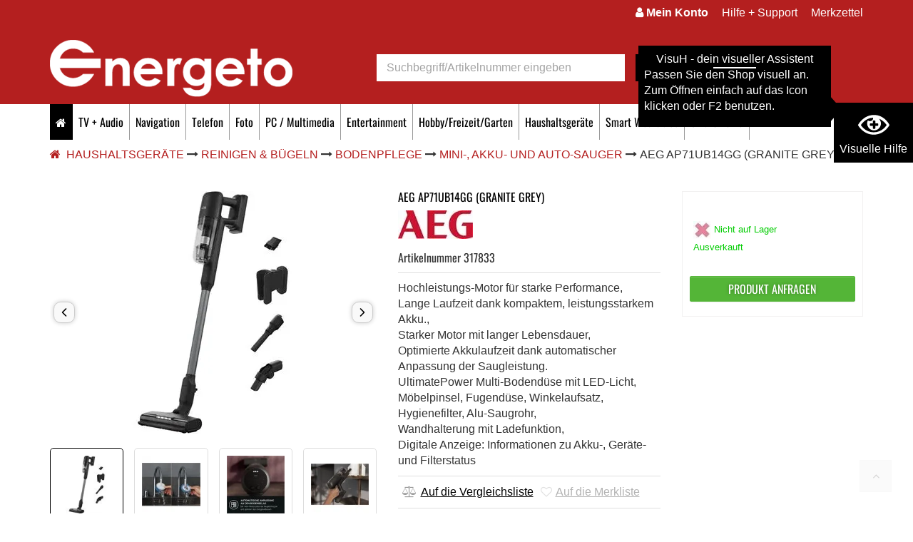

--- FILE ---
content_type: text/html; charset=utf-8
request_url: https://www.energeto.de/product/aeg-ap71ub14gg-317833/
body_size: 34342
content:
<!DOCTYPE html>
<html lang="de">
<head><title>AEG AP71UB14GG - Energeto</title>
<meta name="viewport" content="width=device-width, initial-scale=1, shrink-to-fit=no">
<meta http-equiv="X-UA-Compatible" content="IE=edge" /><base href="https://www.energeto.de/" />

<meta charset="utf-8" />

<meta name="generator" content="CS Designer 2" />

<meta name="author" content="Energeto" />

<meta name="robots" content="index, follow" />

<meta name="description" content=" | 
AEG AP71UB14GG" />

<meta property="og:title" content="AEG AP71UB14GG (granite grey)" />
<meta property="og:image" content="https://energeto.mh-cf.de/cache/renditeimages/a561285-638261478838420342-560x292-vcenterhcenter.jpeg.webp" />
<meta property="og:image" content="https://energeto.mh-cf.de/cache/renditeimages/a1834248-638876582591341810-560x292-vcenterhcenter.jpeg.webp" />
<meta property="og:image" content="https://energeto.mh-cf.de/cache/renditeimages/a1834249-638876582593379275-560x292-vcenterhcenter.jpeg.webp" />
<meta property="og:image" content="https://energeto.mh-cf.de/cache/renditeimages/a1834250-638876582594941764-560x292-vcenterhcenter.jpeg.webp" />
<meta property="og:image" content="https://energeto.mh-cf.de/cache/renditeimages/a1834251-638876582597130937-560x292-vcenterhcenter.jpeg.webp" />
<meta property="og:image" content="https://energeto.mh-cf.de/cache/renditeimages/a1834252-638876582599316794-560x292-vcenterhcenter.jpeg.webp" />
<meta property="og:image" content="https://energeto.mh-cf.de/cache/renditeimages/a1834253-638876582601193693-560x292-vcenterhcenter.jpeg.webp" />
<meta property="og:image" content="https://energeto.mh-cf.de/cache/renditeimages/a1834254-638876582628401330-560x292-vcenterhcenter.jpeg.webp" />
<meta property="og:image" content="https://energeto.mh-cf.de/cache/renditeimages/a1834255-638876582630512401-560x292-vcenterhcenter.jpeg.webp" />
<meta property="og:image" content="https://energeto.mh-cf.de/cache/renditeimages/a1834256-638876582632628611-560x292-vcenterhcenter.jpeg.webp" />
<meta property="og:image" content="https://energeto.mh-cf.de/cache/renditeimages/a1834257-638876582634815977-560x292-vcenterhcenter.jpeg.webp" />
<meta property="og:image" content="https://energeto.mh-cf.de/cache/renditeimages/a1834258-638876582642168145-560x292-vcenterhcenter.jpeg.webp" />
<meta property="og:image" content="https://energeto.mh-cf.de/cache/renditeimages/a1834259-638876582644355665-560x292-vcenterhcenter.jpeg.webp" />
<meta property="og:image" content="https://energeto.mh-cf.de/cache/renditeimages/a1834260-638876582646387208-560x292-vcenterhcenter.jpeg.webp" />
<meta property="og:image" content="https://energeto.mh-cf.de/cache/renditeimages/a1834261-638876582648418138-560x292-vcenterhcenter.jpeg.webp" />
<meta property="og:image" content="https://energeto.mh-cf.de/cache/renditeimages/a1834262-638876582650454525-560x292-vcenterhcenter.jpeg.webp" />
<meta property="og:image" content="https://energeto.mh-cf.de/cache/renditeimages/a1834263-638876582652487654-560x292-vcenterhcenter.jpeg.webp" />

<link rel="canonical" href="https://www.energeto.de/product/aeg-ap71ub14gg-317833/" />
<link rel="stylesheet" type="text/css" href="WD_InResourceSet.ashx?wd_systemtypeid=732&amp;wd_pk=WzIsMjNd&amp;stamp=20251215233114" media="screen"/>
<link rel="stylesheet" type="text/css" href="WD_CssFileOutput.ashx?wd_systemtypeid=244&amp;wd_pk=WzMyLFsxXV0%3d&amp;stamp=20240919132452" media="screen"/>
<link rel="stylesheet" type="text/css" href="WD_CssFileOutput.ashx?wd_systemtypeid=244&amp;wd_pk=WzksWzFdXQ%3d%3d&amp;stamp=20250523170830" media="screen"/>
<link rel="stylesheet" type="text/css" href="WD_CssFileOutput.ashx?wd_systemtypeid=244&amp;wd_pk=WzIsWzFdXQ%3d%3d&amp;stamp=20250526145459" media="screen"/>
<link rel="stylesheet" type="text/css" href="WD_CssFileOutput.ashx?wd_systemtypeid=244&amp;wd_pk=WzI0LFsxXV0%3d&amp;stamp=20250603092313" media="screen"/>
<link rel="stylesheet" type="text/css" href="WD_CssFileOutput.ashx?wd_systemtypeid=244&amp;wd_pk=WzEyLFsxXV0%3d&amp;stamp=20250526090113" media="screen"/>
<link rel="stylesheet" type="text/css" href="WD_CssFileOutput.ashx?wd_systemtypeid=244&amp;wd_pk=WzMsWzFdXQ%3d%3d&amp;stamp=20250523172008" media="screen"/>
<link rel="stylesheet" type="text/css" href="WD_CssFileOutput.ashx?wd_systemtypeid=244&amp;wd_pk=WzE1LFsxXV0%3d&amp;stamp=20250523153945" media="screen"/>
<link rel="stylesheet" type="text/css" href="WD_CssFileOutput.ashx?wd_systemtypeid=244&amp;wd_pk=WzE3LFsxXV0%3d&amp;stamp=20250523172218" media="screen"/>
<link rel="stylesheet" type="text/css" href="WD_CssFileOutput.ashx?wd_systemtypeid=244&amp;wd_pk=WzEwLFsxXV0%3d&amp;stamp=20170929120025" media="screen"/>
<link rel="stylesheet" type="text/css" href="WD_CssFileOutput.ashx?wd_systemtypeid=244&amp;wd_pk=WzI1LFsxXV0%3d&amp;stamp=20170911124642" media="print"/>
<link rel="stylesheet" type="text/css" href="WD_CssFileOutput.ashx?wd_systemtypeid=244&amp;wd_pk=WzIyLFsxXV0%3d&amp;stamp=20250523170924" media="screen"/>
<link rel="stylesheet" type="text/css" href="WD_CssFileOutput.ashx?wd_systemtypeid=244&amp;wd_pk=Wy00NyxbMV1d&amp;stamp=20170802150444" media="screen"/>
<link rel="stylesheet" type="text/css" href="WD_CssFileOutput.ashx?wd_systemtypeid=244&amp;wd_pk=Wy00MixbMV1d&amp;stamp=20170919115241" media="screen"/>
<link rel="stylesheet" type="text/css" href="WD_CssFileOutput.ashx?wd_systemtypeid=244&amp;wd_pk=Wy00OCxbMV1d&amp;stamp=20170808085456" media="screen"/>
<link rel="stylesheet" type="text/css" href="WD_CssFileOutput.ashx?wd_systemtypeid=244&amp;wd_pk=Wy0yMyxbMV1d&amp;stamp=20170920082833" media="screen"/>
<link rel="stylesheet" type="text/css" href="WD_CssFileOutput.ashx?wd_systemtypeid=244&amp;wd_pk=Wy00MyxbMV1d&amp;stamp=20170809171238" media="screen"/>
<link rel="stylesheet" type="text/css" href="WD_CssFileOutput.ashx?wd_systemtypeid=244&amp;wd_pk=WzMwLFsxXV0%3d&amp;stamp=20250523142529" media="screen"/>
<link rel="stylesheet" type="text/css" href="WD_CssFileOutput.ashx?wd_systemtypeid=244&amp;wd_pk=WzMxLFsxXV0%3d&amp;stamp=20250523171306" media="screen"/>
<link rel="stylesheet" type="text/css" href="WD_CssFileOutput.ashx?wd_systemtypeid=244&amp;wd_pk=WzMzLFsxXV0%3d&amp;stamp=20250523170933" media="screen"/>
<link rel="stylesheet" type="text/css" href="WD_ResourceSet.ashx?wd_systemtypeid=733&amp;wd_pk=WzEsMTQzLFsyNixbMV1dLFsyNyxbMV1dLFszNCxbMV1dXQ%3d%3d&amp;stamp=20250526090452" media="screen"/>
<script>(function(w,d,s,l,i){w[l]=w[l]||[];w[l].push({'gtm.start':
                new Date().getTime(),event:'gtm.js'});var f=d.getElementsByTagName(s)[0],
                j=d.createElement(s),dl=l!='dataLayer'?'&l='+l:'';j.async=true;j.src=
                'https://www.googletagmanager.com/gtm.js?id='+i+dl;f.parentNode.insertBefore(j,f);
            })(window,document,'script','dataLayer','GTM-WQN27R5');</script>
<script>
            window.dataLayer = window.dataLayer || [];
            function gtag(){dataLayer.push(arguments);}
            gtag('consent', 'default', {
                'ad_storage': 'denied', 
                'analytics_storage': 'denied', 
                'ad_user_data': 'denied', 
                'ad_personalization': 'denied' 
            });</script>
<script>dataLayer.push({'stockid': '151583692867'});</script>
<link rel="shortcut icon" href="/project/energeto/images/75.ico" type="image/x-icon"/>
<meta name="google-site-verification" content="BxqPNfi4s4s-NDnSheOl7RzY5a9FQfgqSAtNmzaTMmI" />

<link rel="preload" href="./utils/Fonts/oswald-v49-latin-ext_latin-regular.woff2" as="font" type="font/woff2" crossorigin>
<link rel="preload" href="./utils/Fonts/oswald-v49-latin-ext_latin-700.woff2" as="font" type="font/woff2" crossorigin>
<link rel="preload" href="./utils/FontAwesome-4.7.0/fontawesome-webfont.woff2?v=4.7.0" as="font" type="font/woff2" crossorigin>
</head><body class="pageobject414_317833">
	

<script type="text/javascript">
window.addEventListener('load',function(){setTimeout(function() {
var script = document.createElement('script');
script.id = "ze-snippet";
script.src = "https://static.zdassets.com/ekr/snippet.js?key=78beef79-54ba-4da4-beef-ccb40d2a6d02";
document.body.appendChild(script)},3000)})
</script>

 <div class="visuH-info" role="region" aria-label="region-visuH-info">
    <div class="visuH-txt">
        <span class="visuH-title">VisuH - dein visueller Assistent</span>
        <p class="visuH-first">
            Passen Sie den Shop visuell an. <br />
            Zum Öffnen einfach auf das Icon klicken oder F2 benutzen.
        </p>
        <svg x="0px" y="0px" width="50px" height="111px" viewbox="0 0 50 111">
            <polygon points="0,0 0,111.1 50,55.4 "></polygon>
        </svg>
    </div>
    <button class="vA-btn" title="Visuelle Hilfe öffnen">
        <i class="ico-ico ico--vAssist"></i>
        <div>Visuelle Hilfe</div>
        <p class="visuH-def">F2</p>
    </button>
</div>

<div class="barrier-free" tabindex="0">
    <button title="Visuelle Hilfe schließen" class="closeBTN" id="bf-close">
        <i class="ico-ico ico--times"></i>
    </button>
    
    <div class="h4"><i class="ico-ico ico--vAssist"></i> VisuH</div>
    <div>
	<p><strong>Hallo! Ich bin VisuH, Ihr visueller Assistent.</strong><br />
Mit mir passen Sie den Shop visuell an.<br />
Damit ich funktioniere werden Cookies für die Dauer Ihrer Sitzung auf Ihrem PC gespeichert.</p>
</div>
    <!--<small>über F2 </small> -->
    <hr />
    
    <div> 
        <div class="secti-title">Schrifteinstellungen</div>
        <p>Passe die Schrift im Shop an.</p>
        <div id="fontSize" class="va_sect">
            <div class="btn-title"><i class="ico-ico ico--txtSize"></i> Schriftgröße</div>
            <div class="d-flex align-items-center">
                <div>
                    <button title="Schrift kleiner" class="fontS-BTN" id="fontS-minus">-</button>
                </div>
                <div type="number" id="your-fontSize" class="txtC">0</div>
                <div class="txtR">
                    <button title="Schrift größer" class="fontS-BTN" id="fontS-plus">+</button>
                </div>
            </div>
        </div>
        <div id="lett-space" class="va_sect">
            <div class="btn-title"><i class="ico-ico ico--lettSpace"></i> Zeichenabstand</div>
            <div class="d-flex align-items-center">
                <div>
                    <button title="Zeichenabstand kleiner" class="lettSpace-BTN" id="lettSpace-minus">-</button>
                </div>
                <div type="number" id="your-lettSpace" class="txtC">0</div>
                <div class="txtR">
                    <button title="Zeichenabstand größer" class="lettSpace-BTN" id="lettSpace-plus">+</button>
                </div>
            </div>
        </div>
    </div>
    <div class="d-flex_ va-btns_">
        <button id="vA_contrast">
            <i class="ico-ico ico--bw"></i> Kontrast aktivieren
        </button>
        <button id="bigMouse">
            <i class="ico-ico ico--bigMouse"></i> größerer Mauszeiger
        </button>
        <button id="vA_lightrow">
            <i class="ico-ico ico--lightrow"></i> Lichtbalken
        </button>
        <button id="vA_imgNo">
            <i class="ico-ico ico--NOimg"></i> Bilder ausblenden
        </button>
        <button id="vA_vidNo">
            <i class="ico-ico ico--novideo"></i> Videos ausblenden
        </button>
    </div>

    <small>version 1.5</small>
</div>




<div class="mm-page">
<div class="header-top no-print">
    <a href="#main" class="skip">Zum Hauptinhalt springen</a>
    <div class="container">
        <div class="left hidden">
            <ul>
                <li><span><i class="fa fa-map-marker" aria-hidden="true"></i> Mein Markt:</span></li>
                
                <li><span class="open-widget-store-choose"><strong>Markt ändern <i class="fa fa-caret-down" aria-hidden="true"></i></strong></span></li>
                
            </ul>
        </div>
        <div class="right">
            <ul>
                <li id="l10_c4_c10" class="widget-customer" data-ajaxframe="widget-customer"><span class="widget-customer-link">
    <span class="hidden-xs">
        <i class="fa fa-user" aria-hidden="true"></i>
        <strong>Mein Konto</strong>
    </span>
    <span class="hidden visible-xs"><strong>Login</strong></span>
</span>

<div class="widget-customer-content">
	<form id="l10_c4_c10_c4" class="noClass" data-ajaxframe="widget-login" action="/product/aeg-ap71ub14gg-317833/" target="_self" method="post">
		<p class="h4">Kundenkonto</p>
<p>Bitte loggen Sie sich mit Ihrer E-Mail-Adresse und Ihrem Passwort ein.</p>

<div class="form-group">
    <label class="control-label control-label-required" for="l10_c4_c10_c4_c1_ctrl">E-mail:</label>
    <input id="l10_c4_c10_c4_c1_ctrl" name="l10$c4$c10$c4$c1_ctrl" placeholder="Ihre E-Mail-Adresse"  class="form-control form-control-required" maxlength="80"Type="text"/>
</div>
<div class="form-group">
    <label class="control-label control-label-required" for="l10_c4_c10_c4_c3_ctrl">Passwort:</label>
    <input id="l10_c4_c10_c4_c3_ctrl" name="l10$c4$c10$c4$c3_ctrl" placeholder="Passwort"  class="form-control form-control-required" AutoComplete="off"Type="password"/>
</div>
<p><a title="Passwort vergessen?" href="https://www.energeto.de/forgotten-password.htm" class="fancyBox-noTitle" data-fancybox="" data-type="iframe" style="display: block;">Passwort vergessen?</a></p>
<button id="l10_c4_c10_c4_c5_ctrl" name="l10$c4$c10$c4$c5_ctrl" class="btn btn-primary" title="Jetzt anmelden" data-ajaxtarget="widget-login output-msg" type="submit" style="margin: 8px 0">Jetzt anmelden ></button>
<p>Sie haben noch kein persönliches Kundenkonto bei Energeto?</p>
<a title="Jetzt registrieren!" href="https://www.energeto.de/mein-konto.htm">Jetzt registrieren!</a><input type="hidden" name="__VIEWSTATE" value="" /><input type="hidden" name="l10_c4_c10_c4" value="1" />
	</form>
</div></li>
                <li class="hidden-xs"><a title="Hilfe + Support" href="/informationen/hilfe-support-online/">Hilfe + Support</a></li>
                <li class="widget-wischlist hidden-xs">
    
    <span class="widget-wischlist-link">Merkzettel</span>
    <div class="widget-wischlist-content">
    <p>Sie müssen eingeloggt sein!</p>
    <a title="Zum Login >" href="https://www.energeto.de/mein-konto.htm">Zum Login ></a>
</div>
</li>
            </ul>
        </div>
    </div>
    
</div>
<!-- no stores
<div class="widget-store no-print">
    <div class="container">
        <div class="com_container" id="widget-store-choose"></div>
        <div class="com_container" id="widget-store-show"></div>
    </div>
</div>
-->
<header class="">
    <div class="container">
        <div class="row">
            <div class="col-xs-12 col-sm-6 col-md-5 text-center-xs logo">
                <a title="Energeto" href="/" class="img-responsive"><img src="/project/energeto/cache/domain1/images/1/1-638687542983992379-340x0-vcenterhcenterbgffffff.png.webp" alt="Energeto" width="340" height="80" /></a>
            </div>
            <div class="col-xs-12 col-sm-6 col-md-7 header-right-part no-print">
                <div class="row">
                    <div class="col-xs-12 col-md-5 col-lg-6 header-no-padding">
                        <form id="l10_c4_c8" class="searchbox" role="search" action="https://www.energeto.de/search-detail.htm" target="_self" method="get">
	<div class="input-group">
    <input id="searchstr" name="searchstr" placeholder="Suchbegriff/Artikelnummer eingeben" aria-label="suche"  class="form-control"Type="text"/>
    <span class="input-group-btn"><button id="searchButton_ctrl" name="l10$c4$c8$searchButton_ctrl" class="btn btn-secondary" title="Suchen" type="submit"><i class="fa fa-search" aria-hidden="true"></i></button></span>
</div><input type="hidden" name="__VIEWSTATE" value="" /><input type="hidden" name="l10_c4_c8" value="1" />
</form>
                        
                    </div>
                    <div class="col-xs-12 col-md-7 col-lg-6 text-center-xs">
                        <div id="l10_c4_c9" class="widget-cart" data-ajaxframe="widget-cart">
	<a href="https://www.energeto.de/order-step-1.htm" class="widget-cart-link"><span class="widget-cart-link-nr"><i class="fa fa-shopping-cart"></i>&nbsp;
0
Artikel</span>
<span class="widget-cart-link-price">
    0,- €    
</span>
<span class="widget-cart-link-text">
    Zur Kasse>    
</span></a>


</div>
                        
                    </div>
                </div>
            </div>
        </div>
    </div>
</header>
<nav class="navbar no-print">
    <div class="container">
        <div class="navbar-header">
            <button type="button" class="hidden-xs navbar-toggle collapsed" data-toggle="collapse" data-target="#navigation">
                <span class="sr-only">Toggle navigation</span>
                <span class="icon-bar"></span>
                <span class="icon-bar"></span>
                <span class="icon-bar"></span>
            </button>
            <!-- LOGO --> 
            
        </div>
        <div class="collapse navbar-collapse hidden-xs" id="navigation">
            <ul class="nav navbar-nav navbar-left">
                <li class="home"><a href="." title="Energeto"><i class="fa fa-home" aria-hidden="true"></i></a></li>
                <li class="menuItem-1"><a title="TV + Audio" href="/tv-audio/" class="menuItem-1" data-ajaxfocustarget="productsmenu_1_0_grouping" data-ajaxfocusdelay="0" data-ajaxfocusloadonce="1" data-ajaxfocusurl="" data-masteronly="1">TV + Audio</a><ul>
	<li id="l10_c4_c5_c2_ctl00_ctl01_ctl03_productsmenu_1_0_grouping" class="row" data-ajaxframe="productsmenu_1_0_grouping" data-progresscss="ajaxLoading"></li>
</ul></li><li class="menuItem-2"><a title="Navigation" href="/navigation/" class="menuItem-2" data-ajaxfocustarget="productsmenu_2_0_grouping" data-ajaxfocusdelay="0" data-ajaxfocusloadonce="1" data-ajaxfocusurl="" data-masteronly="1">Navigation</a><ul>
	<li id="l10_c4_c5_c2_ctl00_ctl02_ctl03_productsmenu_2_0_grouping" class="row" data-ajaxframe="productsmenu_2_0_grouping" data-progresscss="ajaxLoading"></li>
</ul></li><li class="menuItem-3"><a title="Telefon" href="/telefon/" class="menuItem-3" data-ajaxfocustarget="productsmenu_3_0_grouping" data-ajaxfocusdelay="0" data-ajaxfocusloadonce="1" data-ajaxfocusurl="" data-masteronly="1">Telefon</a><ul>
	<li id="l10_c4_c5_c2_ctl00_ctl03_ctl03_productsmenu_3_0_grouping" class="row" data-ajaxframe="productsmenu_3_0_grouping" data-progresscss="ajaxLoading"></li>
</ul></li><li class="menuItem-4"><a title="Foto" href="/foto/" class="menuItem-4" data-ajaxfocustarget="productsmenu_4_0_grouping" data-ajaxfocusdelay="0" data-ajaxfocusloadonce="1" data-ajaxfocusurl="" data-masteronly="1">Foto</a><ul>
	<li id="l10_c4_c5_c2_ctl00_ctl04_ctl03_productsmenu_4_0_grouping" class="row" data-ajaxframe="productsmenu_4_0_grouping" data-progresscss="ajaxLoading"></li>
</ul></li><li class="menuItem-5"><a title="PC / Multimedia" href="/pc-multimedia/" class="menuItem-5" data-ajaxfocustarget="productsmenu_5_0_grouping" data-ajaxfocusdelay="0" data-ajaxfocusloadonce="1" data-ajaxfocusurl="" data-masteronly="1">PC / Multimedia</a><ul>
	<li id="l10_c4_c5_c2_ctl00_ctl05_ctl03_productsmenu_5_0_grouping" class="row" data-ajaxframe="productsmenu_5_0_grouping" data-progresscss="ajaxLoading"></li>
</ul></li><li class="menuItem-6"><a title="Entertainment" href="/entertainment/" class="menuItem-6" data-ajaxfocustarget="productsmenu_6_0_grouping" data-ajaxfocusdelay="0" data-ajaxfocusloadonce="1" data-ajaxfocusurl="" data-masteronly="1">Entertainment</a><ul>
	<li id="l10_c4_c5_c2_ctl00_ctl06_ctl03_productsmenu_6_0_grouping" class="row" data-ajaxframe="productsmenu_6_0_grouping" data-progresscss="ajaxLoading"></li>
</ul></li><li class="menuItem-7"><a title="Hobby/Freizeit/Garten" href="/hobby-freizeit-garten/" class="menuItem-7" data-ajaxfocustarget="productsmenu_7_0_grouping" data-ajaxfocusdelay="0" data-ajaxfocusloadonce="1" data-ajaxfocusurl="" data-masteronly="1">Hobby/Freizeit/Garten</a><ul>
	<li id="l10_c4_c5_c2_ctl00_ctl07_ctl03_productsmenu_7_0_grouping" class="row" data-ajaxframe="productsmenu_7_0_grouping" data-progresscss="ajaxLoading"></li>
</ul></li><li class="activebranch menuItem-8"><a title="Haushaltsgeräte" href="/haushaltsgerate/" class="activebranch menuItem-8" data-ajaxfocustarget="productsmenu_8_0_grouping" data-ajaxfocusdelay="0" data-ajaxfocusloadonce="1" data-ajaxfocusurl="" data-masteronly="1">Haushaltsger&#228;te</a><ul>
	<li id="l10_c4_c5_c2_ctl00_ctl08_ctl03_productsmenu_8_0_grouping" class="row" data-ajaxframe="productsmenu_8_0_grouping" data-progresscss="ajaxLoading"></li>
</ul></li><li class="menuItem-9"><a title="Smart Wearables" href="/smart-wearables/" class="menuItem-9" data-ajaxfocustarget="productsmenu_9_0_grouping" data-ajaxfocusdelay="0" data-ajaxfocusloadonce="1" data-ajaxfocusurl="" data-masteronly="1">Smart Wearables</a><ul>
	<li id="l10_c4_c5_c2_ctl00_ctl09_ctl03_productsmenu_9_0_grouping" class="row" data-ajaxframe="productsmenu_9_0_grouping" data-progresscss="ajaxLoading"></li>
</ul></li><li class="menuItem-10"><a title="Smart Home" href="/smart-home/" class="menuItem-10" data-ajaxfocustarget="productsmenu_10_0_grouping" data-ajaxfocusdelay="0" data-ajaxfocusloadonce="1" data-ajaxfocusurl="" data-masteronly="1">Smart Home</a><ul>
	<li id="l10_c4_c5_c2_ctl00_ctl10_ctl03_productsmenu_10_0_grouping" class="row" data-ajaxframe="productsmenu_10_0_grouping" data-progresscss="ajaxLoading"></li>
</ul></li>
                <li class="item-prospekt">
                    
                </li>
            </ul>
        </div>
    </div>
</nav>
<NAV id="mobile-menu" class="no-print">
	<ul>
		<li class="listview-icons"><a title="TV + Audio" href="/tv-audio/">TV + Audio</a><ul>
			<li><a title="TV-Geräte" href="/tv-gerate/">TV-Ger&#228;te</a><ul>
				<li><a title="LCD-TVs" href="/lcd-tvs/">LCD-TVs</a><ul>
					<li><a title="LCD-TV 30-36&quot; (76-91cm)" href="/lcd-tv-30-36-76-91cm/">LCD-TV 30-36&quot; (76-91cm)</a></li><li><a title="LCD-TV 40-45&quot; (100-114cm)" href="/lcd-tv-40-45-100-114cm/">LCD-TV 40-45&quot; (100-114cm)</a></li><li><a title="LCD-TV 46-51&quot; (117-129cm)" href="/lcd-tv-46-51-117-129cm/">LCD-TV 46-51&quot; (117-129cm)</a></li><li><a title="LCD-TV 52-59&quot; (132-150cm)" href="/lcd-tv-52-59-132-150cm/">LCD-TV 52-59&quot; (132-150cm)</a></li><li><a title="LCD-TV 60-69&quot; (152-175cm)" href="/lcd-tv-60-69-152-175cm/">LCD-TV 60-69&quot; (152-175cm)</a></li><li><a title="LCD-TV ab 70&quot; (178cm)" href="/lcd-tv-ab-70-178cm/">LCD-TV ab 70&quot; (178cm)</a></li>
				</ul></li><li><a title="OLED-TVs" href="/oled-tvs/">OLED-TVs</a><ul>
					<li><a title="OLED-TV bis 59&quot; (150cm)" href="/oled-tv-bis-59-150cm/">OLED-TV bis 59&quot; (150cm)</a></li><li><a title="OLED-TV bis 51 (129cm)" href="/oled-tv-bis-51-129cm/">OLED-TV bis 51 (129cm)</a></li><li><a title="OLED-TV 60-69&quot; (152-175cm)" href="/oled-tv-60-69-152-175cm/">OLED-TV 60-69&quot; (152-175cm)</a></li><li><a title="OLED-TV ab 70&quot; (178cm)" href="/oled-tv-ab-70-178cm/">OLED-TV ab 70&quot; (178cm)</a></li>
				</ul></li><li><a title="QLED-TVs" href="/qled-tvs/">QLED-TVs</a><ul>
					<li><a title="QLED-TV 40-45&quot; (100-114cm)" href="/qled-tv-40-45-100-114cm/">QLED-TV 40-45&quot; (100-114cm)</a></li><li><a title="QLED-TV 46-51&quot; (117-129cm)" href="/qled-tv-46-51-117-129cm/">QLED-TV 46-51&quot; (117-129cm)</a></li><li><a title="QLED-TV bis 59&quot; (150cm)" href="/qled-tv-bis-59-150cm/">QLED-TV bis 59&quot; (150cm)</a></li><li><a title="QLED-TV 60-69&quot; (152-175cm)" href="/qled-tv-60-69-152-175cm/">QLED-TV 60-69&quot; (152-175cm)</a></li><li><a title="QLED-TV ab 70&quot; (178cm)" href="/qled-tv-ab-70-178cm/">QLED-TV ab 70&quot; (178cm)</a></li>
				</ul></li>
			</ul></li><li><a title="Blu-ray / DVD / Video" href="/blu-ray-dvd-video/">Blu-ray / DVD / Video</a><ul>
				<li><a title="DVD / Digitale Videogeräte" href="/dvd-digitale-videogerate/">DVD / Digitale Videoger&#228;te</a><ul>
					<li><a title="Media Center" href="/media-center/">Media Center</a></li>
				</ul></li>
			</ul></li><li><a title="Audio / Heimkino-Systeme" href="/audio-heimkino-systeme/">Audio / Heimkino-Systeme</a><ul>
				<li><a title="Einzelbausteine" href="/einzelbausteine/">Einzelbausteine</a><ul>
					<li><a title="CD-Receiver" href="/cd-receiver/">CD-Receiver</a></li><li><a title="Klang-Effekt Receiver" href="/klang-effekt-receiver/">Klang-Effekt Receiver</a></li><li><a title="CD-Spieler" href="/cd-spieler/">CD-Spieler</a></li><li><a title="Plattenspieler" href="/plattenspieler/">Plattenspieler</a></li><li><a title="HiFi-Sondergerät" href="/hifi-sondergerat/">HiFi-Sonderger&#228;t</a></li><li><a title="Vollverstärker" href="/vollverstarker/">Vollverst&#228;rker</a></li><li><a title="Netzwerk-Audio Player" href="/netzwerk-audio-player/">Netzwerk-Audio Player</a></li>
				</ul></li><li><a title="Lautsprecher" href="/lautsprecher/">Lautsprecher</a><ul>
					<li><a title="Multimedia-Lautsprecher (passiv)" href="/multimedia-lautsprecher-passiv/">Multimedia-Lautsprecher (passiv)</a></li><li><a title="Multimedia-Lautsprecher (aktiv)" href="/multimedia-lautsprecher-aktiv/">Multimedia-Lautsprecher (aktiv)</a></li><li><a title="Soundbar/TV-Soundsystem" href="/soundbar-tv-soundsystem/">Soundbar/TV-Soundsystem</a></li><li><a title="Bluetooth-Lautsprecher" href="/bluetooth-lautsprecher/">Bluetooth-Lautsprecher</a></li><li><a title="Streaming-Lautsprecher" href="/streaming-lautsprecher/">Streaming-Lautsprecher</a></li>
				</ul></li><li><a title="Komplett-Anlagen / AV-Systeme" href="/komplett-anlagen-av-systeme/">Komplett-Anlagen / AV-Systeme</a><ul>
					<li><a title="Micro-Anlage (&lt;20cm Breite)" href="/micro-anlage-20cm-breite/">Micro-Anlage (&lt;20cm Breite)</a></li><li><a title="Mini-Anlage (&lt;30cm Breite)" href="/mini-anlage-30cm-breite/">Mini-Anlage (&lt;30cm Breite)</a></li><li><a title="HiFi-System" href="/hifi-system/">HiFi-System</a></li>
				</ul></li><li><a title="Kopfhörer / Mikrofone / Sonstiges" href="/kopfhorer-mikrofone-sonstiges/">Kopfh&#246;rer / Mikrofone / Sonstiges</a><ul>
					<li><a title="Kopfhörer mit Kabel" href="/kopfhorer-mit-kabel/">Kopfh&#246;rer mit Kabel</a></li><li><a title="Kopfhörer drahtlos" href="/kopfhorer-drahtlos/">Kopfh&#246;rer drahtlos</a></li>
				</ul></li>
			</ul></li><li><a title="Tragbare Audio- / Videogeräte" href="/tragbare-audio-videogerate/">Tragbare Audio- / Videoger&#228;te</a><ul>
				<li><a title="MP3 / CD / DVD / Media-Player" href="/mp3-cd-dvd-media-player/">MP3 / CD / DVD / Media-Player</a><ul>
					<li><a title="tragbarer CD-Player" href="/tragbarer-cd-player/">tragbarer CD-Player</a></li>
				</ul></li><li><a title="Radio-Rekorder" href="/radio-rekorder/">Radio-Rekorder</a><ul>
					<li><a title="Radio-Rekorder mit CD + 1 Kass." href="/radio-rekorder-mit-cd-1-kass/">Radio-Rekorder mit CD + 1 Kass.</a></li>
				</ul></li><li><a title="Radio-Empfänger" href="/radio-empfanger/">Radio-Empf&#228;nger</a><ul>
					<li><a title="Kofferradio" href="/kofferradio/">Kofferradio</a></li><li><a title="Radioempfänger mit CD" href="/radioempfanger-mit-cd/">Radioempf&#228;nger mit CD</a></li><li><a title="Heimradio" href="/heimradio/">Heimradio</a></li><li><a title="Internetradio" href="/internetradio/">Internetradio</a></li><li><a title="Uhrenradio" href="/uhrenradio/">Uhrenradio</a></li>
				</ul></li>
			</ul></li><li><a title="Sat- / Empfangstechnik" href="/sat-empfangstechnik/">Sat- / Empfangstechnik</a><ul>
				<li><a title="Receiver" href="/receiver/">Receiver</a><ul>
					<li><a title="DVB-S Sat-Receiver" href="/dvb-s-sat-receiver/">DVB-S Sat-Receiver</a></li>
				</ul></li><li><a title="Terrestrische Antennen" href="/terrestrische-antennen/">Terrestrische Antennen</a><ul>
					<li><a title="Zimmerantenne" href="/zimmerantenne/">Zimmerantenne</a></li><li><a title="Terrestrische Aussenantenne" href="/terrestrische-aussenantenne/">Terrestrische Aussenantenne</a></li>
				</ul></li>
			</ul></li><li><a title="Baby-Überwachungsgeräte" href="/baby-uberwachungsgerate/">Baby-&#220;berwachungsger&#228;te</a><ul>
				<li><a title="Baby-Überwachungsgeräte" href="/baby-uberwachungsgerate/baby-uberwachungsgerate/">Baby-&#220;berwachungsger&#228;te</a><ul>
					<li><a title="Baby-Überwachungsset" href="/baby-uberwachungsset/">Baby-&#220;berwachungsset</a></li>
				</ul></li>
			</ul></li><li><a title="Zubehör Unterhaltungselektronik" href="/zubehor-unterhaltungselektronik/">Zubeh&#246;r Unterhaltungselektronik</a><ul>
				<li><a title="Sat- / Empfangstechnik-Zubehör" href="/sat-empfangstechnik-zubehor/">Sat- / Empfangstechnik-Zubeh&#246;r</a><ul>
					<li><a title="Antennensteckdose" href="/antennensteckdose/">Antennensteckdose</a></li><li><a title="Sonstiges SAT-Zubehör" href="/sonstiges-sat-zubehor/">Sonstiges SAT-Zubeh&#246;r</a></li><li><a title="CI-Modul" href="/ci-modul/">CI-Modul</a></li>
				</ul></li><li><a title="Stromversorgungen" href="/stromversorgungen/">Stromversorgungen</a><ul>
					<li><a title="Universal-Netzteil" href="/universal-netzteil/">Universal-Netzteil</a></li><li><a title="Powerbank" href="/powerbank/">Powerbank</a></li><li><a title="Knopfzellen-Batterie" href="/knopfzellen-batterie/">Knopfzellen-Batterie</a></li><li><a title="Sonstige-Batterie" href="/sonstige-batterie/">Sonstige-Batterie</a></li><li><a title="Mignon-Akku" href="/mignon-akku/">Mignon-Akku</a></li>
				</ul></li><li><a title="Audio / Video-Möbel" href="/audio-video-mobel/">Audio / Video-M&#246;bel</a><ul>
					<li><a title="AV-Universal-Konsole/Halterung" href="/av-universal-konsole-halterung/">AV-Universal-Konsole/Halterung</a></li>
				</ul></li><li><a title="TV-Zubehör" href="/tv-zubehor/">TV-Zubeh&#246;r</a><ul>
					<li><a title="TV- / Universal-Fernbedienung" href="/tv-universal-fernbedienung/">TV- / Universal-Fernbedienung</a></li><li><a title="Sonstiges TV-Zubehör" href="/sonstiges-tv-zubehor/">Sonstiges TV-Zubeh&#246;r</a></li>
				</ul></li><li><a title="Foto / Video-Zubehör" href="/foto-video-zubehor/">Foto / Video-Zubeh&#246;r</a><ul>
					<li><a title="Video-Verb.Kabel" href="/video-verb-kabel/">Video-Verb.Kabel</a></li>
				</ul></li><li><a title="Audio-Zubehör" href="/audio-zubehor/">Audio-Zubeh&#246;r</a><ul>
					<li><a title="Sonstiges Audio-Zubehör" href="/sonstiges-audio-zubehor/">Sonstiges Audio-Zubeh&#246;r</a></li><li><a title="Transmitter/Wandler" href="/transmitter-wandler/">Transmitter/Wandler</a></li>
				</ul></li><li><a title="MP 3/Audio-Portable-Zubehör" href="/mp-3-audio-portable-zubehor/">MP 3/Audio-Portable-Zubeh&#246;r</a><ul>
					<li><a title="FM-Transmitter" href="/fm-transmitter/">FM-Transmitter</a></li>
				</ul></li><li><a title="Verbindungskabel / Adapter" href="/verbindungskabel-adapter/">Verbindungskabel / Adapter</a><ul>
					<li><a title="Audio-Verbindungskabel/Adapter" href="/audio-verbindungskabel-adapter/">Audio-Verbindungskabel/Adapter</a></li><li><a title="Lautsprecherkabel" href="/lautsprecherkabel/">Lautsprecherkabel</a></li><li><a title="Video-Verbindungskabel/Adapter" href="/video-verbindungskabel-adapter/">Video-Verbindungskabel/Adapter</a></li><li><a title="Antennen-Verbindungskabel/Adapter" href="/antennen-verbindungskabel-adapter/">Antennen-Verbindungskabel/Adapter</a></li><li><a title="Netzkabel/Adapter" href="/netzkabel-adapter/">Netzkabel/Adapter</a></li>
				</ul></li>
			</ul></li>
		</ul></li><li class="listview-icons"><a title="Navigation" href="/navigation/">Navigation</a><ul>
			<li><a title="Multimedia / Navigation" href="/multimedia-navigation/">Multimedia / Navigation</a><ul>
				<li><a title="Navigationsgeräte" href="/navigationsgerate/">Navigationsger&#228;te</a><ul>
					<li><a title="tragbares Navigationsgerät" href="/tragbares-navigationsgerat/">tragbares Navigationsger&#228;t</a></li>
				</ul></li><li><a title="Monitore / Displays" href="/monitore-displays/">Monitore / Displays</a><ul>
					<li><a title="Car-Monitor / Display" href="/car-monitor-display/">Car-Monitor / Display</a></li>
				</ul></li>
			</ul></li><li><a title="Zubehör Car-Multimedia/Navigation" href="/zubehor-car-multimedia-navigation/">Zubeh&#246;r Car-Multimedia/Navigation</a><ul>
				<li><a title="Elektronisches Car-Zubehör" href="/elektronisches-car-zubehor/">Elektronisches Car-Zubeh&#246;r</a><ul>
					<li><a title="sonstiges elektronisches Zubehör" href="/sonstiges-elektronisches-zubehor/">sonstiges elektronisches Zubeh&#246;r</a></li>
				</ul></li><li><a title="Auto-Antennen Zubehör" href="/auto-antennen-zubehor/">Auto-Antennen Zubeh&#246;r</a><ul>
					<li><a title="Antennen-Verbindungskabel" href="/antennen-verbindungskabel/">Antennen-Verbindungskabel</a></li>
				</ul></li>
			</ul></li>
		</ul></li><li class="listview-icons"><a title="Telefon" href="/telefon/">Telefon</a><ul>
			<li><a title="Stationäre Kommunikation" href="/stationare-kommunikation/">Station&#228;re Kommunikation</a><ul>
				<li><a title="Festnetztelefone" href="/festnetztelefone/">Festnetztelefone</a><ul>
					<li><a title="Schnurloses Telefon (Set)" href="/schnurloses-telefon-set/">Schnurloses Telefon (Set)</a></li><li><a title="Schnurlos Solo-Handteil" href="/schnurlos-solo-handteil/">Schnurlos Solo-Handteil</a></li><li><a title="Schnurloses Telefon + AB" href="/schnurloses-telefon-ab/">Schnurloses Telefon + AB</a></li><li><a title="IP-Telefon" href="/ip-telefon/">IP-Telefon</a></li><li><a title="IP-Telefon + AB" href="/ip-telefon-ab/">IP-Telefon + AB</a></li>
				</ul></li>
			</ul></li><li><a title="Mobile Kommunikation" href="/mobile-kommunikation/">Mobile Kommunikation</a><ul>
				<li><a title="Mobil-Telefone" href="/mobil-telefone/">Mobil-Telefone</a><ul>
					<li><a title="Smartphone" href="/smartphone/">Smartphone</a></li>
				</ul></li>
			</ul></li><li><a title="Zubehör Telekommunikation" href="/zubehor-telekommunikation/">Zubeh&#246;r Telekommunikation</a><ul>
				<li><a title="Anschlußtechnik" href="/anschlu-technik/">Anschlu&#223;technik</a><ul>
					<li><a title="Anschlußdose für Telefone" href="/anschlu-dose-fur-telefone/">Anschlu&#223;dose f&#252;r Telefone</a></li><li><a title="Adapter / Kabel /  Stecker" href="/anschlu-technik/adapter-kabel-stecker/">Adapter / Kabel /  Stecker</a></li>
				</ul></li><li><a title="Mobiltelefone-Zubehör" href="/mobiltelefone-zubehor/">Mobiltelefone-Zubeh&#246;r</a><ul>
					<li><a title="Tasche für Mobiltelefone" href="/tasche-fur-mobiltelefone/">Tasche f&#252;r Mobiltelefone</a></li><li><a title="Schutz-/Design-Cover" href="/schutz-design-cover/">Schutz-/Design-Cover</a></li><li><a title="Portable Freisprecheinrichtung" href="/portable-freisprecheinrichtung/">Portable Freisprecheinrichtung</a></li><li><a title="Adapter /  Kabel / Stecker" href="/mobiltelefone-zubehor/adapter-kabel-stecker/">Adapter /  Kabel / Stecker</a></li><li><a title="Lade-/ Netzteil für Mobiltelefone" href="/lade-netzteil-fur-mobiltelefone/">Lade-/ Netzteil f&#252;r Mobiltelefone</a></li><li><a title="Sonstiges Mobiltelefon-Zubehör" href="/sonstiges-mobiltelefon-zubehor/">Sonstiges Mobiltelefon-Zubeh&#246;r</a></li><li><a title="Displayschutz für Mobiltelefon" href="/displayschutz-fur-mobiltelefon/">Displayschutz f&#252;r Mobiltelefon</a></li>
				</ul></li><li><a title="Telefonapparate-Zubehör" href="/telefonapparate-zubehor/">Telefonapparate-Zubeh&#246;r</a><ul>
					<li><a title="Zubehör schnurlose Telefone" href="/zubehor-schnurlose-telefone/">Zubeh&#246;r schnurlose Telefone</a></li>
				</ul></li><li><a title="Autozubehör Mobilfunk" href="/autozubehor-mobilfunk/">Autozubeh&#246;r Mobilfunk</a><ul>
					<li><a title="Kfz-Mobiltelefon-Halterung (passiv)" href="/kfz-mobiltelefon-halterung-passiv/">Kfz-Mobiltelefon-Halterung (passiv)</a></li><li><a title="Kfz-Adapter / Kabel / Stecker" href="/kfz-adapter-kabel-stecker/">Kfz-Adapter / Kabel / Stecker</a></li>
				</ul></li>
			</ul></li>
		</ul></li><li class="listview-icons"><a title="Foto" href="/foto/">Foto</a><ul>
			<li><a title="Zubehör Foto" href="/zubehor-foto/">Zubeh&#246;r Foto</a><ul>
				<li><a title="Speicherkarten, Lesegeräte" href="/speicherkarten-lesegerate/">Speicherkarten, Leseger&#228;te</a><ul>
					<li><a title="SD-Card" href="/sd-card/">SD-Card</a></li><li><a title="Micro SD / TransFlash" href="/micro-sd-transflash/">Micro SD / TransFlash</a></li>
				</ul></li>
			</ul></li>
		</ul></li><li class="listview-icons"><a title="PC / Multimedia" href="/pc-multimedia/">PC / Multimedia</a><ul>
			<li><a title="PC-Desktop" href="/pc-desktop/">PC-Desktop</a><ul>
				<li><a title="stationäre Computer" href="/stationare-computer/">station&#228;re Computer</a><ul>
					<li><a title="PC / Workstation" href="/pc-workstation/">PC / Workstation</a></li>
				</ul></li>
			</ul></li><li><a title="PC-Mobil" href="/pc-mobil/">PC-Mobil</a><ul>
				<li><a title="tragbare Computer" href="/tragbare-computer/">tragbare Computer</a><ul>
					<li><a title="Notebook" href="/notebook/">Notebook</a></li><li><a title="14&quot; Notebook" href="/14-notebook/">14&quot; Notebook</a></li><li><a title="15&quot; Notebook" href="/15-notebook/">15&quot; Notebook</a></li><li><a title="16&quot; Notebook" href="/16-notebook/">16&quot; Notebook</a></li><li><a title="17&quot; Notebook" href="/17-notebook/">17&quot; Notebook</a></li><li><a title="> 17&quot; Notebook" href="/tragbare-computer/17-notebook/">&gt; 17&quot; Notebook</a></li><li><a title="Tablet-PC / iPad" href="/tablet-pc-ipad/">Tablet-PC / iPad</a></li><li><a title="2 in 1 / Hybrid" href="/2-in-1-hybrid/">2 in 1 / Hybrid</a></li>
				</ul></li>
			</ul></li><li><a title="Monitore" href="/monitore/">Monitore</a><ul>
				<li><a title="TFT-Displays" href="/tft-displays/">TFT-Displays</a><ul>
					<li><a title="23&quot; TFT-Display" href="/23-tft-display/">23&quot; TFT-Display</a></li><li><a title="> 23&quot; TFT-Display" href="/tft-displays/23-tft-display/">&gt; 23&quot; TFT-Display</a></li>
				</ul></li>
			</ul></li><li><a title="Drucken/Scannen" href="/drucken-scannen/">Drucken/Scannen</a><ul>
				<li><a title="Drucker" href="/drucker/">Drucker</a><ul>
					<li><a title="S/W-Laserdrucker" href="/s-w-laserdrucker/">S/W-Laserdrucker</a></li><li><a title="Etikettendrucker" href="/etikettendrucker/">Etikettendrucker</a></li>
				</ul></li><li><a title="Multifunktionsgeräte" href="/multifunktionsgerate/">Multifunktionsger&#228;te</a><ul>
					<li><a title="Multifunktionsgerät Tinte" href="/multifunktionsgerat-tinte/">Multifunktionsger&#228;t Tinte</a></li><li><a title="Multifunktionsgerät S/W-Laser" href="/multifunktionsgerat-s-w-laser/">Multifunktionsger&#228;t S/W-Laser</a></li><li><a title="Multifunktionsgerät Farb-Laser" href="/multifunktionsgerat-farb-laser/">Multifunktionsger&#228;t Farb-Laser</a></li>
				</ul></li>
			</ul></li><li><a title="PC-Komponenten" href="/pc-komponenten/">PC-Komponenten</a><ul>
				<li><a title="Eingabe- / Zeigegeräte" href="/eingabe-zeigegerate/">Eingabe- / Zeigeger&#228;te</a><ul>
					<li><a title="Maus" href="/maus/">Maus</a></li><li><a title="Kabellose Maus" href="/kabellose-maus/">Kabellose Maus</a></li><li><a title="Tastatur" href="/tastatur/">Tastatur</a></li><li><a title="Tastatur-Set" href="/tastatur-set/">Tastatur-Set</a></li><li><a title="Kabellose Tastatur" href="/kabellose-tastatur/">Kabellose Tastatur</a></li><li><a title="Kabelloses Tastatur-Set" href="/kabelloses-tastatur-set/">Kabelloses Tastatur-Set</a></li><li><a title="Gamepad" href="/gamepad/">Gamepad</a></li>
				</ul></li><li><a title="Headsets /  Mikrofone / Webcams" href="/headsets-mikrofone-webcams/">Headsets /  Mikrofone / Webcams</a><ul>
					<li><a title="PC-Headset" href="/pc-headset/">PC-Headset</a></li><li><a title="Webcam" href="/webcam/">Webcam</a></li>
				</ul></li><li><a title="Sound- / Videokarten" href="/sound-videokarten/">Sound- / Videokarten</a><ul>
					<li><a title="Soundkarte extern" href="/soundkarte-extern/">Soundkarte extern</a></li>
				</ul></li><li><a title="Switches" href="/switches/">Switches</a><ul>
					<li><a title="Ethernet-Switch 1 Gbit/s" href="/ethernet-switch-1-gbit-s/">Ethernet-Switch 1 Gbit/s</a></li>
				</ul></li><li><a title="Hubs" href="/hubs/">Hubs</a><ul>
					<li><a title="USB-Hub" href="/usb-hub/">USB-Hub</a></li>
				</ul></li><li><a title="Router" href="/router/">Router</a><ul>
					<li><a title="Router mit Modem" href="/router-mit-modem/">Router mit Modem</a></li>
				</ul></li><li><a title="Wireless LAN" href="/wireless-lan/">Wireless LAN</a><ul>
					<li><a title="WLAN Router" href="/wlan-router/">WLAN Router</a></li><li><a title="WLAN USB-Stick" href="/wlan-usb-stick/">WLAN USB-Stick</a></li><li><a title="WLAN-Antenne" href="/wlan-antenne/">WLAN-Antenne</a></li><li><a title="WLAN Repeater" href="/wlan-repeater/">WLAN Repeater</a></li>
				</ul></li><li><a title="Bluetooth" href="/bluetooth/">Bluetooth</a><ul>
					<li><a title="Bluetooth-Adapter" href="/bluetooth-adapter/">Bluetooth-Adapter</a></li>
				</ul></li><li><a title="Power LAN" href="/power-lan/">Power LAN</a><ul>
					<li><a title="Power LAN" href="/power-lan/power-lan/">Power LAN</a></li><li><a title="Power WLAN" href="/power-wlan/">Power WLAN</a></li>
				</ul></li><li><a title="Sonstige Netzwerkkomponenten" href="/sonstige-netzwerkkomponenten/">Sonstige Netzwerkkomponenten</a><ul>
					<li><a title="Sonstige Netzwerkkomponente" href="/sonstige-netzwerkkomponente/">Sonstige Netzwerkkomponente</a></li>
				</ul></li><li><a title="Kühl-Komponenten" href="/kuhl-komponenten/">K&#252;hl-Komponenten</a><ul>
					<li><a title="sonstige Kühl-Komponente" href="/sonstige-kuhl-komponente/">sonstige K&#252;hl-Komponente</a></li>
				</ul></li>
			</ul></li><li><a title="Massenspeicher / Laufwerke" href="/massenspeicher-laufwerke/">Massenspeicher / Laufwerke</a><ul>
				<li><a title="CD / DVD / Blu-ray Recorder" href="/cd-dvd-blu-ray-recorder/">CD / DVD / Blu-ray Recorder</a><ul>
					<li><a title="DVD-Recorder extern" href="/dvd-recorder-extern/">DVD-Recorder extern</a></li><li><a title="Blu-ray Recorder extern" href="/blu-ray-recorder-extern/">Blu-ray Recorder extern</a></li>
				</ul></li>
			</ul></li><li><a title="Zubehör PC / Multimedia" href="/zubehor-pc-multimedia/">Zubeh&#246;r PC / Multimedia</a><ul>
				<li><a title="Drucker-Zubehör" href="/drucker-zubehor/">Drucker-Zubeh&#246;r</a><ul>
					<li><a title="Tintenpatrone" href="/tintenpatrone/">Tintenpatrone</a></li><li><a title="Toner" href="/toner/">Toner</a></li><li><a title="Papier" href="/papier/">Papier</a></li><li><a title="Sonstiges Drucker-Zubehör" href="/sonstiges-drucker-zubehor/">Sonstiges Drucker-Zubeh&#246;r</a></li>
				</ul></li><li><a title="Computer-Zubehör" href="/computer-zubehor/">Computer-Zubeh&#246;r</a><ul>
					<li><a title="Sonstiges Computer-Zubehör" href="/sonstiges-computer-zubehor/">Sonstiges Computer-Zubeh&#246;r</a></li><li><a title="Taschen" href="/taschen/">Taschen</a></li><li><a title="Schutz-/Design-Covers" href="/schutz-design-covers/">Schutz-/Design-Covers</a></li><li><a title="Adapter/ Kabel/ Stecker" href="/computer-zubehor/adapter-kabel-stecker/">Adapter/ Kabel/ Stecker</a></li><li><a title="Eingabegeräte" href="/eingabegerate/">Eingabeger&#228;te</a></li><li><a title="Gaming-Stuhl/Tisch" href="/gaming-stuhl-tisch/">Gaming-Stuhl/Tisch</a></li><li><a title="Display-/Blickschutz" href="/display-blickschutz/">Display-/Blickschutz</a></li><li><a title="Netzteile für tragbare Computer" href="/netzteile-fur-tragbare-computer/">Netzteile f&#252;r tragbare Computer</a></li><li><a title="Mauspad" href="/mauspad/">Mauspad</a></li>
				</ul></li><li><a title="Zubehör Drucker" href="/zubehor-drucker/">Zubeh&#246;r Drucker</a><ul>
					<li><a title="Toner" href="/zubehor-drucker/toner/">Toner</a></li>
				</ul></li><li><a title="PC-Lautsprecher" href="/pc-lautsprecher/">PC-Lautsprecher</a><ul>
					<li><a title="Aktiv-Boxen" href="/aktiv-boxen/">Aktiv-Boxen</a></li>
				</ul></li><li><a title="Adapter/ Kabel/ Stecker" href="/adapter-kabel-stecker/">Adapter/ Kabel/ Stecker</a><ul>
					<li><a title="Monitorkabel" href="/monitorkabel/">Monitorkabel</a></li><li><a title="Adapter" href="/adapter/">Adapter</a></li><li><a title="Sonstige Kabel" href="/sonstige-kabel/">Sonstige Kabel</a></li>
				</ul></li><li><a title="Sonstiges Zubehör PC/Multimedia" href="/sonstiges-zubehor-pc-multimedia/">Sonstiges Zubeh&#246;r PC/Multimedia</a><ul>
					<li><a title="Headsets" href="/headsets/">Headsets</a></li><li><a title="sonst. Zubehör PC/Multimedia" href="/sonst-zubehor-pc-multimedia/">sonst. Zubeh&#246;r PC/Multimedia</a></li>
				</ul></li>
			</ul></li><li><a title="Bürotechnik" href="/burotechnik/">B&#252;rotechnik</a><ul>
				<li><a title="Bürogeräte" href="/burogerate/">B&#252;roger&#228;te</a><ul>
					<li><a title="Aktenvernichter" href="/aktenvernichter/">Aktenvernichter</a></li><li><a title="Zubehör Bürogeräte" href="/zubehor-burogerate/">Zubeh&#246;r B&#252;roger&#228;te</a></li>
				</ul></li>
			</ul></li><li><a title="Batterien" href="/batterien/">Batterien</a><ul>
				<li><a title="Knopfzellen" href="/knopfzellen/">Knopfzellen</a><ul>
					<li><a title="Uhren" href="/knopfzellen/uhren/">Uhren</a></li>
				</ul></li>
			</ul></li>
		</ul></li><li class="listview-icons"><a title="Entertainment" href="/entertainment/">Entertainment</a><ul>
			<li><a title="Sony Playstation" href="/sony-playstation/">Sony Playstation</a><ul>
				<li><a title="PS4" href="/ps4/">PS4</a><ul>
					<li><a title="PS4 Controller" href="/ps4-controller/">PS4 Controller</a></li><li><a title="PS4 Zubehör" href="/ps4-zubehor/">PS4 Zubeh&#246;r</a></li><li><a title="PS4 Software" href="/ps4-software/">PS4 Software</a></li>
				</ul></li><li><a title="PS5" href="/ps5/">PS5</a><ul>
					<li><a title="PS5 Konsole" href="/ps5-konsole/">PS5 Konsole</a></li><li><a title="PS5 Zubehör" href="/ps5-zubehor/">PS5 Zubeh&#246;r</a></li><li><a title="PS5 Game" href="/ps5-game/">PS5 Game</a></li>
				</ul></li>
			</ul></li><li><a title="Nintendo" href="/nintendo/">Nintendo</a><ul>
				<li><a title="DS Dualscreen" href="/ds-dualscreen/">DS Dualscreen</a><ul>
					<li><a title="DS / 3DS Zubehör" href="/ds-3ds-zubehor/">DS / 3DS Zubeh&#246;r</a></li>
				</ul></li><li><a title="Switch" href="/switch/">Switch</a><ul>
					<li><a title="Switch Konsole" href="/switch-konsole/">Switch Konsole</a></li><li><a title="Switch Zubehör" href="/switch-zubehor/">Switch Zubeh&#246;r</a></li><li><a title="Switch Game" href="/switch-game/">Switch Game</a></li>
				</ul></li>
			</ul></li><li><a title="Microsoft Xbox" href="/microsoft-xbox/">Microsoft Xbox</a><ul>
				<li><a title="XBOX One" href="/xbox-one/">XBOX One</a><ul>
					<li><a title="XBOX One Zubehör" href="/xbox-one-zubehor/">XBOX One Zubeh&#246;r</a></li>
				</ul></li><li><a title="XBOX Series X" href="/xbox-series-x/">XBOX Series X</a><ul>
					<li><a title="XBOX Series X Konsole" href="/xbox-series-x-konsole/">XBOX Series X Konsole</a></li><li><a title="XBOX Series X Zubehör" href="/xbox-series-x-zubehor/">XBOX Series X Zubeh&#246;r</a></li>
				</ul></li>
			</ul></li><li><a title="Merch" href="/merch/">Merch</a><ul>
				<li><a title="Merch" href="/merch/merch/">Merch</a><ul>
					<li><a title="Figur" href="/figur/">Figur</a></li><li><a title="Stofftier" href="/stofftier/">Stofftier</a></li><li><a title="sonstiges Merchandise" href="/sonstiges-merchandise/">sonstiges Merchandise</a></li>
				</ul></li>
			</ul></li>
		</ul></li><li class="listview-icons"><a title="Hobby/Freizeit/Garten" href="/hobby-freizeit-garten/">Hobby/Freizeit/Garten</a><ul>
			<li><a title="Freizeitprodukte und Spielzeug" href="/freizeitprodukte-und-spielzeug/">Freizeitprodukte und Spielzeug</a><ul>
				<li><a title="Electric Scooter" href="/electric-scooter/">Electric Scooter</a><ul>
					<li><a title="Roller" href="/roller/">Roller</a></li>
				</ul></li>
			</ul></li><li><a title="Zubehör Freizeitprodukte und Spielz" href="/zubehor-freizeitprodukte-und-spielz/">Zubeh&#246;r Freizeitprodukte und Spielz</a><ul>
				<li><a title="Electric Scooter Zubehör" href="/electric-scooter-zubehor/">Electric Scooter Zubeh&#246;r</a><ul>
					<li><a title="Roller Zubehör" href="/roller-zubehor/">Roller Zubeh&#246;r</a></li>
				</ul></li>
			</ul></li><li><a title="Werkzeuge" href="/werkzeuge/">Werkzeuge</a><ul>
				<li><a title="Werkzeuge" href="/werkzeuge/werkzeuge/">Werkzeuge</a><ul>
					<li><a title="Werkzeuge" href="/werkzeuge/werkzeuge/werkzeuge/">Werkzeuge</a></li>
				</ul></li>
			</ul></li>
		</ul></li><li class="listview-icons"><a title="Haushaltsgeräte" href="/haushaltsgerate/">Haushaltsger&#228;te</a><ul>
			<li><a title="Kochen &amp; Backen" href="/kochen-backen/">Kochen &amp; Backen</a><ul>
				<li><a title="Stand-Herde" href="/stand-herde/">Stand-Herde</a><ul>
					<li><a title="Stand-Elektroherd mit Kochfeld" href="/stand-elektroherd-mit-kochfeld/">Stand-Elektroherd mit Kochfeld</a></li><li><a title="Stand-Elektroherd m. Glasker.-Feld" href="/stand-elektroherd-m-glasker-feld/">Stand-Elektroherd m. Glasker.-Feld</a></li>
				</ul></li><li><a title="Dunstabzugshauben" href="/dunstabzugshauben/">Dunstabzugshauben</a><ul>
					<li><a title="Lüftersaugsatz" href="/luftersaugsatz/">L&#252;ftersaugsatz</a></li><li><a title="Flachschirm-Dunstabzugshaube" href="/flachschirm-dunstabzugshaube/">Flachschirm-Dunstabzugshaube</a></li><li><a title="Unterbau-Dunstabzugshaube" href="/unterbau-dunstabzugshaube/">Unterbau-Dunstabzugshaube</a></li><li><a title="Esse / Dunstabzugshaube" href="/esse-dunstabzugshaube/">Esse / Dunstabzugshaube</a></li><li><a title="Umluft-Dunstabzugshaube" href="/umluft-dunstabzugshaube/">Umluft-Dunstabzugshaube</a></li>
				</ul></li><li><a title="Mikrowellengeräte" href="/mikrowellengerate/">Mikrowellenger&#228;te</a><ul>
					<li><a title="Kombi-Mikrowellengerät" href="/kombi-mikrowellengerat/">Kombi-Mikrowellenger&#228;t</a></li><li><a title="Solo-Mikrowellengeräte" href="/solo-mikrowellengerate/">Solo-Mikrowellenger&#228;te</a></li>
				</ul></li><li><a title="Einbau-Kochflächen / Backöfen" href="/einbau-kochflachen-backofen/">Einbau-Kochfl&#228;chen / Back&#246;fen</a><ul>
					<li><a title="Einbau-Glaskeramikfeld" href="/einbau-glaskeramikfeld/">Einbau-Glaskeramikfeld</a></li><li><a title="Einbau-Induktionsfeld" href="/einbau-induktionsfeld/">Einbau-Induktionsfeld</a></li><li><a title="Autark-Glaskeramikfeld" href="/autark-glaskeramikfeld/">Autark-Glaskeramikfeld</a></li><li><a title="Autark-Induktionsfeld" href="/autark-induktionsfeld/">Autark-Induktionsfeld</a></li><li><a title="Autark-Gaskochfeld" href="/autark-gaskochfeld/">Autark-Gaskochfeld</a></li><li><a title="Einbau-Geräte-Set" href="/einbau-gerate-set/">Einbau-Ger&#228;te-Set</a></li><li><a title="Einbau-Geräte-Set mit Induktion" href="/einbau-gerate-set-mit-induktion/">Einbau-Ger&#228;te-Set mit Induktion</a></li><li><a title="Einbau-Elektro-Backofen" href="/einbau-elektro-backofen/">Einbau-Elektro-Backofen</a></li><li><a title="Einbau-Elektro-Backofen mit Mikrowe" href="/einbau-elektro-backofen-mit-mikrowe/">Einbau-Elektro-Backofen mit Mikrowe</a></li><li><a title="Einbau-Elektro-Backofen mit Dampfga" href="/einbau-elektro-backofen-mit-dampfga/">Einbau-Elektro-Backofen mit Dampfga</a></li><li><a title="Autark-Induktionsfeld mit Dunstabzu" href="/autark-induktionsfeld-mit-dunstabzu/">Autark-Induktionsfeld mit Dunstabzu</a></li><li><a title="Einbau-Geräte-Set Induktion mit Dam" href="/einbau-gerate-set-induktion-mit-dam/">Einbau-Ger&#228;te-Set Induktion mit Dam</a></li>
				</ul></li>
			</ul></li><li><a title="Kühlen &amp; Gefrieren" href="/kuhlen-gefrieren/">K&#252;hlen &amp; Gefrieren</a><ul>
				<li><a title="Kühl- / Gefrier-Kombinationen" href="/kuhl-gefrier-kombinationen/">K&#252;hl- / Gefrier-Kombinationen</a><ul>
					<li><a title="Einbau-Kühl-/Gefrier-Kombination" href="/einbau-kuhl-gefrier-kombination/">Einbau-K&#252;hl-/Gefrier-Kombination</a></li><li><a title="Stand-Kühl-/Gefrierkombination" href="/stand-kuhl-gefrierkombination/">Stand-K&#252;hl-/Gefrierkombination</a></li><li><a title="Side-by-Side" href="/side-by-side/">Side-by-Side</a></li>
				</ul></li><li><a title="Gefriergeräte" href="/gefriergerate/">Gefrierger&#228;te</a><ul>
					<li><a title="Einbau-Gefrierschrank" href="/einbau-gefrierschrank/">Einbau-Gefrierschrank</a></li><li><a title="Unterbau-Gefrierschrank" href="/unterbau-gefrierschrank/">Unterbau-Gefrierschrank</a></li><li><a title="Stand-Gefrierschrank" href="/stand-gefrierschrank/">Stand-Gefrierschrank</a></li><li><a title="Gefriertruhe" href="/gefriertruhe/">Gefriertruhe</a></li><li><a title="Tischgefrierschrank" href="/tischgefrierschrank/">Tischgefrierschrank</a></li><li><a title="Kleingefrierschrank / Gefrierbox" href="/kleingefrierschrank-gefrierbox/">Kleingefrierschrank / Gefrierbox</a></li>
				</ul></li><li><a title="Kühlschränke / -boxen" href="/kuhlschranke-boxen/">K&#252;hlschr&#228;nke / -boxen</a><ul>
					<li><a title="Einbau-Kühlschrank" href="/einbau-kuhlschrank/">Einbau-K&#252;hlschrank</a></li><li><a title="Stand-Kühlschrank" href="/stand-kuhlschrank/">Stand-K&#252;hlschrank</a></li><li><a title="Tischkühlschrank" href="/tischkuhlschrank/">Tischk&#252;hlschrank</a></li><li><a title="Flaschenkühlschrank" href="/flaschenkuhlschrank/">Flaschenk&#252;hlschrank</a></li><li><a title="Weinklima- / Weintemperierschrank" href="/weinklima-weintemperierschrank/">Weinklima- / Weintemperierschrank</a></li><li><a title="Kleinkühlschrank" href="/kleinkuhlschrank/">Kleink&#252;hlschrank</a></li>
				</ul></li>
			</ul></li><li><a title="Geschirrspüler" href="/geschirrspuler/">Geschirrsp&#252;ler</a><ul>
				<li><a title="Geschirrspüler" href="/geschirrspuler/geschirrspuler/">Geschirrsp&#252;ler</a><ul>
					<li><a title="Einbau-Geschirrspüler 60 cm" href="/einbau-geschirrspuler-60-cm/">Einbau-Geschirrsp&#252;ler 60 cm</a></li><li><a title="Einbau-Geschirrspüler 45 cm" href="/einbau-geschirrspuler-45-cm/">Einbau-Geschirrsp&#252;ler 45 cm</a></li><li><a title="Tisch-/Kompakt-Geschirrspüler" href="/tisch-kompakt-geschirrspuler/">Tisch-/Kompakt-Geschirrsp&#252;ler</a></li><li><a title="Stand-Geschirrspüler 60 cm" href="/stand-geschirrspuler-60-cm/">Stand-Geschirrsp&#252;ler 60 cm</a></li><li><a title="Stand-Geschirrspüler 45 cm" href="/stand-geschirrspuler-45-cm/">Stand-Geschirrsp&#252;ler 45 cm</a></li><li><a title="Unterbau-Geschirrspüler 60 cm" href="/unterbau-geschirrspuler-60-cm/">Unterbau-Geschirrsp&#252;ler 60 cm</a></li><li><a title="Unterbau-Geschirrspüler 45 cm" href="/unterbau-geschirrspuler-45-cm/">Unterbau-Geschirrsp&#252;ler 45 cm</a></li><li><a title="Einbau-Geschirrspüler teilintegrier" href="/einbau-geschirrspuler-teilintegrier/">Einbau-Geschirrsp&#252;ler teilintegrier</a></li>
				</ul></li>
			</ul></li><li><a title="Waschen &amp; Trocknen" href="/waschen-trocknen/">Waschen &amp; Trocknen</a><ul>
				<li><a title="Waschtrockner" href="/waschtrockner/">Waschtrockner</a><ul>
					<li><a title="Stand-Waschtrockner" href="/stand-waschtrockner/">Stand-Waschtrockner</a></li>
				</ul></li><li><a title="Wäschetrockner" href="/waschetrockner/">W&#228;schetrockner</a><ul>
					<li><a title="Stand-Ablufttrockner" href="/stand-ablufttrockner/">Stand-Ablufttrockner</a></li><li><a title="Stand-Kondenstrockner" href="/stand-kondenstrockner/">Stand-Kondenstrockner</a></li><li><a title="Wärmepumpentrockner" href="/warmepumpentrockner/">W&#228;rmepumpentrockner</a></li>
				</ul></li><li><a title="Waschmaschinen" href="/waschmaschinen/">Waschmaschinen</a><ul>
					<li><a title="Einbau-Waschmaschine" href="/einbau-waschmaschine/">Einbau-Waschmaschine</a></li><li><a title="Stand-Waschmaschine" href="/stand-waschmaschine/">Stand-Waschmaschine</a></li><li><a title="Waschmaschine-Toplader" href="/waschmaschine-toplader/">Waschmaschine-Toplader</a></li>
				</ul></li>
			</ul></li><li><a title="Klima &amp; Heizen" href="/klima-heizen/">Klima &amp; Heizen</a><ul>
				<li><a title="Luftreinigungs-Geräte" href="/luftreinigungs-gerate/">Luftreinigungs-Ger&#228;te</a><ul>
					<li><a title="Luftfiltergerät" href="/luftfiltergerat/">Luftfilterger&#228;t</a></li><li><a title="Luftwäscher" href="/luftwascher/">Luftw&#228;scher</a></li>
				</ul></li><li><a title="Thermometer" href="/thermometer/">Thermometer</a><ul>
					<li><a title="Wetterstation" href="/wetterstation/">Wetterstation</a></li>
				</ul></li><li><a title="Klima" href="/klima/">Klima</a><ul>
					<li><a title="Klimagerät" href="/klimagerat/">Klimager&#228;t</a></li><li><a title="Radiator" href="/radiator/">Radiator</a></li><li><a title="Konvektor" href="/konvektor/">Konvektor</a></li><li><a title="Heizlüfter" href="/heizlufter/">Heizl&#252;fter</a></li><li><a title="Ventilator" href="/ventilator/">Ventilator</a></li><li><a title="Luftentfeuchter" href="/luftentfeuchter/">Luftentfeuchter</a></li><li><a title="Luftbefeuchter" href="/luftbefeuchter/">Luftbefeuchter</a></li>
				</ul></li>
			</ul></li><li><a title="Kaffee" href="/kaffee/">Kaffee</a><ul>
				<li><a title="Kaffee / Tee / Espresso" href="/kaffee-tee-espresso/">Kaffee / Tee / Espresso</a><ul>
					<li><a title="Pad-Automat" href="/pad-automat/">Pad-Automat</a></li><li><a title="Kapsel-Automat" href="/kapsel-automat/">Kapsel-Automat</a></li><li><a title="Siebträgermaschine" href="/siebtragermaschine/">Siebtr&#228;germaschine</a></li><li><a title="Espresso/ Kaffee-Vollautomat" href="/espresso-kaffee-vollautomat/">Espresso/ Kaffee-Vollautomat</a></li><li><a title="Kaffeemaschine" href="/kaffeemaschine/">Kaffeemaschine</a></li><li><a title="Kaffee + Zucker" href="/kaffee-zucker/">Kaffee + Zucker</a></li>
				</ul></li>
			</ul></li><li><a title="Körperpflege" href="/korperpflege/">K&#246;rperpflege</a><ul>
				<li><a title="Rasier-Geräte" href="/rasier-gerate/">Rasier-Ger&#228;te</a><ul>
					<li><a title="Rasierer" href="/rasierer/">Rasierer</a></li><li><a title="Damenrasierer" href="/damenrasierer/">Damenrasierer</a></li><li><a title="Epiliergerät" href="/epiliergerat/">Epilierger&#228;t</a></li><li><a title="Bartschneider" href="/bartschneider/">Bartschneider</a></li><li><a title="Haarschneidemaschine" href="/haarschneidemaschine/">Haarschneidemaschine</a></li><li><a title="Nasen-/Ohrhaarschneider" href="/nasen-ohrhaarschneider/">Nasen-/Ohrhaarschneider</a></li><li><a title="IPL-Gerät" href="/ipl-gerat/">IPL-Ger&#228;t</a></li>
				</ul></li><li><a title="Haarpflege" href="/haarpflege/">Haarpflege</a><ul>
					<li><a title="Haartrockner" href="/haartrockner/">Haartrockner</a></li><li><a title="Trockenhaube" href="/trockenhaube/">Trockenhaube</a></li><li><a title="Lockenstab/Haarglätter" href="/lockenstab-haarglatter/">Lockenstab/Haargl&#228;tter</a></li><li><a title="Lockenwickler" href="/lockenwickler/">Lockenwickler</a></li>
				</ul></li><li><a title="Schmiegsame Wärme" href="/schmiegsame-warme/">Schmiegsame W&#228;rme</a><ul>
					<li><a title="Heizdecke" href="/heizdecke/">Heizdecke</a></li><li><a title="Heizkissen" href="/heizkissen/">Heizkissen</a></li><li><a title="Wärmeunterbett" href="/warmeunterbett/">W&#228;rmeunterbett</a></li>
				</ul></li><li><a title="Mundpflege" href="/mundpflege/">Mundpflege</a><ul>
					<li><a title="Zahnbürste" href="/zahnburste/">Zahnb&#252;rste</a></li><li><a title="Munddusche" href="/munddusche/">Munddusche</a></li><li><a title="Reinigungs-/Desinfektionsgerät" href="/reinigungs-desinfektionsgerat/">Reinigungs-/Desinfektionsger&#228;t</a></li>
				</ul></li><li><a title="Körperpflege / Gesundheit" href="/korperpflege-gesundheit/">K&#246;rperpflege / Gesundheit</a><ul>
					<li><a title="Gesichtsauna" href="/gesichtsauna/">Gesichtsauna</a></li><li><a title="Infrarotlampe/-Birne" href="/infrarotlampe-birne/">Infrarotlampe/-Birne</a></li><li><a title="Lichttherapiegerät" href="/lichttherapiegerat/">Lichttherapieger&#228;t</a></li><li><a title="Inhalationsgerät" href="/inhalationsgerat/">Inhalationsger&#228;t</a></li><li><a title="Kosmetikspiegel" href="/kosmetikspiegel/">Kosmetikspiegel</a></li><li><a title="Manikürgerät" href="/manikurgerat/">Manik&#252;rger&#228;t</a></li><li><a title="Massagegerät" href="/massagegerat/">Massageger&#228;t</a></li><li><a title="Fuß-Massage-Bäder" href="/fu-massage-bader/">Fu&#223;-Massage-B&#228;der</a></li><li><a title="Personenwaage" href="/personenwaage/">Personenwaage</a></li><li><a title="Blutdruck-/Blutzuckermessgerät" href="/blutdruck-blutzuckermessgerat/">Blutdruck-/Blutzuckermessger&#228;t</a></li><li><a title="Fieberthermometer" href="/fieberthermometer/">Fieberthermometer</a></li><li><a title="Körperpflege-Gerät (diverse)" href="/korperpflege-gerat-diverse/">K&#246;rperpflege-Ger&#228;t (diverse)</a></li>
				</ul></li>
			</ul></li><li><a title="Küchenkleingeräte" href="/kuchenkleingerate/">K&#252;chenkleinger&#228;te</a><ul>
				<li><a title="Grillgeräte" href="/kuchenkleingerate/grillgerate/">Grillger&#228;te</a><ul>
					<li><a title="Miniofen" href="/miniofen/">Miniofen</a></li>
				</ul></li><li><a title="Wasser Zu- und Aufbereiter" href="/wasser-zu-und-aufbereiter/">Wasser Zu- und Aufbereiter</a><ul>
					<li><a title="Wasserkocher" href="/wasserkocher/">Wasserkocher</a></li>
				</ul></li><li><a title="Toaster" href="/toaster/">Toaster</a><ul>
					<li><a title="Toaster" href="/toaster/toaster/">Toaster</a></li>
				</ul></li><li><a title="sonstige motorische Küchengeräte" href="/sonstige-motorische-kuchengerate/">sonstige motorische K&#252;chenger&#228;te</a><ul>
					<li><a title="Allesschneider" href="/allesschneider/">Allesschneider</a></li><li><a title="Zerkleinerer" href="/zerkleinerer/">Zerkleinerer</a></li><li><a title="Dosenöffner" href="/dosenoffner/">Dosen&#246;ffner</a></li><li><a title="Elektromesser" href="/elektromesser/">Elektromesser</a></li><li><a title="Küchenmaschine" href="/kuchenmaschine/">K&#252;chenmaschine</a></li><li><a title="Handrührgerät" href="/handruhrgerat/">Handr&#252;hrger&#228;t</a></li><li><a title="Stabmixer" href="/stabmixer/">Stabmixer</a></li><li><a title="Standmixer" href="/standmixer/">Standmixer</a></li><li><a title="Fleischwolf" href="/fleischwolf/">Fleischwolf</a></li><li><a title="Küchenwaage" href="/kuchenwaage/">K&#252;chenwaage</a></li><li><a title="Entsafter" href="/entsafter/">Entsafter</a></li><li><a title="Zitruspresse" href="/zitruspresse/">Zitruspresse</a></li><li><a title="Kaffeemühle" href="/kaffeemuhle/">Kaffeem&#252;hle</a></li>
				</ul></li><li><a title="sonstige thermische Küchengeräte" href="/sonstige-thermische-kuchengerate/">sonstige thermische K&#252;chenger&#228;te</a><ul>
					<li><a title="Babykostwärmer" href="/babykostwarmer/">Babykostw&#228;rmer</a></li><li><a title="Dörrautomat" href="/dorrautomat/">D&#246;rrautomat</a></li><li><a title="Eierkocher" href="/eierkocher/">Eierkocher</a></li><li><a title="Kochplatte" href="/kochplatte/">Kochplatte</a></li><li><a title="Waffelautomat" href="/waffelautomat/">Waffelautomat</a></li><li><a title="Fritteuse" href="/fritteuse/">Fritteuse</a></li><li><a title="Bierzapfanlage/ Bierkühler" href="/bierzapfanlage-bierkuhler/">Bierzapfanlage/ Bierk&#252;hler</a></li><li><a title="Joghurtautomat" href="/joghurtautomat/">Joghurtautomat</a></li><li><a title="Eisbereiter" href="/eisbereiter/">Eisbereiter</a></li><li><a title="Eiswürfelbereiter" href="/eiswurfelbereiter/">Eisw&#252;rfelbereiter</a></li><li><a title="Brotbackautomat" href="/brotbackautomat/">Brotbackautomat</a></li><li><a title="Dampf-/Reis-/Nudelkocher" href="/dampf-reis-nudelkocher/">Dampf-/Reis-/Nudelkocher</a></li><li><a title="Milchaufschäumer" href="/milchaufschaumer/">Milchaufsch&#228;umer</a></li><li><a title="Folienschweißautomat" href="/folienschwei-automat/">Folienschwei&#223;automat</a></li><li><a title="Sandwichtoaster" href="/sandwichtoaster/">Sandwichtoaster</a></li><li><a title="Raclette" href="/raclette/">Raclette</a></li>
				</ul></li><li><a title="Raclette/Fondue/Kontaktgrills" href="/raclette-fondue-kontaktgrills/">Raclette/Fondue/Kontaktgrills</a><ul>
					<li><a title="Raclette" href="/raclette-fondue-kontaktgrills/raclette/">Raclette</a></li><li><a title="Kontaktgrill" href="/kontaktgrill/">Kontaktgrill</a></li>
				</ul></li><li><a title="Fun-Cooking" href="/fun-cooking/">Fun-Cooking</a><ul>
					<li><a title="Sandwichtoaster" href="/fun-cooking/sandwichtoaster/">Sandwichtoaster</a></li><li><a title="Waffel-/Muffin-/Donutautomat" href="/waffel-muffin-donutautomat/">Waffel-/Muffin-/Donutautomat</a></li><li><a title="HotDog-Maker" href="/hotdog-maker/">HotDog-Maker</a></li><li><a title="Popcorn-Maschine" href="/popcorn-maschine/">Popcorn-Maschine</a></li>
				</ul></li>
			</ul></li><li><a title="Reinigen &amp; Bügeln" href="/reinigen-bugeln/">Reinigen &amp; B&#252;geln</a><ul>
				<li><a title="Reiniger" href="/reiniger/">Reiniger</a><ul>
					<li><a title="Dampfreiniger" href="/dampfreiniger/">Dampfreiniger</a></li><li><a title="Fenster-/ Hartflächenreiniger" href="/fenster-hartflachenreiniger/">Fenster-/ Hartfl&#228;chenreiniger</a></li>
				</ul></li><li><a title="Bügeln / Kleiderpflege" href="/bugeln-kleiderpflege/">B&#252;geln / Kleiderpflege</a><ul>
					<li><a title="Leicht-/Reisebügeleisen" href="/leicht-reisebugeleisen/">Leicht-/Reiseb&#252;geleisen</a></li><li><a title="Trockenbügeleisen" href="/trockenbugeleisen/">Trockenb&#252;geleisen</a></li><li><a title="Dampfbügeleisen" href="/dampfbugeleisen/">Dampfb&#252;geleisen</a></li><li><a title="Bügelstation" href="/bugelstation/">B&#252;gelstation</a></li><li><a title="Bügeltische" href="/bugeltische/">B&#252;geltische</a></li><li><a title="Kleiderrasierer" href="/kleiderrasierer/">Kleiderrasierer</a></li><li><a title="Dampfbürste" href="/dampfburste/">Dampfb&#252;rste</a></li>
				</ul></li><li><a title="Bodenpflege" href="/bodenpflege/">Bodenpflege</a><ul>
					<li><a title="Bodenstaubsauger" href="/bodenstaubsauger/">Bodenstaubsauger</a></li><li><a title="Mehrzwecksauger" href="/mehrzwecksauger/">Mehrzwecksauger</a></li><li><a title="Mini-, Akku- und Auto-Sauger" href="/mini-akku-und-auto-sauger/">Mini-, Akku- und Auto-Sauger</a></li><li><a title="Bodenstaubsauger Beutellos" href="/bodenstaubsauger-beutellos/">Bodenstaubsauger Beutellos</a></li><li><a title="Saug-/Wischroboter" href="/saug-wischroboter/">Saug-/Wischroboter</a></li>
				</ul></li>
			</ul></li><li><a title="Uhren &amp; Wecker" href="/uhren-wecker/">Uhren &amp; Wecker</a><ul>
				<li><a title="Uhren" href="/uhren/">Uhren</a><ul>
					<li><a title="Wanduhr" href="/wanduhr/">Wanduhr</a></li>
				</ul></li><li><a title="Wecker" href="/wecker/">Wecker</a><ul>
					<li><a title="Funkwecker" href="/funkwecker/">Funkwecker</a></li><li><a title="Reisewecker" href="/reisewecker/">Reisewecker</a></li><li><a title="Wecker" href="/wecker/wecker/">Wecker</a></li>
				</ul></li>
			</ul></li><li><a title="Licht" href="/licht/">Licht</a><ul>
				<li><a title="Taschenlampen / Leuchten" href="/taschenlampen-leuchten/">Taschenlampen / Leuchten</a><ul>
					<li><a title="Taschenlampe" href="/taschenlampe/">Taschenlampe</a></li>
				</ul></li><li><a title="Leuchtmittel" href="/leuchtmittel/">Leuchtmittel</a><ul>
					<li><a title="LED-Lampen" href="/led-lampen/">LED-Lampen</a></li>
				</ul></li><li><a title="Lampen/Leuchten" href="/lampen-leuchten/">Lampen/Leuchten</a><ul>
					<li><a title="Lampen" href="/lampen/">Lampen</a></li>
				</ul></li><li><a title="Leuchtmittel" href="/licht/leuchtmittel/">Leuchtmittel</a><ul>
					<li><a title="Speziallampe" href="/speziallampe/">Speziallampe</a></li>
				</ul></li>
			</ul></li><li><a title="Zubehör" href="/zubehor/">Zubeh&#246;r</a><ul>
				<li><a title="Kühlen- / Gefrieren-Zubehör" href="/kuhlen-gefrieren-zubehor/">K&#252;hlen- / Gefrieren-Zubeh&#246;r</a><ul>
					<li><a title="Kühl-/-Gefriergeräte-Zubehör" href="/kuhl-gefriergerate-zubehor/">K&#252;hl-/-Gefrierger&#228;te-Zubeh&#246;r</a></li>
				</ul></li><li><a title="Waschen- / Trocknen-Zubehör" href="/waschen-trocknen-zubehor/">Waschen- / Trocknen-Zubeh&#246;r</a><ul>
					<li><a title="Waschmaschinen-Zubehör" href="/waschmaschinen-zubehor/">Waschmaschinen-Zubeh&#246;r</a></li><li><a title="Waschtrockner-Zubehör" href="/waschtrockner-zubehor/">Waschtrockner-Zubeh&#246;r</a></li><li><a title="Wäschetrockner-Zubehör" href="/waschetrockner-zubehor/">W&#228;schetrockner-Zubeh&#246;r</a></li><li><a title="Waschmaschinen-/Trockner- Zubehör" href="/waschmaschinen-trockner-zubehor/">Waschmaschinen-/Trockner- Zubeh&#246;r</a></li>
				</ul></li><li><a title="Geschirrspüler-Zubehör" href="/geschirrspuler-zubehor/">Geschirrsp&#252;ler-Zubeh&#246;r</a><ul>
					<li><a title="Geschirrspüler-Zubehör" href="/geschirrspuler-zubehor/geschirrspuler-zubehor/">Geschirrsp&#252;ler-Zubeh&#246;r</a></li>
				</ul></li><li><a title="Dekor- / Einbau-Zubehör" href="/dekor-einbau-zubehor/">Dekor- / Einbau-Zubeh&#246;r</a><ul>
					<li><a title="Zwischenbau-Satz" href="/zwischenbau-satz/">Zwischenbau-Satz</a></li>
				</ul></li><li><a title="Körperpflege-Kleingeräte-Zubehör" href="/korperpflege-kleingerate-zubehor/">K&#246;rperpflege-Kleinger&#228;te-Zubeh&#246;r</a><ul>
					<li><a title="Rasierer/Epilier-Zubehör" href="/rasierer-epilier-zubehor/">Rasierer/Epilier-Zubeh&#246;r</a></li><li><a title="Ersatz-Zahnbürste" href="/ersatz-zahnburste/">Ersatz-Zahnb&#252;rste</a></li><li><a title="Ersatzdüsen für Munddusche" href="/ersatzdusen-fur-munddusche/">Ersatzd&#252;sen f&#252;r Munddusche</a></li>
				</ul></li><li><a title="Reinigen- / Bügeln-Zubehör" href="/reinigen-bugeln-zubehor/">Reinigen- / B&#252;geln-Zubeh&#246;r</a><ul>
					<li><a title="Bügelzubehör" href="/bugelzubehor/">B&#252;gelzubeh&#246;r</a></li><li><a title="Staubsaugerbeutel/Microfilter" href="/staubsaugerbeutel-microfilter/">Staubsaugerbeutel/Microfilter</a></li><li><a title="Bodenpflege-Zubehör" href="/bodenpflege-zubehor/">Bodenpflege-Zubeh&#246;r</a></li><li><a title="Dampfreiniger-Zubehör" href="/dampfreiniger-zubehor/">Dampfreiniger-Zubeh&#246;r</a></li>
				</ul></li><li><a title="Kochen- / Backen-Zubehör" href="/kochen-backen-zubehor/">Kochen- / Backen-Zubeh&#246;r</a><ul>
					<li><a title="Herde/Backöfen-Zubehör" href="/herde-backofen-zubehor/">Herde/Back&#246;fen-Zubeh&#246;r</a></li><li><a title="Kochflächen/-mulden-Zubehör" href="/kochflachen-mulden-zubehor/">Kochfl&#228;chen/-mulden-Zubeh&#246;r</a></li><li><a title="Dunstabzugshauben-Zubehör" href="/dunstabzugshauben-zubehor/">Dunstabzugshauben-Zubeh&#246;r</a></li><li><a title="Mikrowellengeschirr/-zubehör" href="/mikrowellengeschirr-zubehor/">Mikrowellengeschirr/-zubeh&#246;r</a></li>
				</ul></li><li><a title="Küchen-Kleingeräte-Zubehör" href="/kuchen-kleingerate-zubehor/">K&#252;chen-Kleinger&#228;te-Zubeh&#246;r</a><ul>
					<li><a title="Kaffee/Tee-Autom.-Zub./Ersatzkanne" href="/kaffee-tee-autom-zub-ersatzkanne/">Kaffee/Tee-Autom.-Zub./Ersatzkanne</a></li><li><a title="Aufschnitt-/Allesschneider-Zubehör" href="/aufschnitt-allesschneider-zubehor/">Aufschnitt-/Allesschneider-Zubeh&#246;r</a></li><li><a title="Küchenmaschinen-Zubehör" href="/kuchenmaschinen-zubehor/">K&#252;chenmaschinen-Zubeh&#246;r</a></li><li><a title="sonstiges Küchenkleinger.-Zubehör" href="/sonstiges-kuchenkleinger-zubehor/">sonstiges K&#252;chenkleinger.-Zubeh&#246;r</a></li>
				</ul></li><li><a title="HT-Groß" href="/ht-gro/">HT-Gro&#223;</a><ul>
					<li><a title="HT-Groß Zubehör" href="/ht-gro-zubehor/">HT-Gro&#223; Zubeh&#246;r</a></li>
				</ul></li>
			</ul></li><li><a title="Grillgeräte" href="/grillgerate/">Grillger&#228;te</a><ul>
				<li><a title="Grillgeräte" href="/grillgerate/grillgerate/">Grillger&#228;te</a><ul>
					<li><a title="Party-/Barbequegrill" href="/party-barbequegrill/">Party-/Barbequegrill</a></li>
				</ul></li>
			</ul></li><li><a title="Babywelt" href="/babywelt/">Babywelt</a><ul>
				<li><a title="Babycare" href="/babycare/">Babycare</a><ul>
					<li><a title="Babykostwärmer" href="/babycare/babykostwarmer/">Babykostw&#228;rmer</a></li>
				</ul></li>
			</ul></li>
		</ul></li><li class="listview-icons"><a title="Smart Wearables" href="/smart-wearables/">Smart Wearables</a><ul>
			<li><a title="Smart Wearables" href="/smart-wearables/smart-wearables/">Smart Wearables</a><ul>
				<li><a title="Smartwatches" href="/smartwatches/">Smartwatches</a><ul>
					<li><a title="Smartwatches" href="/smartwatches/smartwatches/">Smartwatches</a></li>
				</ul></li><li><a title="Sport- / Outdoor-Uhren" href="/sport-outdoor-uhren/">Sport- / Outdoor-Uhren</a><ul>
					<li><a title="Sport- / Outdoor-Uhren" href="/sport-outdoor-uhren/sport-outdoor-uhren/">Sport- / Outdoor-Uhren</a></li>
				</ul></li><li><a title="Smart Wearables Zubehör" href="/smart-wearables-zubehor/">Smart Wearables Zubeh&#246;r</a><ul>
					<li><a title="Smartwatch-Zubehör" href="/smartwatch-zubehor/">Smartwatch-Zubeh&#246;r</a></li>
				</ul></li>
			</ul></li>
		</ul></li><li class="listview-icons"><a title="Smart Home" href="/smart-home/">Smart Home</a><ul>
			<li><a title="Gebäudetechnik / Smart Home" href="/gebaudetechnik-smart-home/">Geb&#228;udetechnik / Smart Home</a><ul>
				<li><a title="Hausautomation" href="/hausautomation/">Hausautomation</a><ul>
					<li><a title="Zentrale / Steuereinheit" href="/zentrale-steuereinheit/">Zentrale / Steuereinheit</a></li><li><a title="Heizungssteuerung/Thermostat" href="/heizungssteuerung-thermostat/">Heizungssteuerung/Thermostat</a></li><li><a title="Sensoren/Kontakte/Melder" href="/sensoren-kontakte-melder/">Sensoren/Kontakte/Melder</a></li><li><a title="sonstiges Hausautomationszubehör" href="/sonstiges-hausautomationszubehor/">sonstiges Hausautomationszubeh&#246;r</a></li>
				</ul></li><li><a title="Leuchten" href="/leuchten/">Leuchten</a><ul>
					<li><a title="Leuchten" href="/leuchten/leuchten/">Leuchten</a></li>
				</ul></li>
			</ul></li>
		</ul></li>
	</ul>
</NAV>
<a href="#" id="hamburger" class="Fixed no-print" title="Menu öffnen">
    <span class="hamburger hamburger--collapse">
        <span class="hamburger-box">
            <span class="hamburger-inner"></span>
        </span>
    </span>
</a>

<main class="main" id="main">
    <div class="container">
        <form id="l10_c4_c7_c1" class="product-detail" data-ajaxframe="product-detail" action="/product/aeg-ap71ub14gg-317833/" target="_self" method="post">
	<div class="breadcrumbs mb-40">
    <span><a href="." title="Berlet"><i class="fa fa-home" aria-hidden="true"></i>
<a>&nbsp;<a title="Haushaltsgeräte" href="/haushaltsgerate/">Haushaltsgeräte</a>&nbsp;<i class="fa fa-long-arrow-right"></i>&nbsp;<a title="Reinigen &amp; Bügeln" href="/reinigen-bugeln/">Reinigen & Bügeln</a>&nbsp;<i class="fa fa-long-arrow-right"></i>&nbsp;<a title="Bodenpflege" href="/bodenpflege/">Bodenpflege</a>&nbsp;<i class="fa fa-long-arrow-right"></i>&nbsp;<a title="Mini-, Akku- und Auto-Sauger" href="/mini-akku-und-auto-sauger/">Mini-, Akku- und Auto-Sauger</a></span>                
    <i class="fa fa-long-arrow-right"></i> <span class="active">AEG AP71UB14GG (granite grey)</span>
</div>
<div class="row mb-30">
    <div class="col-md-5">
        <img class="img-responsive hidden img-print" src="https://energeto.mh-cf.de/cache/renditeimages/a561285-638261478838420342-450x450-whvcenterhcenterbgffffff.jpeg.webp" alt="AEG AP71UB14GG" width="280" height="450" title="AEG AP71UB14GG" loading="lazy" />
<div class="product-image no-print">
    <div class="main-image mb-20">
        <div class="swiper mySwiper2">
            <div class="swiper-wrapper">
                <div class="swiper-slide">
	<a title="AEG AP71UB14GG" href="https://energeto.mh-cf.de/cache/renditeimages/a561285-638261478838420342-800x800-vcenterhcenter.jpeg.webp" target="_blank" class="fancybox-product img-responsive" data-fancybox="gallery"><picture>
	<source media="(max-width: 767px)" srcset="https://energeto.mh-cf.de/cache/renditeimages/a561285-638261478838420342-0x0-vcenterhcenterbgffffff.jpeg.webp">
	<source media="(max-width:991px)" srcset="https://energeto.mh-cf.de/cache/renditeimages/a561285-638261478838420342-0x0-vcenterhcenterbgffffff.jpeg.webp">
	<source media="(max-width: 1199px)" srcset="https://energeto.mh-cf.de/cache/renditeimages/a561285-638261478838420342-0x0-vcenterhcenterbgffffff.jpeg.webp">
	<img src="https://energeto.mh-cf.de/cache/renditeimages/a561285-638261478838420342-450x340-cwhvcenterhcenterbgffffff.jpeg.webp" alt="AEG AP71UB14GG" width="450" height="340" /></picture>
	</a>
</div>
                <div class="swiper-slide">
	<a title="AEG AP71UB14GG" href="https://energeto.mh-cf.de/cache/renditeimages/a1834248-638876582591341810-800x800-vcenterhcenter.jpeg.webp" target="_blank" class="fancybox-product img-responsive" data-fancybox="gallery"><picture>
	<source media="(max-width: 767px)" srcset="https://energeto.mh-cf.de/cache/renditeimages/a1834248-638876582591341810-0x0-vcenterhcenterbgffffff.jpeg.webp">
	<source media="(max-width:991px)" srcset="https://energeto.mh-cf.de/cache/renditeimages/a1834248-638876582591341810-0x0-vcenterhcenterbgffffff.jpeg.webp">
	<source media="(max-width: 1199px)" srcset="https://energeto.mh-cf.de/cache/renditeimages/a1834248-638876582591341810-0x0-vcenterhcenterbgffffff.jpeg.webp">
	<img src="https://energeto.mh-cf.de/cache/renditeimages/a1834248-638876582591341810-450x340-cwhvcenterhcenterbgffffff.jpeg.webp" alt="AEG AP71UB14GG" width="450" height="340" loading="lazy" /></picture>
	</a>
</div><div class="swiper-slide">
	<a title="AEG AP71UB14GG" href="https://energeto.mh-cf.de/cache/renditeimages/a1834249-638876582593379275-800x800-vcenterhcenter.jpeg.webp" target="_blank" class="fancybox-product img-responsive" data-fancybox="gallery"><picture>
	<source media="(max-width: 767px)" srcset="https://energeto.mh-cf.de/cache/renditeimages/a1834249-638876582593379275-0x0-vcenterhcenterbgffffff.jpeg.webp">
	<source media="(max-width:991px)" srcset="https://energeto.mh-cf.de/cache/renditeimages/a1834249-638876582593379275-0x0-vcenterhcenterbgffffff.jpeg.webp">
	<source media="(max-width: 1199px)" srcset="https://energeto.mh-cf.de/cache/renditeimages/a1834249-638876582593379275-0x0-vcenterhcenterbgffffff.jpeg.webp">
	<img src="https://energeto.mh-cf.de/cache/renditeimages/a1834249-638876582593379275-450x340-cwhvcenterhcenterbgffffff.jpeg.webp" alt="AEG AP71UB14GG" width="450" height="340" loading="lazy" /></picture>
	</a>
</div><div class="swiper-slide">
	<a title="AEG AP71UB14GG" href="https://energeto.mh-cf.de/cache/renditeimages/a1834250-638876582594941764-800x800-vcenterhcenter.jpeg.webp" target="_blank" class="fancybox-product img-responsive" data-fancybox="gallery"><picture>
	<source media="(max-width: 767px)" srcset="https://energeto.mh-cf.de/cache/renditeimages/a1834250-638876582594941764-0x0-vcenterhcenterbgffffff.jpeg.webp">
	<source media="(max-width:991px)" srcset="https://energeto.mh-cf.de/cache/renditeimages/a1834250-638876582594941764-0x0-vcenterhcenterbgffffff.jpeg.webp">
	<source media="(max-width: 1199px)" srcset="https://energeto.mh-cf.de/cache/renditeimages/a1834250-638876582594941764-0x0-vcenterhcenterbgffffff.jpeg.webp">
	<img src="https://energeto.mh-cf.de/cache/renditeimages/a1834250-638876582594941764-450x340-cwhvcenterhcenterbgffffff.jpeg.webp" alt="AEG AP71UB14GG" width="450" height="340" loading="lazy" /></picture>
	</a>
</div><div class="swiper-slide">
	<a title="AEG AP71UB14GG" href="https://energeto.mh-cf.de/cache/renditeimages/a1834251-638876582597130937-800x800-vcenterhcenter.jpeg.webp" target="_blank" class="fancybox-product img-responsive" data-fancybox="gallery"><picture>
	<source media="(max-width: 767px)" srcset="https://energeto.mh-cf.de/cache/renditeimages/a1834251-638876582597130937-0x0-vcenterhcenterbgffffff.jpeg.webp">
	<source media="(max-width:991px)" srcset="https://energeto.mh-cf.de/cache/renditeimages/a1834251-638876582597130937-0x0-vcenterhcenterbgffffff.jpeg.webp">
	<source media="(max-width: 1199px)" srcset="https://energeto.mh-cf.de/cache/renditeimages/a1834251-638876582597130937-0x0-vcenterhcenterbgffffff.jpeg.webp">
	<img src="https://energeto.mh-cf.de/cache/renditeimages/a1834251-638876582597130937-450x340-cwhvcenterhcenterbgffffff.jpeg.webp" alt="AEG AP71UB14GG" width="450" height="340" loading="lazy" /></picture>
	</a>
</div><div class="swiper-slide">
	<a title="AEG AP71UB14GG" href="https://energeto.mh-cf.de/cache/renditeimages/a1834252-638876582599316794-800x800-vcenterhcenter.jpeg.webp" target="_blank" class="fancybox-product img-responsive" data-fancybox="gallery"><picture>
	<source media="(max-width: 767px)" srcset="https://energeto.mh-cf.de/cache/renditeimages/a1834252-638876582599316794-0x0-vcenterhcenterbgffffff.jpeg.webp">
	<source media="(max-width:991px)" srcset="https://energeto.mh-cf.de/cache/renditeimages/a1834252-638876582599316794-0x0-vcenterhcenterbgffffff.jpeg.webp">
	<source media="(max-width: 1199px)" srcset="https://energeto.mh-cf.de/cache/renditeimages/a1834252-638876582599316794-0x0-vcenterhcenterbgffffff.jpeg.webp">
	<img src="https://energeto.mh-cf.de/cache/renditeimages/a1834252-638876582599316794-450x340-cwhvcenterhcenterbgffffff.jpeg.webp" alt="AEG AP71UB14GG" width="450" height="340" loading="lazy" /></picture>
	</a>
</div><div class="swiper-slide">
	<a title="AEG AP71UB14GG" href="https://energeto.mh-cf.de/cache/renditeimages/a1834253-638876582601193693-800x800-vcenterhcenter.jpeg.webp" target="_blank" class="fancybox-product img-responsive" data-fancybox="gallery"><picture>
	<source media="(max-width: 767px)" srcset="https://energeto.mh-cf.de/cache/renditeimages/a1834253-638876582601193693-0x0-vcenterhcenterbgffffff.jpeg.webp">
	<source media="(max-width:991px)" srcset="https://energeto.mh-cf.de/cache/renditeimages/a1834253-638876582601193693-0x0-vcenterhcenterbgffffff.jpeg.webp">
	<source media="(max-width: 1199px)" srcset="https://energeto.mh-cf.de/cache/renditeimages/a1834253-638876582601193693-0x0-vcenterhcenterbgffffff.jpeg.webp">
	<img src="https://energeto.mh-cf.de/cache/renditeimages/a1834253-638876582601193693-450x340-cwhvcenterhcenterbgffffff.jpeg.webp" alt="AEG AP71UB14GG" width="450" height="340" loading="lazy" /></picture>
	</a>
</div><div class="swiper-slide">
	<a title="AEG AP71UB14GG" href="https://energeto.mh-cf.de/cache/renditeimages/a1834254-638876582628401330-800x800-vcenterhcenter.jpeg.webp" target="_blank" class="fancybox-product img-responsive" data-fancybox="gallery"><picture>
	<source media="(max-width: 767px)" srcset="https://energeto.mh-cf.de/cache/renditeimages/a1834254-638876582628401330-0x0-vcenterhcenterbgffffff.jpeg.webp">
	<source media="(max-width:991px)" srcset="https://energeto.mh-cf.de/cache/renditeimages/a1834254-638876582628401330-0x0-vcenterhcenterbgffffff.jpeg.webp">
	<source media="(max-width: 1199px)" srcset="https://energeto.mh-cf.de/cache/renditeimages/a1834254-638876582628401330-0x0-vcenterhcenterbgffffff.jpeg.webp">
	<img src="https://energeto.mh-cf.de/cache/renditeimages/a1834254-638876582628401330-450x340-cwhvcenterhcenterbgffffff.jpeg.webp" alt="AEG AP71UB14GG" width="450" height="340" loading="lazy" /></picture>
	</a>
</div><div class="swiper-slide">
	<a title="AEG AP71UB14GG" href="https://energeto.mh-cf.de/cache/renditeimages/a1834255-638876582630512401-800x800-vcenterhcenter.jpeg.webp" target="_blank" class="fancybox-product img-responsive" data-fancybox="gallery"><picture>
	<source media="(max-width: 767px)" srcset="https://energeto.mh-cf.de/cache/renditeimages/a1834255-638876582630512401-0x0-vcenterhcenterbgffffff.jpeg.webp">
	<source media="(max-width:991px)" srcset="https://energeto.mh-cf.de/cache/renditeimages/a1834255-638876582630512401-0x0-vcenterhcenterbgffffff.jpeg.webp">
	<source media="(max-width: 1199px)" srcset="https://energeto.mh-cf.de/cache/renditeimages/a1834255-638876582630512401-0x0-vcenterhcenterbgffffff.jpeg.webp">
	<img src="https://energeto.mh-cf.de/cache/renditeimages/a1834255-638876582630512401-450x340-cwhvcenterhcenterbgffffff.jpeg.webp" alt="AEG AP71UB14GG" width="450" height="340" loading="lazy" /></picture>
	</a>
</div><div class="swiper-slide">
	<a title="AEG AP71UB14GG" href="https://energeto.mh-cf.de/cache/renditeimages/a1834256-638876582632628611-800x800-vcenterhcenter.jpeg.webp" target="_blank" class="fancybox-product img-responsive" data-fancybox="gallery"><picture>
	<source media="(max-width: 767px)" srcset="https://energeto.mh-cf.de/cache/renditeimages/a1834256-638876582632628611-0x0-vcenterhcenterbgffffff.jpeg.webp">
	<source media="(max-width:991px)" srcset="https://energeto.mh-cf.de/cache/renditeimages/a1834256-638876582632628611-0x0-vcenterhcenterbgffffff.jpeg.webp">
	<source media="(max-width: 1199px)" srcset="https://energeto.mh-cf.de/cache/renditeimages/a1834256-638876582632628611-0x0-vcenterhcenterbgffffff.jpeg.webp">
	<img src="https://energeto.mh-cf.de/cache/renditeimages/a1834256-638876582632628611-450x340-cwhvcenterhcenterbgffffff.jpeg.webp" alt="AEG AP71UB14GG" width="450" height="340" loading="lazy" /></picture>
	</a>
</div><div class="swiper-slide">
	<a title="AEG AP71UB14GG" href="https://energeto.mh-cf.de/cache/renditeimages/a1834257-638876582634815977-800x800-vcenterhcenter.jpeg.webp" target="_blank" class="fancybox-product img-responsive" data-fancybox="gallery"><picture>
	<source media="(max-width: 767px)" srcset="https://energeto.mh-cf.de/cache/renditeimages/a1834257-638876582634815977-0x0-vcenterhcenterbgffffff.jpeg.webp">
	<source media="(max-width:991px)" srcset="https://energeto.mh-cf.de/cache/renditeimages/a1834257-638876582634815977-0x0-vcenterhcenterbgffffff.jpeg.webp">
	<source media="(max-width: 1199px)" srcset="https://energeto.mh-cf.de/cache/renditeimages/a1834257-638876582634815977-0x0-vcenterhcenterbgffffff.jpeg.webp">
	<img src="https://energeto.mh-cf.de/cache/renditeimages/a1834257-638876582634815977-450x340-cwhvcenterhcenterbgffffff.jpeg.webp" alt="AEG AP71UB14GG" width="450" height="340" loading="lazy" /></picture>
	</a>
</div><div class="swiper-slide">
	<a title="AEG AP71UB14GG" href="https://energeto.mh-cf.de/cache/renditeimages/a1834258-638876582642168145-800x800-vcenterhcenter.jpeg.webp" target="_blank" class="fancybox-product img-responsive" data-fancybox="gallery"><picture>
	<source media="(max-width: 767px)" srcset="https://energeto.mh-cf.de/cache/renditeimages/a1834258-638876582642168145-0x0-vcenterhcenterbgffffff.jpeg.webp">
	<source media="(max-width:991px)" srcset="https://energeto.mh-cf.de/cache/renditeimages/a1834258-638876582642168145-0x0-vcenterhcenterbgffffff.jpeg.webp">
	<source media="(max-width: 1199px)" srcset="https://energeto.mh-cf.de/cache/renditeimages/a1834258-638876582642168145-0x0-vcenterhcenterbgffffff.jpeg.webp">
	<img src="https://energeto.mh-cf.de/cache/renditeimages/a1834258-638876582642168145-450x340-cwhvcenterhcenterbgffffff.jpeg.webp" alt="AEG AP71UB14GG" width="450" height="340" loading="lazy" /></picture>
	</a>
</div><div class="swiper-slide">
	<a title="AEG AP71UB14GG" href="https://energeto.mh-cf.de/cache/renditeimages/a1834259-638876582644355665-800x800-vcenterhcenter.jpeg.webp" target="_blank" class="fancybox-product img-responsive" data-fancybox="gallery"><picture>
	<source media="(max-width: 767px)" srcset="https://energeto.mh-cf.de/cache/renditeimages/a1834259-638876582644355665-0x0-vcenterhcenterbgffffff.jpeg.webp">
	<source media="(max-width:991px)" srcset="https://energeto.mh-cf.de/cache/renditeimages/a1834259-638876582644355665-0x0-vcenterhcenterbgffffff.jpeg.webp">
	<source media="(max-width: 1199px)" srcset="https://energeto.mh-cf.de/cache/renditeimages/a1834259-638876582644355665-0x0-vcenterhcenterbgffffff.jpeg.webp">
	<img src="https://energeto.mh-cf.de/cache/renditeimages/a1834259-638876582644355665-450x340-cwhvcenterhcenterbgffffff.jpeg.webp" alt="AEG AP71UB14GG" width="450" height="340" loading="lazy" /></picture>
	</a>
</div><div class="swiper-slide">
	<a title="AEG AP71UB14GG" href="https://energeto.mh-cf.de/cache/renditeimages/a1834260-638876582646387208-800x800-vcenterhcenter.jpeg.webp" target="_blank" class="fancybox-product img-responsive" data-fancybox="gallery"><picture>
	<source media="(max-width: 767px)" srcset="https://energeto.mh-cf.de/cache/renditeimages/a1834260-638876582646387208-0x0-vcenterhcenterbgffffff.jpeg.webp">
	<source media="(max-width:991px)" srcset="https://energeto.mh-cf.de/cache/renditeimages/a1834260-638876582646387208-0x0-vcenterhcenterbgffffff.jpeg.webp">
	<source media="(max-width: 1199px)" srcset="https://energeto.mh-cf.de/cache/renditeimages/a1834260-638876582646387208-0x0-vcenterhcenterbgffffff.jpeg.webp">
	<img src="https://energeto.mh-cf.de/cache/renditeimages/a1834260-638876582646387208-450x340-cwhvcenterhcenterbgffffff.jpeg.webp" alt="AEG AP71UB14GG" width="450" height="340" loading="lazy" /></picture>
	</a>
</div><div class="swiper-slide">
	<a title="AEG AP71UB14GG" href="https://energeto.mh-cf.de/cache/renditeimages/a1834261-638876582648418138-800x800-vcenterhcenter.jpeg.webp" target="_blank" class="fancybox-product img-responsive" data-fancybox="gallery"><picture>
	<source media="(max-width: 767px)" srcset="https://energeto.mh-cf.de/cache/renditeimages/a1834261-638876582648418138-0x0-vcenterhcenterbgffffff.jpeg.webp">
	<source media="(max-width:991px)" srcset="https://energeto.mh-cf.de/cache/renditeimages/a1834261-638876582648418138-0x0-vcenterhcenterbgffffff.jpeg.webp">
	<source media="(max-width: 1199px)" srcset="https://energeto.mh-cf.de/cache/renditeimages/a1834261-638876582648418138-0x0-vcenterhcenterbgffffff.jpeg.webp">
	<img src="https://energeto.mh-cf.de/cache/renditeimages/a1834261-638876582648418138-450x340-cwhvcenterhcenterbgffffff.jpeg.webp" alt="AEG AP71UB14GG" width="450" height="340" loading="lazy" /></picture>
	</a>
</div><div class="swiper-slide">
	<a title="AEG AP71UB14GG" href="https://energeto.mh-cf.de/cache/renditeimages/a1834262-638876582650454525-800x800-vcenterhcenter.jpeg.webp" target="_blank" class="fancybox-product img-responsive" data-fancybox="gallery"><picture>
	<source media="(max-width: 767px)" srcset="https://energeto.mh-cf.de/cache/renditeimages/a1834262-638876582650454525-0x0-vcenterhcenterbgffffff.jpeg.webp">
	<source media="(max-width:991px)" srcset="https://energeto.mh-cf.de/cache/renditeimages/a1834262-638876582650454525-0x0-vcenterhcenterbgffffff.jpeg.webp">
	<source media="(max-width: 1199px)" srcset="https://energeto.mh-cf.de/cache/renditeimages/a1834262-638876582650454525-0x0-vcenterhcenterbgffffff.jpeg.webp">
	<img src="https://energeto.mh-cf.de/cache/renditeimages/a1834262-638876582650454525-450x340-cwhvcenterhcenterbgffffff.jpeg.webp" alt="AEG AP71UB14GG" width="450" height="340" loading="lazy" /></picture>
	</a>
</div><div class="swiper-slide">
	<a title="AEG AP71UB14GG" href="https://energeto.mh-cf.de/cache/renditeimages/a1834263-638876582652487654-800x800-vcenterhcenter.jpeg.webp" target="_blank" class="fancybox-product img-responsive" data-fancybox="gallery"><picture>
	<source media="(max-width: 767px)" srcset="https://energeto.mh-cf.de/cache/renditeimages/a1834263-638876582652487654-0x0-vcenterhcenterbgffffff.jpeg.webp">
	<source media="(max-width:991px)" srcset="https://energeto.mh-cf.de/cache/renditeimages/a1834263-638876582652487654-0x0-vcenterhcenterbgffffff.jpeg.webp">
	<source media="(max-width: 1199px)" srcset="https://energeto.mh-cf.de/cache/renditeimages/a1834263-638876582652487654-0x0-vcenterhcenterbgffffff.jpeg.webp">
	<img src="https://energeto.mh-cf.de/cache/renditeimages/a1834263-638876582652487654-450x340-cwhvcenterhcenterbgffffff.jpeg.webp" alt="AEG AP71UB14GG" width="450" height="340" loading="lazy" /></picture>
	</a>
</div>
                
            </div>
            <div class="swiper-button-prev">
                <svg viewbox="0 0 24 24">
                    <path fill-rule="evenodd" clip-rule="evenodd" d="M15.7071 5.29289C16.0976 5.68342 16.0976 6.31658 15.7071 6.70711L10.4142 12L15.7071 17.2929C16.0976 17.6834 16.0976 18.3166 15.7071 18.7071C15.3165 19.0976 14.6834 19.0976 14.2929 18.7071L8.46963 12.8839C7.98148 12.3957 7.98148 11.6043 8.46963 11.1161L14.2929 5.29289C14.6834 4.90237 15.3165 4.90237 15.7071 5.29289Z"></path>
                </svg>
            </div>
            <div class="swiper-button-next">
                <svg viewbox="0 0 24 24">
                    <path fill-rule="evenodd" clip-rule="evenodd" d="M8.29289 5.29289C8.68342 4.90237 9.31658 4.90237 9.70711 5.29289L15.5303 11.1161C16.0185 11.6043 16.0185 12.3957 15.5303 12.8839L9.70711 18.7071C9.31658 19.0976 8.68342 19.0976 8.29289 18.7071C7.90237 18.3166 7.90237 17.6834 8.29289 17.2929L13.5858 12L8.29289 6.70711C7.90237 6.31658 7.90237 5.68342 8.29289 5.29289Z"></path>
                </svg>
            </div>
        </div>
    </div>
    <div class="product-image-thumbs hidden-xs ">
        
        <div thumbsslider="" class="swiper mySwiper">
            <div class="swiper-wrapper">
                <div class="swiper-slide">
	<img class="img-responsive" src="https://energeto.mh-cf.de/cache/renditeimages/a561285-638261478838420342-115x115-cwhvcenterhcenterbgffffff.jpeg.webp" alt="AEG AP71UB14GG" width="115" height="115" title="AEG AP71UB14GG" loading="lazy" />
</div><div class="swiper-slide">
	<img class="img-responsive" src="https://energeto.mh-cf.de/cache/renditeimages/a1834248-638876582591341810-115x115-cwhvcenterhcenterbgffffff.jpeg.webp" alt="AEG AP71UB14GG" width="115" height="115" title="AEG AP71UB14GG" loading="lazy" />
</div><div class="swiper-slide">
	<img class="img-responsive" src="https://energeto.mh-cf.de/cache/renditeimages/a1834249-638876582593379275-115x115-cwhvcenterhcenterbgffffff.jpeg.webp" alt="AEG AP71UB14GG" width="115" height="115" title="AEG AP71UB14GG" loading="lazy" />
</div><div class="swiper-slide">
	<img class="img-responsive" src="https://energeto.mh-cf.de/cache/renditeimages/a1834250-638876582594941764-115x115-cwhvcenterhcenterbgffffff.jpeg.webp" alt="AEG AP71UB14GG" width="115" height="115" title="AEG AP71UB14GG" loading="lazy" />
</div><div class="swiper-slide">
	<img class="img-responsive" src="https://energeto.mh-cf.de/cache/renditeimages/a1834251-638876582597130937-115x115-cwhvcenterhcenterbgffffff.jpeg.webp" alt="AEG AP71UB14GG" width="115" height="115" title="AEG AP71UB14GG" loading="lazy" />
</div><div class="swiper-slide">
	<img class="img-responsive" src="https://energeto.mh-cf.de/cache/renditeimages/a1834252-638876582599316794-115x115-cwhvcenterhcenterbgffffff.jpeg.webp" alt="AEG AP71UB14GG" width="115" height="115" title="AEG AP71UB14GG" loading="lazy" />
</div><div class="swiper-slide">
	<img class="img-responsive" src="https://energeto.mh-cf.de/cache/renditeimages/a1834253-638876582601193693-115x115-cwhvcenterhcenterbgffffff.jpeg.webp" alt="AEG AP71UB14GG" width="115" height="115" title="AEG AP71UB14GG" loading="lazy" />
</div><div class="swiper-slide">
	<img class="img-responsive" src="https://energeto.mh-cf.de/cache/renditeimages/a1834254-638876582628401330-115x115-cwhvcenterhcenterbgffffff.jpeg.webp" alt="AEG AP71UB14GG" width="115" height="115" title="AEG AP71UB14GG" loading="lazy" />
</div><div class="swiper-slide">
	<img class="img-responsive" src="https://energeto.mh-cf.de/cache/renditeimages/a1834255-638876582630512401-115x115-cwhvcenterhcenterbgffffff.jpeg.webp" alt="AEG AP71UB14GG" width="115" height="115" title="AEG AP71UB14GG" loading="lazy" />
</div><div class="swiper-slide">
	<img class="img-responsive" src="https://energeto.mh-cf.de/cache/renditeimages/a1834256-638876582632628611-115x115-cwhvcenterhcenterbgffffff.jpeg.webp" alt="AEG AP71UB14GG" width="115" height="115" title="AEG AP71UB14GG" loading="lazy" />
</div><div class="swiper-slide">
	<img class="img-responsive" src="https://energeto.mh-cf.de/cache/renditeimages/a1834257-638876582634815977-115x115-cwhvcenterhcenterbgffffff.jpeg.webp" alt="AEG AP71UB14GG" width="115" height="115" title="AEG AP71UB14GG" loading="lazy" />
</div><div class="swiper-slide">
	<img class="img-responsive" src="https://energeto.mh-cf.de/cache/renditeimages/a1834258-638876582642168145-115x115-cwhvcenterhcenterbgffffff.jpeg.webp" alt="AEG AP71UB14GG" width="115" height="115" title="AEG AP71UB14GG" loading="lazy" />
</div><div class="swiper-slide">
	<img class="img-responsive" src="https://energeto.mh-cf.de/cache/renditeimages/a1834259-638876582644355665-115x115-cwhvcenterhcenterbgffffff.jpeg.webp" alt="AEG AP71UB14GG" width="115" height="115" title="AEG AP71UB14GG" loading="lazy" />
</div><div class="swiper-slide">
	<img class="img-responsive" src="https://energeto.mh-cf.de/cache/renditeimages/a1834260-638876582646387208-115x115-cwhvcenterhcenterbgffffff.jpeg.webp" alt="AEG AP71UB14GG" width="115" height="115" title="AEG AP71UB14GG" loading="lazy" />
</div><div class="swiper-slide">
	<img class="img-responsive" src="https://energeto.mh-cf.de/cache/renditeimages/a1834261-638876582648418138-115x115-cwhvcenterhcenterbgffffff.jpeg.webp" alt="AEG AP71UB14GG" width="115" height="115" title="AEG AP71UB14GG" loading="lazy" />
</div><div class="swiper-slide">
	<img class="img-responsive" src="https://energeto.mh-cf.de/cache/renditeimages/a1834262-638876582650454525-115x115-cwhvcenterhcenterbgffffff.jpeg.webp" alt="AEG AP71UB14GG" width="115" height="115" title="AEG AP71UB14GG" loading="lazy" />
</div><div class="swiper-slide">
	<img class="img-responsive" src="https://energeto.mh-cf.de/cache/renditeimages/a1834263-638876582652487654-115x115-cwhvcenterhcenterbgffffff.jpeg.webp" alt="AEG AP71UB14GG" width="115" height="115" title="AEG AP71UB14GG" loading="lazy" />
</div>
                
                
            </div>
        </div>
    </div>
    
</div>




        
    </div>
    <div class="col-md-7">
        <div class="row">
            <div class="col-md-7">
                <h1 class="product-title">
                    AEG AP71UB14GG (granite grey)
                    
                </h1>
                <div class="mb-15">
                    <a href="/brands/aeg/" class="img-responsive" style="display: inline-block"><img src="https://energeto.mh-cf.de/cache/renditeimages/f362-638225060219333867-0x40-vcenterhcenterbgffffff.jpeg.webp" alt="" width="105" height="40" loading="lazy" /></a>
                    
                        
                </div>
                <p class="product-nr">Artikelnummer 317833</p>
                
                <div class="marketing-texts">
	<ul>
		<li>Hochleistungs-Motor für starke Performance,&nbsp;&nbsp;</li><li>Lange Laufzeit dank kompaktem, leistungsstarkem Akku.,&nbsp;&nbsp;</li><li>Starker Motor mit langer Lebensdauer,&nbsp;&nbsp;</li><li>Optimierte Akkulaufzeit dank automatischer Anpassung der Saugleistung.</li><li>UltimatePower Multi-Bodendüse mit LED-Licht,&nbsp;&nbsp;</li><li>Möbelpinsel, Fugendüse, Winkelaufsatz,&nbsp;&nbsp;</li><li>Hygienefilter, Alu-Saugrohr,&nbsp;&nbsp;</li><li>Wandhalterung mit Ladefunktion,&nbsp;&nbsp;</li><li>Digitale Anzeige: Informationen zu Akku-, Geräte- und Filterstatus</li>
	</ul>
</div>
                 
                

                <div class="product-action no-print">
                    <div id="l10_c4_c7_c1_c11" data-ajaxframe="compare-productDetail">
	<button id="l10_c4_c7_c1_c11_c1_ctrl" name="l10$c4$c7$c1$c11$c1_ctrl" class="product-detail-btn" title="Auf die Vergleichsliste" data-ajaxtarget="compare-productDetail output-msg" type="submit"><i class="fa fa-balance-scale" aria-hidden="true"></i>Auf die Vergleichsliste</button>
</div>
                    
                    <span class="product-detail-btn" style="opacity: .3"><i class="fa fa-heart-o"></i>Auf die Merkliste</span>
                </div>    
                <div class="product-detail-links no-print">
                    <a title="Facebook share" href="http://www.facebook.com/sharer.php?u=https%3a%2f%2fwww.energeto.de%2fproduct%2faeg-ap71ub14gg-317833%2fproduct-detail.htm" target="_blank"><i class="fa fa-facebook-square" aria-hidden="true"></i> Facebook</a>
                    <a title="Fragen zum Produkt" href="/product/aeg-ap71ub14gg-317833/product-question.htm" class="product-question" data-fancybox="" data-type="iframe"><i class="fa fa-envelope"></i>&nbsp;&nbsp;Fragen zum Produkt</a>
                    <a href="javascript:window.print();" title="Drucken"><i class="fa fa-print" aria-hidden="true"></i> Drucken</a>    
                </div>
            </div>
            <div class="col-md-5">
                <div class="product-greyblock">
    
                    
    <div class="custom-clear vertical-middle mb-15 mt-10">
        
        
    </div>
    <div class="available-block vertical-middle mb-25">
        <small>
            <img class="vertical-middle" src="https://energeto.mh-cf.de/cache/renditeimages/iv100-638112859951615460-25x25-cwhvcenterhcenterbgffffff.jpeg.webp" alt="" width="25" height="25" loading="lazy" />
            Nicht auf Lager<br />Ausverkauft
        </small>
    </div>
    <div class="add-to-cart no-print">
        
        <div class="add-to-cart add-to-cart-noSaleable text-right" style="text-align: right">
	<a title="Produkt anfragen" href="/product/aeg-ap71ub14gg-317833/product-question.htm" class="product-question btn btn-orange btn-cart" data-fancybox-type="iframe" style="width: 100%">Produkt anfragen</a>
</div>                                 
        
        
    </div>
    <div class="product-stores no-print">
    <div class="black-bg">
        <div class="product-stores-content container">
            <div class="close-store-popup">x</div>
            <table class="table table-striped">
                <thead>
                    <tr>
                        <th>Filiale</th>
                        <th class="text-right">Bestand</th>
                        <th class="text-right">Preis</th>
                        <th class="text-right"></th>
                    </tr>
                </thead>
                <tbody>
                        
                </tbody>
            </table>
        </div>
    </div>
</div>
</div>
            </div>
        </div>
    </div>
</div>

<div class="tab-anchor mb-25">
    <a title="Artikeldetails" href="/product/aeg-ap71ub14gg-317833/#product-tab-1">Artikeldetails</a>
    
    <a title="Technische Daten" href="/product/aeg-ap71ub14gg-317833/#product-tab-3">Technische Daten</a>
    
    <a title="Informationen zur Produktsicherheit" href="/product/aeg-ap71ub14gg-317833/#product-tab-4">Informationen zur Produktsicherheit</a>
</div>

<div class="product-icons">
            
                
        </div>


    
<div id="product-tab-1" class="product-tab">
	<p class="product-tab-title mb-30">Artikeldetails für AEG AP71UB14GG (granite grey)</p>



<div class="mb-15">
	<SPAN style="  ">
</SPAN><SPAN style="  "><strong>Leistungsstark war noch nie so leicht - AEG Ultimate 7000 Akku-Staubsauger f&uuml;r starke Leistung. </strong></SPAN><SPAN style="  ">Leistungsstarke Reinigung vom Boden bis zur Decke mit dem kabellosen Ultimate 7000 Akku- Staubsauger. Dank seines ergonomischen Designs und mit nur 2,2 kg* liegt er ganz leicht in der Hand und &uuml;berzeugt mit nachhaltig ausgew&auml;hlten Materialien - hergestellt aus mindestens 60 % recyceltem Kunststoff. *Gesamtgewicht gemessen mit der UltimatePower Multi-Bodend&uuml;se. 
<BR>
<BR> </SPAN><SPAN style="  "><strong>Geringes Gewicht, kraftvolle Reinigung. Vom Boden bis zur Decke</strong></SPAN><SPAN style="  ">Gr&uuml;ndliche Reinigung leicht gemacht. Ergonomisches Design und starke Saugleistung auf allen Oberfl&auml;chen. Der 7000 Akku-Staubsauger wiegt lediglich 2,2 kg*.*Gesamtgewicht gemessen mit der UltimatePower Multi- Bodend&uuml;se. 
<BR>
<BR> </SPAN><SPAN style="  "><strong>Hochleistungs-Motor f&uuml;r starke Performance</strong></SPAN><SPAN style="  ">Erlebe hohe Saugkraft durch den leistungsstarken Motor, der zusammen mit der Elektrosaugb&uuml;rste f&uuml;r ein sauberes Zuhause sorgt. 
<BR>
<BR> </SPAN><SPAN style="  "><strong>Kompakter und leistungsstarker Akku*</strong></SPAN><SPAN style="  ">Gr&uuml;ndlich reinigen mit einer einzigen Akkuladung. Der neu konzipierte kompakte und leistungsstarke Akku hat eine Laufzeit von bis zu 50 Min*.mit dem Handteil und 40 Minuten bei Verwendung der Bodend&uuml;se f&uuml;r die Reinigung von bis zu 120 m&sup2;. *Basierend auf internen Tests am Handteil gem&auml;&szlig; IEC 62885-4, wobei der Staubsauger auf minimaler Leistungseinstellung eingeschaltet ist. Die Messung wird am entnommenen Handteil durchgef&uuml;hrt.
<BR>
<BR> </SPAN><SPAN style="  "><strong>Leistungsstarker, langlebiger Motor</strong></SPAN><SPAN style="  ">Der leistungsstarke und langlebige Motor sorgt f&uuml;r eine hervorragende Saugleistung &ndash; und eine lange Nutzungsdauer. 
<BR>
<BR> </SPAN><SPAN style="  "><strong>Optimierte Akkulaufzeit im Auto- Mode </strong></SPAN><SPAN style="  ">Der praktische Auto-Modus passt die Saugleistung an die Oberfl&auml;che an und optimiert den Energieverbrauch. Sauge Fliesen, Parkett und Teppich ohne die Leistung manuell einstellen zu m&uuml;ssen. 
</SPAN>
</div>
<p class="h4" style="margin-bottom: 10px; color: #B41F1F; text-transform: uppercase">Produkt-Highlights</p>
<div class="marketing-texts-tab mb-15">
	<ul>
		<li>Hochleistungs-Motor für starke Performance,&nbsp;&nbsp;</li><li>Lange Laufzeit dank kompaktem, leistungsstarkem Akku.,&nbsp;&nbsp;</li><li>Starker Motor mit langer Lebensdauer,&nbsp;&nbsp;</li><li>Optimierte Akkulaufzeit dank automatischer Anpassung der Saugleistung.</li><li>UltimatePower Multi-Bodendüse mit LED-Licht,&nbsp;&nbsp;</li><li>Möbelpinsel, Fugendüse, Winkelaufsatz,&nbsp;&nbsp;</li><li>Hygienefilter, Alu-Saugrohr,&nbsp;&nbsp;</li><li>Wandhalterung mit Ladefunktion,&nbsp;&nbsp;</li><li>Digitale Anzeige: Informationen zu Akku-, Geräte- und Filterstatus</li>
	</ul>
</div>



<div class="mb-15">
	Leistungseigenschaften
 - Akku-Betriebsspannung (V): 14.4
 - Kapazität, Standard-Akku (mAh): 4000
 - elektr. Saugleistungsregelung
 - Anzahl der Saugstufen: 3
 - Automatik-Stufe
 - max. Laufzeit (Turbo): * Minuten: 10
 - austauschbarer Akku
 - max. Laufzeit (Min.): 50
 - Ladedauer (Min.): 270
 - Betriebsgeräusch (dB): 80
 - Betriebsart: Akku-Stielsauger
 - Akku-Typ: Lithium-HD Akku
 - Sauger-Typ: Trockensauger
 - Bereichswahl: für Teppich- und Hartbodenreinigung
 - abnehmbarer Handstaubsauger
 - Ladestation
Ausstattung
 - Filter-Typ: auswaschbarer Dauerfilter
 - Staubfüllkapazität (l): 0.3
 - Hygienefilter
 - Filterreinigungsanzeige
 - Beutel-Material: transparenter Staubraum
 - Staubraum: Staubbehälter ohne Beutel
 - geeignet für Räume bis * m²: 120
 - Bodenbeleuchtung
Bedienung
 - Ein-/Aus-Taste
 - Display am Gerät
 - Ladekontrollanzeige
 - ergonomisch geformter Griff
Düsen/Bürsten
 - Universal-Düse
 - Fugen-Düse
 - Möbel-Bürste
Gehäuse-Eigenschaften
 - integrierter Tragegriff
 - Wandmontage für Ladestation möglich
Verpackungsangaben
 - Breite mit Verpackung (cm): 30.8
 - Höhe mit Verpackung (cm): 18.4
 - Tiefe mit Verpackung (cm): 71.8
 - Gewicht mit Verpackung (kg): 5.17
</div>

</div>

<div id="product-tab-3" class="product-tab">
	<p class="product-tab-title mb-15">Technische Daten für  AEG AP71UB14GG (granite grey)</p><div class="techEigenschaften">
		<div class="padding-3-0">
    <div class="row">
        <div class="col-xs-12">
            <div class="techEigenschaften-header">
	Produkttyp
</div>
        </div>
    </div>
</div><div class="padding-3-0 techEigenschaften-property">
    <div class="row">
        <div class="col-xs-6 col-sm-4">
            <strong>Bauart: </strong>
        </div>
        <div class="col-xs-6 col-sm-8">
            Akku-Stielsauger
        </div>
    </div>
</div><div class="padding-3-0">
    <div class="row">
        <div class="col-xs-12">
            <div class="techEigenschaften-header">
	Bedienung
</div>
        </div>
    </div>
</div><div class="padding-3-0 techEigenschaften-property">
    <div class="row">
        <div class="col-xs-6 col-sm-4">
            <strong>Ein-/Aus-Taste: </strong>
        </div>
        <div class="col-xs-6 col-sm-8">
            ja
        </div>
    </div>
</div><div class="padding-3-0 techEigenschaften-property">
    <div class="row">
        <div class="col-xs-6 col-sm-4">
            <strong>Ladekontrollanzeige: </strong>
        </div>
        <div class="col-xs-6 col-sm-8">
            ja
        </div>
    </div>
</div><div class="padding-3-0 techEigenschaften-property">
    <div class="row">
        <div class="col-xs-6 col-sm-4">
            <strong>ergonomisch geformter Griff: </strong>
        </div>
        <div class="col-xs-6 col-sm-8">
            ja
        </div>
    </div>
</div><div class="padding-3-0 techEigenschaften-property">
    <div class="row">
        <div class="col-xs-6 col-sm-4">
            <strong>Display am Gerät: </strong>
        </div>
        <div class="col-xs-6 col-sm-8">
            ja
        </div>
    </div>
</div><div class="padding-3-0">
    <div class="row">
        <div class="col-xs-12">
            <div class="techEigenschaften-header">
	Ausstattung & Technik
</div>
        </div>
    </div>
</div><div class="padding-3-0 techEigenschaften-property">
    <div class="row">
        <div class="col-xs-6 col-sm-4">
            <strong>Sauger-Typ: </strong>
        </div>
        <div class="col-xs-6 col-sm-8">
            Trockensauger
        </div>
    </div>
</div><div class="padding-3-0 techEigenschaften-property">
    <div class="row">
        <div class="col-xs-6 col-sm-4">
            <strong>Display am Gerät: </strong>
        </div>
        <div class="col-xs-6 col-sm-8">
            ja
        </div>
    </div>
</div><div class="padding-3-0">
    <div class="row">
        <div class="col-xs-12">
            <div class="techEigenschaften-header">
	Gehäuse-Eigenschaften
</div>
        </div>
    </div>
</div><div class="padding-3-0 techEigenschaften-property">
    <div class="row">
        <div class="col-xs-6 col-sm-4">
            <strong>integrierter Tragegriff: </strong>
        </div>
        <div class="col-xs-6 col-sm-8">
            ja
        </div>
    </div>
</div><div class="padding-3-0 techEigenschaften-property">
    <div class="row">
        <div class="col-xs-6 col-sm-4">
            <strong>Wandmontage für Ladestation möglich: </strong>
        </div>
        <div class="col-xs-6 col-sm-8">
            ja
        </div>
    </div>
</div><div class="padding-3-0">
    <div class="row">
        <div class="col-xs-12">
            <div class="techEigenschaften-header">
	Leistungseigenschaften
</div>
        </div>
    </div>
</div><div class="padding-3-0 techEigenschaften-property">
    <div class="row">
        <div class="col-xs-6 col-sm-4">
            <strong>Betriebsart: </strong>
        </div>
        <div class="col-xs-6 col-sm-8">
            Akku-Stielsauger
        </div>
    </div>
</div><div class="padding-3-0 techEigenschaften-property">
    <div class="row">
        <div class="col-xs-6 col-sm-4">
            <strong>Akku-Betriebsspannung (V): </strong>
        </div>
        <div class="col-xs-6 col-sm-8">
            14.4
        </div>
    </div>
</div><div class="padding-3-0 techEigenschaften-property">
    <div class="row">
        <div class="col-xs-6 col-sm-4">
            <strong>Anzahl der Saugstufen: </strong>
        </div>
        <div class="col-xs-6 col-sm-8">
            3
        </div>
    </div>
</div><div class="padding-3-0 techEigenschaften-property">
    <div class="row">
        <div class="col-xs-6 col-sm-4">
            <strong>max. Laufzeit (Min.): </strong>
        </div>
        <div class="col-xs-6 col-sm-8">
            50
        </div>
    </div>
</div><div class="padding-3-0 techEigenschaften-property">
    <div class="row">
        <div class="col-xs-6 col-sm-4">
            <strong>Sauger-Typ: </strong>
        </div>
        <div class="col-xs-6 col-sm-8">
            Trockensauger
        </div>
    </div>
</div><div class="padding-3-0 techEigenschaften-property">
    <div class="row">
        <div class="col-xs-6 col-sm-4">
            <strong>Akku-Typ: </strong>
        </div>
        <div class="col-xs-6 col-sm-8">
            Lithium-HD Akku
        </div>
    </div>
</div><div class="padding-3-0 techEigenschaften-property">
    <div class="row">
        <div class="col-xs-6 col-sm-4">
            <strong>abnehmbarer Handstaubsauger: </strong>
        </div>
        <div class="col-xs-6 col-sm-8">
            ja
        </div>
    </div>
</div><div class="padding-3-0 techEigenschaften-property">
    <div class="row">
        <div class="col-xs-6 col-sm-4">
            <strong>Ladedauer (Min.): </strong>
        </div>
        <div class="col-xs-6 col-sm-8">
            270
        </div>
    </div>
</div><div class="padding-3-0 techEigenschaften-property">
    <div class="row">
        <div class="col-xs-6 col-sm-4">
            <strong>Betriebsgeräusch (dB): </strong>
        </div>
        <div class="col-xs-6 col-sm-8">
            80
        </div>
    </div>
</div><div class="padding-3-0 techEigenschaften-property">
    <div class="row">
        <div class="col-xs-6 col-sm-4">
            <strong>Bereichswahl: </strong>
        </div>
        <div class="col-xs-6 col-sm-8">
            für Teppich- und Hartbodenreinigung
        </div>
    </div>
</div><div class="padding-3-0 techEigenschaften-property">
    <div class="row">
        <div class="col-xs-6 col-sm-4">
            <strong>Kapazität, Standard-Akku (mAh): </strong>
        </div>
        <div class="col-xs-6 col-sm-8">
            4000
        </div>
    </div>
</div><div class="padding-3-0 techEigenschaften-property">
    <div class="row">
        <div class="col-xs-6 col-sm-4">
            <strong>austauschbarer Akku: </strong>
        </div>
        <div class="col-xs-6 col-sm-8">
            ja
        </div>
    </div>
</div><div class="padding-3-0 techEigenschaften-property">
    <div class="row">
        <div class="col-xs-6 col-sm-4">
            <strong>max. Laufzeit (Turbo): * Minuten: </strong>
        </div>
        <div class="col-xs-6 col-sm-8">
            10
        </div>
    </div>
</div><div class="padding-3-0 techEigenschaften-property">
    <div class="row">
        <div class="col-xs-6 col-sm-4">
            <strong>Ladestation: </strong>
        </div>
        <div class="col-xs-6 col-sm-8">
            ja
        </div>
    </div>
</div><div class="padding-3-0 techEigenschaften-property">
    <div class="row">
        <div class="col-xs-6 col-sm-4">
            <strong>Automatik-Stufe: </strong>
        </div>
        <div class="col-xs-6 col-sm-8">
            ja
        </div>
    </div>
</div><div class="padding-3-0 techEigenschaften-property">
    <div class="row">
        <div class="col-xs-6 col-sm-4">
            <strong>elektr. Saugleistungsregelung: </strong>
        </div>
        <div class="col-xs-6 col-sm-8">
            ja
        </div>
    </div>
</div><div class="padding-3-0">
    <div class="row">
        <div class="col-xs-12">
            <div class="techEigenschaften-header">
	Ausstattung
</div>
        </div>
    </div>
</div><div class="padding-3-0 techEigenschaften-property">
    <div class="row">
        <div class="col-xs-6 col-sm-4">
            <strong>Beutel-Material: </strong>
        </div>
        <div class="col-xs-6 col-sm-8">
            transparenter Staubraum
        </div>
    </div>
</div><div class="padding-3-0 techEigenschaften-property">
    <div class="row">
        <div class="col-xs-6 col-sm-4">
            <strong>Staubraum: </strong>
        </div>
        <div class="col-xs-6 col-sm-8">
            Staubbehälter ohne Beutel
        </div>
    </div>
</div><div class="padding-3-0 techEigenschaften-property">
    <div class="row">
        <div class="col-xs-6 col-sm-4">
            <strong>Hygienefilter: </strong>
        </div>
        <div class="col-xs-6 col-sm-8">
            ja
        </div>
    </div>
</div><div class="padding-3-0 techEigenschaften-property">
    <div class="row">
        <div class="col-xs-6 col-sm-4">
            <strong>Filter-Typ: </strong>
        </div>
        <div class="col-xs-6 col-sm-8">
            auswaschbarer Dauerfilter
        </div>
    </div>
</div><div class="padding-3-0 techEigenschaften-property">
    <div class="row">
        <div class="col-xs-6 col-sm-4">
            <strong>Bodenbeleuchtung: </strong>
        </div>
        <div class="col-xs-6 col-sm-8">
            ja
        </div>
    </div>
</div><div class="padding-3-0 techEigenschaften-property">
    <div class="row">
        <div class="col-xs-6 col-sm-4">
            <strong>Filterreinigungsanzeige: </strong>
        </div>
        <div class="col-xs-6 col-sm-8">
            ja
        </div>
    </div>
</div><div class="padding-3-0 techEigenschaften-property">
    <div class="row">
        <div class="col-xs-6 col-sm-4">
            <strong>Staubfüllkapazität (l): </strong>
        </div>
        <div class="col-xs-6 col-sm-8">
            0.3
        </div>
    </div>
</div><div class="padding-3-0 techEigenschaften-property">
    <div class="row">
        <div class="col-xs-6 col-sm-4">
            <strong>geeignet für Räume bis * m²: </strong>
        </div>
        <div class="col-xs-6 col-sm-8">
            120
        </div>
    </div>
</div><div class="padding-3-0">
    <div class="row">
        <div class="col-xs-12">
            <div class="techEigenschaften-header">
	Düsen/Bürsten
</div>
        </div>
    </div>
</div><div class="padding-3-0 techEigenschaften-property">
    <div class="row">
        <div class="col-xs-6 col-sm-4">
            <strong>Fugen-Düse: </strong>
        </div>
        <div class="col-xs-6 col-sm-8">
            ja
        </div>
    </div>
</div><div class="padding-3-0 techEigenschaften-property">
    <div class="row">
        <div class="col-xs-6 col-sm-4">
            <strong>Universal-Düse: </strong>
        </div>
        <div class="col-xs-6 col-sm-8">
            ja
        </div>
    </div>
</div><div class="padding-3-0 techEigenschaften-property">
    <div class="row">
        <div class="col-xs-6 col-sm-4">
            <strong>Möbel-Bürste: </strong>
        </div>
        <div class="col-xs-6 col-sm-8">
            ja
        </div>
    </div>
</div><div class="padding-3-0">
    <div class="row">
        <div class="col-xs-12">
            <div class="techEigenschaften-header">
	Verpackungsangaben
</div>
        </div>
    </div>
</div><div class="padding-3-0 techEigenschaften-property">
    <div class="row">
        <div class="col-xs-6 col-sm-4">
            <strong>Breite mit Verpackung (cm): </strong>
        </div>
        <div class="col-xs-6 col-sm-8">
            30.8
        </div>
    </div>
</div><div class="padding-3-0 techEigenschaften-property">
    <div class="row">
        <div class="col-xs-6 col-sm-4">
            <strong>Höhe mit Verpackung (cm): </strong>
        </div>
        <div class="col-xs-6 col-sm-8">
            18.4
        </div>
    </div>
</div><div class="padding-3-0 techEigenschaften-property">
    <div class="row">
        <div class="col-xs-6 col-sm-4">
            <strong>Tiefe mit Verpackung (cm): </strong>
        </div>
        <div class="col-xs-6 col-sm-8">
            71.8
        </div>
    </div>
</div><div class="padding-3-0 techEigenschaften-property">
    <div class="row">
        <div class="col-xs-6 col-sm-4">
            <strong>Gewicht mit Verpackung (kg): </strong>
        </div>
        <div class="col-xs-6 col-sm-8">
            5.17
        </div>
    </div>
</div>
	</div>
</div>

<div id="product-tab-4" class="product-tab">
	<div class="epSafety">

</div>
</div>
        
        
<div class="row mb-35">
    <div class="col-xs-12 col-sm-9">
        
    </div>
    <div class="col-xs-12 col-sm-3 no-print">
        
        
    </div>
    
</div>
 




<input type="hidden" name="__VIEWSTATE" value="" /><input type="hidden" name="l10_c4_c7_c1" value="1" />
</form>
    </div>
    
</main>

<footer class="footer-tabs no-print">
    <div class="container">
        <div class="row">
            <div class="col-sm-4 col-md-2 footerPart footerbntouter">
                <span data-filter=".one" class="footer-title h3 footerbnt">Informationen</span>
                <ul class="hidden-xs footer-list-payments footeritem one">
	<li><a title="Kontakt und Service" href="/informationen/kontakt-online/" data-ajaxfocustarget="nav-topSeller" data-ajaxfocusdelay="100" data-ajaxfocusloadonce="0" data-ajaxfocusurl="/informationen/kontakt-online/doc/kontakt-und-service-137/mega-menu-topseller.htm">Kontakt und Service</a></li><li><a title="Hilfe + Support online" href="/informationen/hilfe-support-online/" data-ajaxfocustarget="nav-topSeller" data-ajaxfocusdelay="100" data-ajaxfocusloadonce="0" data-ajaxfocusurl="/informationen/hilfe-support-online/doc/hilfe-support-online-122/mega-menu-topseller.htm">Hilfe + Support online</a></li><li><a title="AGB Online" href="/informationen/agb-online/" data-ajaxfocustarget="nav-topSeller" data-ajaxfocusdelay="100" data-ajaxfocusloadonce="0" data-ajaxfocusurl="/informationen/agb-online/doc/agb-online-138/mega-menu-topseller.htm">AGB Online</a></li><li><a title="Widerruf" href="/informationen/widerruf/" data-ajaxfocustarget="nav-topSeller" data-ajaxfocusdelay="100" data-ajaxfocusloadonce="0" data-ajaxfocusurl="/informationen/widerruf/doc/widerruf-139/mega-menu-topseller.htm">Widerruf</a></li><li><a title="Datenschutz" href="/informationen/datenschutz/" data-ajaxfocustarget="nav-topSeller" data-ajaxfocusdelay="100" data-ajaxfocusloadonce="0" data-ajaxfocusurl="/informationen/datenschutz/doc/datenschutz-140/mega-menu-topseller.htm">Datenschutz</a></li><li><a title="Impressum" href="/informationen/impressum/" data-ajaxfocustarget="nav-topSeller" data-ajaxfocusdelay="100" data-ajaxfocusloadonce="0" data-ajaxfocusurl="/informationen/impressum/doc/impressum-9/mega-menu-topseller.htm">Impressum</a></li><li><a title="Batteriegesetz" href="/informationen/batterieverordnung/" data-ajaxfocustarget="nav-topSeller" data-ajaxfocusdelay="100" data-ajaxfocusloadonce="0" data-ajaxfocusurl="/informationen/batterieverordnung/doc/batteriegesetz-141/mega-menu-topseller.htm">Batteriegesetz</a></li><li><a title="Lieferung" href="/informationen/lieferung/" data-ajaxfocustarget="nav-topSeller" data-ajaxfocusdelay="100" data-ajaxfocusloadonce="0" data-ajaxfocusurl="/informationen/lieferung/doc/lieferung-142/mega-menu-topseller.htm">Lieferung</a></li><li><a title="Unsere Partner" href="/informationen/unsere-partner/" data-ajaxfocustarget="nav-topSeller" data-ajaxfocusdelay="100" data-ajaxfocusloadonce="0" data-ajaxfocusurl="/informationen/unsere-partner/doc/unsere-partner-171/mega-menu-topseller.htm">Unsere Partner</a></li><li><a title="Gewährleistung" href="/informationen/garantieinformationen/" data-ajaxfocustarget="nav-topSeller" data-ajaxfocusdelay="100" data-ajaxfocusloadonce="0" data-ajaxfocusurl="/informationen/garantieinformationen/doc/gewahrleistung-145/mega-menu-topseller.htm">Gew&#228;hrleistung</a></li><li><a title="Großhandel" href="/informationen/gro-handel/" data-ajaxfocustarget="nav-topSeller" data-ajaxfocusdelay="100" data-ajaxfocusloadonce="0" data-ajaxfocusurl="/informationen/gro-handel/doc/gro-handel-135/mega-menu-topseller.htm">Gro&#223;handel</a></li><li><a title="Rücknahme Elektronikgeräte" href="/informationen/rucknahme-elektronikgerate/" data-ajaxfocustarget="nav-topSeller" data-ajaxfocusdelay="100" data-ajaxfocusloadonce="0" data-ajaxfocusurl="/informationen/rucknahme-elektronikgerate/doc/rucknahme-elektronikgerate-146/mega-menu-topseller.htm">R&#252;cknahme Elektronikger&#228;te</a></li><li><a title="Newsletter" href="/informationen/newsletter/" data-ajaxfocustarget="nav-topSeller" data-ajaxfocusdelay="100" data-ajaxfocusloadonce="0" data-ajaxfocusurl="/informationen/newsletter/doc/newsletter-176/mega-menu-topseller.htm">Newsletter</a></li><li><a title="Finanzierung" href="/informationen/finanzierung/" data-ajaxfocustarget="nav-topSeller" data-ajaxfocusdelay="100" data-ajaxfocusloadonce="0" data-ajaxfocusurl="/informationen/finanzierung/doc/finanzierung-174/mega-menu-topseller.htm">Finanzierung</a></li><li><a title="Hinweis zu Versandverpackungen" href="/informationen/hinweis-zu-versandverpackungen/" data-ajaxfocustarget="nav-topSeller" data-ajaxfocusdelay="100" data-ajaxfocusloadonce="0" data-ajaxfocusurl="/informationen/hinweis-zu-versandverpackungen/doc/hinweis-zu-versandverpackungen-175/mega-menu-topseller.htm">Hinweis zu Versandverpackungen</a></li><li><a title="Erklärung zur Barrierefreiheit" href="/informationen/erklarung-zur-barrierefreiheit/" data-ajaxfocustarget="nav-topSeller" data-ajaxfocusdelay="100" data-ajaxfocusloadonce="0" data-ajaxfocusurl="/informationen/erklarung-zur-barrierefreiheit/doc/barrierefreiheitserklarung-nach-bfsg-179/mega-menu-topseller.htm">Erkl&#228;rung zur Barrierefreiheit</a></li>
</ul>
            </div>
            <div class="col-sm-4 col-md-2 footerbntouter">
                <span class="footer-title h3 footerbnt hidden-lg hidden-md hidden-sm"><a href="/service-bei-energeto/zahlarten/">Zahlarten</a></span>
                <span data-filter=".two" class="footer-title h3 footerbnt hidden-xs">Zahlarten</span>
                <ul class="hidden-xs footer-list-payments footeritem two hidden-xs">
                    <li class="footer-li-paypall"><a title="Paypal" href="/doc/paypal-128/doc-detail-fancybox.htm" class="fancyBox-noTitle" data-fancybox-type="iframe">Paypal</a></li>
                    
                    <li class="footer-li-card"><a title="Visa/Mastercard" href="/doc/visa-mastercard-130/doc-detail-fancybox.htm" class="fancyBox-noTitle" data-fancybox-type="iframe">Visa/Mastercard</a></li>
                    <!--<li><div class="com_container" id="footer-link-Nachnahme"></div></li>-->
                    <li class="footer-li-vork"><a title="Vorkasse" href="/doc/vorkasse-132/doc-detail-fancybox.htm" class="fancyBox-noTitle" data-fancybox-type="iframe">Vorkasse</a></li>
                    <li class="footer-li-amazon"><a title="Amazon Pay" href="/doc/amazon-pay-173/doc-detail-fancybox.htm" class="fancyBox-noTitle" data-fancybox-type="iframe">Amazon Pay</a></li>
                    <li style="background-image:none; padding-left:0;"><a title="Zahlarten" href="/service-bei-energeto/zahlarten/">Alle Zahlarten</a></li>
                </ul>
            </div>
            <div class="col-sm-4 col-md-2 footerbntouter">
                <span data-filter=".three" class="footer-title h3 footerbnt">Geprüfte Sicherheit</span>
                <ul class="hidden-xs footeritem three">
                    <li>Geprüftes Trusted Shops Mitglied</li>
                    <li>Datenschutz</li>
                    <li>Sichere Zahlmittel</li>
                    <li>SSL-Verschlüsselung</li>
                    <li>Verified Visa und Mastercard secure code</li>
                </ul>
                <img class="hidden-xs" src="/project/energeto/cache/domain1/images/35/35-636408164140000000-0x49-vcenterhcenterbgffffff.png.webp" alt="trustedshops" width="49" height="49" title="trustedshops" loading="lazy" />
                <span class="hidden-xs">&nbsp;&nbsp;&nbsp;</span>
                <a title="Siegel" rel="nofollow" href="https://www.energeto.de/informationen/datenschutz/" class="hidden-xs"><img src="/project/energeto/cache/domain1/images/315/315-636307007560000000-0x0-vcenterhcenterbgffffff.png.webp" alt="Siegel" width="56" height="49" loading="lazy" /></a>
            </div>
            <div class="col-sm-4 col-md-2 footerPart footerbntouter">
                <span data-filter=".four" class="footer-title h3 footerbnt">Mein Konto</span>
                <ul class="hidden-xs footer-list-payments footeritem four">
	<li><a title="Login / Registrieren" href="/mein-konto.htm" data-ajaxfocustarget="nav-topSeller" data-ajaxfocusdelay="100" data-ajaxfocusloadonce="0" data-ajaxfocusurl="/mega-menu-topseller.htm">Login / Registrieren</a></li><li><a title="Vergleichsliste" href="/mein-konto/vergleichsliste/" data-ajaxfocustarget="nav-topSeller" data-ajaxfocusdelay="100" data-ajaxfocusloadonce="0" data-ajaxfocusurl="/mein-konto/vergleichsliste/mega-menu-topseller.htm">Vergleichsliste</a></li>
</ul>
            </div>
            <div class="col-sm-4 col-md-2 footerPart footerbntouter">
                <span data-filter=".five" class="footer-title h3 footerbnt">Sortiment bei Energeto</span>
                <ul class="hidden-xs footer-list-payments footeritem five">
                    <li><a title="TV + Audio" href="/tv-audio/" data-ajaxfocustarget="nav-topSeller" data-ajaxfocusdelay="100" data-ajaxfocusloadonce="0" data-ajaxfocusurl="/tv-audio/producthierachy/tv-audio-10-1/mega-menu-topseller.htm">TV + Audio</a></li><li><a title="Navigation" href="/navigation/" data-ajaxfocustarget="nav-topSeller" data-ajaxfocusdelay="100" data-ajaxfocusloadonce="0" data-ajaxfocusurl="/navigation/producthierachy/navigation-13-1/mega-menu-topseller.htm">Navigation</a></li><li><a title="Telefon" href="/telefon/" data-ajaxfocustarget="nav-topSeller" data-ajaxfocusdelay="100" data-ajaxfocusloadonce="0" data-ajaxfocusurl="/telefon/producthierachy/telefon-15-1/mega-menu-topseller.htm">Telefon</a></li><li><a title="Foto" href="/foto/" data-ajaxfocustarget="nav-topSeller" data-ajaxfocusdelay="100" data-ajaxfocusloadonce="0" data-ajaxfocusurl="/foto/producthierachy/foto-16-1/mega-menu-topseller.htm">Foto</a></li><li><a title="PC / Multimedia" href="/pc-multimedia/" data-ajaxfocustarget="nav-topSeller" data-ajaxfocusdelay="100" data-ajaxfocusloadonce="0" data-ajaxfocusurl="/pc-multimedia/producthierachy/pc-multimedia-17-1/mega-menu-topseller.htm">PC / Multimedia</a></li><li><a title="Entertainment" href="/entertainment/" data-ajaxfocustarget="nav-topSeller" data-ajaxfocusdelay="100" data-ajaxfocusloadonce="0" data-ajaxfocusurl="/entertainment/producthierachy/entertainment-18-1/mega-menu-topseller.htm">Entertainment</a></li><li><a title="Hobby/Freizeit/Garten" href="/hobby-freizeit-garten/" data-ajaxfocustarget="nav-topSeller" data-ajaxfocusdelay="100" data-ajaxfocusloadonce="0" data-ajaxfocusurl="/hobby-freizeit-garten/producthierachy/hobby-freizeit-garten-19-1/mega-menu-topseller.htm">Hobby/Freizeit/Garten</a></li><li><a title="Haushaltsgeräte" href="/haushaltsgerate/" data-ajaxfocustarget="nav-topSeller" data-ajaxfocusdelay="100" data-ajaxfocusloadonce="0" data-ajaxfocusurl="/haushaltsgerate/producthierachy/haushaltsgerate-20-1/mega-menu-topseller.htm">Haushaltsger&#228;te</a></li><li><a title="Smart Wearables" href="/smart-wearables/" data-ajaxfocustarget="nav-topSeller" data-ajaxfocusdelay="100" data-ajaxfocusloadonce="0" data-ajaxfocusurl="/smart-wearables/producthierachy/smart-wearables-21-1/mega-menu-topseller.htm">Smart Wearables</a></li><li><a title="Smart Home" href="/smart-home/" data-ajaxfocustarget="nav-topSeller" data-ajaxfocusdelay="100" data-ajaxfocusloadonce="0" data-ajaxfocusurl="/smart-home/producthierachy/smart-home-22-1/mega-menu-topseller.htm">Smart Home</a></li>
                    <li><a href="/produkt-welt-root.htm">Aktionswelt</a></li>
                </ul>
            </div>
           
            
        </div>
    </div>
</footer>



<!--
<section class="footer-marketNr text-center no-print">
    <div class="container">
        <h3>9 Fachmärkte <span>in Ihrer Nähe</span></h3>
    </div>
</section>
-->

<section class="eshop-info no-print" aria-labelledby="eshop-info">
    <div class="container">
        <div class="text-center">
            <ul class="nav-eshop-info">
	<li><a title="Impressum" href="/informationen/impressum/">Impressum</a></li><li><a title="AGB Online" href="/informationen/agb-online/">AGB Online</a></li><li><a title="Datenschutz" href="/informationen/datenschutz/">Datenschutz</a></li><li><a title="Zahlarten" href="/service-bei-energeto/zahlarten/">Zahlarten</a></li><li><a title="Lieferung" href="/informationen/lieferung/">Lieferung</a></li>
</ul>
        </div>
        <div class="text-center">
                <!--Layout: [18,[1]]-->
<p><a href="https://www.idealo.de/preisvergleich/Shop/23197.html#i" alt="ideealo preisvergleich"><img alt="Partner von www.idealo.de" src="https://img.idealo.com/badges/23197/b8b03f2e-f8bc-47b7-8602-ec8eaca9ee35" /> </a> &nbsp;&nbsp; <a href="https://geizhals.de/" target="_blank"><img src="https://www.energeto.de/project/energeto/cache/domain1/images/374/374-638436971604810501-0x0-vcenterhcenterbgffffff.png.webp" alt="Geizhals Preisvergleich" width="120" height="60" title="Geizhals Preisvergleich" /></a>&nbsp;&nbsp;&nbsp; <a href="https://testsieger.de" target="_blank"> <img src="https://www.energeto.de/project/energeto/cache/domain1/images/436/436-638097460540000000-0x70-vcenterhcenterbgffffff.png.webp" alt="Testsieger.de" width="70" height="70" title="Testsieger.de" /></a> &nbsp;&nbsp;&nbsp;<a href="https://billiger.de" target="_blank"><img src="https://www.energeto.de/project/energeto/cache/domain1/images/312/312-636438469360000000-0x0-vcenterhcenterbgffffff.png.webp" alt="Billiger.de" width="88" height="59" title="Billiger.de" /></a></p>
            </div>
        <div class="hidden hidden-xs eshop-info-doc" id="eshop-info">
            <div class="mb-35">
	<!--Layout: [407,[1]]-->
<p><b>Sicher online einkaufen bei energeto.de</b></p>

<p>Wir freuen uns, Sie in unserem Online Shop für große und kleine Haushaltsgeräte begrüßen zu dürfen. Wenn Sie zu unseren Stammkunden gehören, fällt Ihnen sicherlich sofort auf, dass wir nicht nur unser Design moderner gestaltet, sondern auch die Bedienbarkeit weiter verbessert haben: energeto.de ist nun noch schneller und leichter zu nutzen, auch auf Smartphones und Tablet-PCs.</p>

<p>Wir möchten das Einkaufen für Sie so einfach und bequem wie möglich machen. Dazu gehören ein übersichtlicher Shop,&nbsp;<a href="/service-bei-energeto/zahlarten/">sichere Zahlarten</a> , eine&nbsp;<a href="/informationen/lieferung/">zuverlässige Lieferung</a> und die Sicherheit, dass wir verantwortungsvoll mit Ihren Daten umgehen.</p>

<p>Um Ihnen die Orientierung in unserem Shop zu erleichtern, haben wir unser Angebot gestrafft und in übersichtlichere Kategorien eingeteilt. So finden Sie beispielsweise&nbsp;<a href="/bodenpflege/">Bodenpflege-Artikel</a> sortiert nach&nbsp;<a href="/bodenstaubsauger/">Staubsaugern mit Beutel</a> und <a href="https://www.energeto.de/bodenstaubsauger/">Staubsaugern ohne Beutel</a> . Daneben haben <a href="/mini-akku-und-auto-sauger/">Hand- und Akkusauger</a> , die immer beliebter werdenden&nbsp;Saugroboter und das umfangreiche&nbsp;Zubehör wie Beutel und Bodendüsen jeweils eigene Shopkategorien.</p>

<p>Zu unseren Kernkompetenzen gehören auch weiterhin&nbsp;<a href="/waschmaschinen/">Waschmaschinen</a> und&nbsp;<a href="/waschetrockner/">Trockner</a> aller namhaften Hersteller und auch große Haushaltsgeräte für die Küche wie <a href="/einbau-kochflachen-backofen/">Backöfen</a> ,&nbsp;<a href="/kuhl-gefrier-kombinationen/">Kühl-Gefrierkombinationen</a> und <a href="/geschirrspuler/">Geschirrspüler</a> . Doch was wären Kochen und &nbsp;Frühstücken ohne die vielen <a href="/kuchenkleingerate/">Kleingeräte</a> , die das Zubereiten von Essen einfacher und schneller machen? Selbstverständlich &nbsp;finden Sie beispielsweise die ganze Palette der Kaffeezubereitung bei uns – von der &nbsp;klassischen&nbsp;<a href="/kaffeemaschine/">Kaffeemaschine</a> bis zum <a href="/espresso-kaffee-vollautomat/">Kaffeevollautomaten</a> . Natürlich kommen auch Teetrinker zu Ihrem Recht im Energeto Online Shop: Ob Sie nun&nbsp;<a href="/wasserkocher/">Wasserkocher</a> oder eine&nbsp;<a href=".">Teemaschine</a> bevorzugen – bei uns werden Sie fündig.</p>

<p>Neben weiteren Kleingeräten für Haus und Haushalt wie <a href="/dampfbugeleisen/">Bügeleisen</a> , <a href=".">Nähmaschinen</a> und Raumklima-Produkten bieten Ihnen auch ein umfangreiches Sortiment aus dem Beauty- und Körperpflege-Bereich. Über Produkte zur <a href="/mundpflege/">Mund- und Zahnpflege</a> ,&nbsp;<a href="/damenrasierer/">Damen-</a> und&nbsp;<a href="/rasierer/">Herrenrasierer</a> und&nbsp;<a href="/haartrockner/">Haartrockner</a> hinaus sind auch Geräte zur&nbsp;<a href="/massagegerat/">Massage</a> und <a href="/lichttherapiegerat/">Lichttherapie</a> sehr gefragt.</p>

<p>Kunden, die nicht durch unser Shopmenü stöbern möchten, steht ganz oben auf der Seite die schnelle Produktsuche zur Verfügung.</p>

<p>Was bieten wir Ihnen darüber hinaus? In unserem Shop finden Sie Top Ware der bekanntesten Hersteller &nbsp;– neu und originalverpackt – selbstverständlich mit der vollen <a href="/informationen/garantieinformationen/">Gewährleistung</a> .<br />
Gerade beim Kauf eines großen Haushaltsgerätes wie einer&nbsp;<a href="/waschmaschinen/">Waschmaschine</a> oder eines&nbsp;<a href="/kuhlschranke-boxen/">Kühlschranks</a> kommt die Frage auf, wie sicher die bestellten Artikel zum Empfänger gelangen. Unsere Ware wird immer einzeln in der Originalverpackung des Herstellers versandt. Bei Transport per Spedition erhält jedes Packstück eine eigene Palette, so dass das Gerät gut geschützt ist.</p>

<p>Sollten Sie Ihr neues Haushaltsgroßgerät nach Lieferung bis zur Bordsteinkante durch die Spedition nicht selbst an den endgültigen Aufstellort transportieren wollen, können Sie bei der Bestellung unsere bewährte 2-Mann-Lieferung hinzubuchen. Optional auch mit Aufstellen des neuen Geräts und Altgeräte-Mitnahme.</p>

<p>Da wir bei Energeto ein reiner Online Händler sind, haben wir kein Filialgeschäft zu berücksichtigen. Wir können uns darauf konzentrieren, unsere Preise für Sie attraktiv und online-tauglich zu gestalten. Wir sind Ihr zuverlässiger Partner für den Kauf von großen und kleinen Haushaltsgeräten im Internet.</p>
</div>    
        </div>
        <div class="row">
            <div class="col-sm-5 col-xs-12 copyright"> &copy; 2019 <a href="." title="Energeto">Energeto</a>. Alle Rechte vorbehalten. <form id="l10_c4_c42" class="cookies_form" action="/product/aeg-ap71ub14gg-317833/" target="_self" method="post">
	<button id="l10_c4_c42_c1_ctrl" name="l10$c4$c42$c1_ctrl" title="Cookieseinstellungen" type="submit">Cookieseinstellungen</button><input type="hidden" name="__VIEWSTATE" value="" /><input type="hidden" name="l10_c4_c42" value="1" />
</form></div>
            <div class="col-sm-7 col-xs-12 text-right text-left-xs">
                Powered by 
                <a href="http://www.hiw24.de" target="_blank" title="HIW software solutions ">
                    <img src="/project/energeto/cache/domain1/images/321/321-636307026360000000-0x0-vcenterhcenterbgffffff.png.webp" alt="logo-hiw-black" width="57" height="25" title="logo-hiw-black" loading="lazy" />
                </a>&nbsp;&nbsp;<a href="./admin" title="Administration" style="color: #aaa"><i class="fa fa-cog" aria-hidden="true"></i></a>
            </div>
        </div>
        
    </div>
</section>
</div>
<div id="l10_c4_c6" class="no-print" data-ajaxframe="output-msg">

</div>
<span class="info-anchor-top">
    <i class="fa fa-angle-up"></i>
</span><img class="img-responsive" src="/project/energeto/cache/domain1/images/1/1-638687542983992379-200x0-vcenterhcenterbgffffff.png.webp" alt="Energeto" width="200" height="47" title="Energeto" loading="lazy" /><noscript><iframe src="https://www.googletagmanager.com/ns.html?id=GTM-WQN27R5" height="0" width="0" style="display:none;visibility:hidden"></iframe></noscript>
<script defer src="WD_InResourceSet.ashx?wd_systemtypeid=732&amp;wd_pk=WzEsMzAsMzIsMjksMzMsMjgsMywzMV0%3d&amp;stamp=20251215233114"></script>
<script defer src="/WebResource.axd?d=S4xS9T3PyH5rlIn-YyGKNf2y6RFKHzbBdkJj_h2XyiFxsaEahGJ1t885uLgWfjHfWvsbyZSuybvSPAU-H2AbaZ-7cyanCyVZBJosw126Qp-uucsz2IJjHmphlboLoI4Cd0KvWqdCWg0nQl9KHJArihzW2vka70zY4CsOK7jYxbaNbev90&amp;t=639014382740000000"></script>
<script defer="" src="WD_FileOutputWithoutSession.ashx?wd_systemtypeid=653&amp;wd_pk=WzM0LFsxXV0%3d&amp;disablepv=1&amp;stamp=20200525073756"></script>
<script defer="" src="WD_FileOutputWithoutSession.ashx?wd_systemtypeid=653&amp;wd_pk=WzE3LFsxXV0%3d&amp;disablepv=1&amp;stamp=20161121105026"></script>
<script defer="" src="WD_FileOutputWithoutSession.ashx?wd_systemtypeid=653&amp;wd_pk=WzIsWzFdXQ%3d%3d&amp;disablepv=1&amp;stamp=20240919104220"></script>
<script defer="" src="WD_FileOutputWithoutSession.ashx?wd_systemtypeid=653&amp;wd_pk=WzM3LFsxXV0%3d&amp;disablepv=1&amp;stamp=20240918135946"></script>
<script defer="" src="WD_FileOutputWithoutSession.ashx?wd_systemtypeid=653&amp;wd_pk=WzM2LFsxXV0%3d&amp;disablepv=1&amp;stamp=20240920132040"></script>
<script  defer src="WD_FileOutputWithoutSession.ashx?wd_systemtypeid=653&amp;wd_pk=WzM4LFsxXV0%3d&amp;disablepv=1&amp;stamp=20250530093248"></script>
<script  defer src="WD_FileOutputWithoutSession.ashx?wd_systemtypeid=653&amp;wd_pk=WzM5LFsxXV0%3d&amp;disablepv=1&amp;stamp=20250523112345"></script>
<script defer src="WD_ResourceSet.ashx?wd_systemtypeid=733&amp;wd_pk=WzEsNDk4LFszMyxbMV1dXQ%3d%3d&amp;stamp=20170118144024"></script>
<script>var el=document.getElementById("searchstr");
            el.addEventListener('click', function() { InitializeClientAutocomplete('searchstr','WD_EshopSearchAC.ashx?wd_systemtypeid=417&wd_pk=WzAsWzFdXQ%3d%3d&config_id=2&count=20&genlinks=1&disable-prlinks=0&searchpage-url=https://www.energeto.de/search-detail.htm&showalllink=0&usesearchpage=1','2'); });</script>
<script type="application/ld+json">{"name":"AEG AP71UB14GG","description":"AEG AP71UB14GG (granite grey)  Hochleistungs-Motor f&#252;r starke Performance, Lange Laufzeit dank kompaktem, leistungsstarkem Akku., Starker Motor mit langer Lebensdauer, , UltimatePower Multi-Bodend&#252;se mit LED-Licht, M&#246;belpinsel, Fugend&#252;se, Winkelaufsatz, Hygienefilter, Alu-Saugrohr, Wandhalterung mit Ladefunktion, ","brand":"AEG","gtin13":"7332543971619","image":"https://energeto.mh-cf.de/cache/renditeimages/a561285-638261478838420342-500x500-vcenterhcenter.jpeg.webp","sku":"317833","mpn":"900402148","color":"granite grey","size":null,"offers":{"priceCurrency":"EUR","price":328.98,"url":"https://www.energeto.de/product/aeg-ap71ub14gg-317833/","availability":"OutOfStock","itemCondition":"https://schema.org/NewCondition","shippingDetails":{"shippingRate":{"value":5.99,"currency":"EUR","@type":"MonetaryAmount"},"shippingDestination":{"addressCountry":"DE","@type":"DefinedRegion"},"deliveryTime":{"addressCountry":null,"handlingTime":{"minValue":0,"maxValue":999,"unitCode":"DAY","@type":"QuantitativeValue"},"transitTime":{"minValue":1,"maxValue":2,"unitCode":"DAY","@type":"QuantitativeValue"},"@type":"ShippingDeliveryTime"},"@type":"OfferShippingDetails"},"@type":"Offer"},"@type":"Product","@context":"https://schema.org/"}</script>
<script type="application/ld+json">{"itemListElement":[{"position":1,"name":"Haushaltsger&#228;te","item":"https://www.energeto.de/haushaltsgerate/","@type":"ListItem"},{"position":2,"name":"Reinigen &amp; B&#252;geln","item":"https://www.energeto.de/reinigen-bugeln/","@type":"ListItem"},{"position":3,"name":"Bodenpflege","item":"https://www.energeto.de/bodenpflege/","@type":"ListItem"},{"position":4,"name":"Mini-, Akku- und Auto-Sauger","item":"https://www.energeto.de/mini-akku-und-auto-sauger/","@type":"ListItem"}],"@type":"BreadcrumbList","@context":"https://schema.org/"}</script>
<script defer src="WD_ResourceSet.ashx?wd_systemtypeid=733&amp;wd_pk=WzEsODgsWzcsWzFdLFs2LFsxXV1dXQ%3d%3d&amp;stamp=20260201015317"></script>
<img border="0" height="0" style="display: none;" width="0" src="https://www.energeto.de/WD_hmn.ashx?wd_systemtypeid=1034"/>

</body></html>
<!-- Rendered in: 00:00:00.1295567 -->


--- FILE ---
content_type: text/css
request_url: https://www.energeto.de/WD_CssFileOutput.ashx?wd_systemtypeid=244&wd_pk=WzEyLFsxXV0%3d&stamp=20250526090113
body_size: 1489
content:
/*Nav&Logo*/.navbar-brand{padding-top:6px}@media(max-width:767px){.logo img{max-width:200px;width:100%}}.navbar{position:relative;border-radius:0;border:0;z-index:990;background:var(--white);margin-bottom:0}nav.navbar.navbar-fixed-top{box-shadow:0 0 5px rgba(0,0,0,0.3);background-color:var(--white);margin-top:0;position:fixed!important}@media(min-width:768px){html.mm-opening .mm-slideout{transform:translate3d(0px,0px,0px)!important}html.mm-background .mm-page{background-color:var(--white)!important}Body .mm-page.mm-slideout{position:relative!important}html.mm-blocking,html.mm-blocking body{overflow:auto!important}}@media(max-width:767px){nav.navbar.navbar-fixed-top{box-shadow:none;position:static!important}}#navigation UL{list-style:none!important}@media only screen and (min-width:768px){nav .navbar-collapse{padding:0;position:relative}.navbar-inverse .navbar-toggle,.navbar-inverse .navbar-toggle:hover,.navbar-inverse .navbar-toggle:focus{border-color:var(--white);background-color:var(--white)}.navbar-inverse .navbar-toggle .icon-bar,.navbar-inverse .navbar-toggle .icon-bar:hover{background-color:var(--textP)}ul.nav li a,ul.nav li span{display:block;text-decoration:none;-webkit-transition:all .4s ease-in-out;-moz-transition:all .4s ease-in-out;-ms-transition:all .4s ease-in-out;-o-transition:all .4s ease-in-out;transition:all .4s ease-in-out;color:#908983}ul.nav li a:hover,ul.nav li.active>a,ul.nav li span:hover,ul.nav li.active>span{color:#ff8a3d;background-color:transparent;text-decoration:underline}ul.nav>li{border-bottom:0;display:inline-block;position:static}ul.nav>li>a,ul.nav>li>span{color:var(--black);font-size:calc(16px var(--fontSc) var(--fontSval));line-height:20px;padding:15px 5px;font-weight:400;border-right:1px solid rgba(0,0,0,0.4);font-family:"Oswald","Helvetica Neue",Helvetica,Arial,sans-serif}ul.nav>li>a:hover,ul.nav>li:hover>A,ul.nav>li>a.active,ul.nav>li>span:hover,ul.nav>li:hover>span,ul.nav>li>span.active{color:var(--white)!important;background-color:var(--black);!important}ul.nav li.home A{background-color:var(--black);color:var(--white);padding-left:8px;padding-right:8px;font-size:calc(16px var(--fontSc) var(--fontSval))}ul.nav li.home A:hover{background-color:var(--black);!important;color:var(--baseC_1)!important}li.item-prospekt A{position:relative;padding-left:80px!important}li.item-prospekt A:before{background-position:left top;background-repeat:no-repeat;padding:35px 50px;left:-10px;top:-22px;displaY:block;position:absolute;content:""}ul.nav .row{margin-right:-15px!important;margin-left:-15px!important;padding:0}ul.nav .row:before,#nav .row:after{display:table;line-height:0;content:""}ul.nav .row:after{clear:both}ul.nav>li>ul{display:none;position:absolute;left:-99999em;background-color:var(--white);top:50px;box-shadow:0 0 5px -5px;padding:15px 25px;box-shadow:0 3px 8px rgba(0,0,0,0.1);width:100%;margin:0}ul.nav>li:hover ul{display:block;left:0}ul.nav li li{padding:4px 0}UL.nav UL UL UL{padding:0 0 0 15px;list-style:square!important}#navigation UL UL UL UL{list-style:disc!important;color:var(--baseC_1)}ul.nav li li li a{color:var(--navLink);text-transform:uppercase;font-family:"Oswald","Helvetica Neue",Helvetica,Arial,sans-serif;border-bottom:1px solid #E0E0E0;font-size:calc(16px var(--fontSc) var(--fontSval));font-weight:normal;padding-bottom:3px}ul.nav li li li a:hover,ul.nav li li li.active>a{background-color:transparent;color:var(--baseC_1)}ul.nav li li li li{padding:8px 0}ul.nav li li li li a{color:var(--navLink);font-weight:normal;font-size:calc(13px var(--fontSc) var(--fontSval));font-family:"Helvetica Neue",Helvetica,Arial,sans-serif;padding-bottom:0;border-bottom:0;text-transform:none!important}}@media only screen and (min-width:768px){ul.nav>li>a,ul.nav>li>span{font-size:calc(11px var(--fontSc) var(--fontSval));padding:15px 6px}}@media only screen and (min-width:992px){ul.nav>li>a,ul.nav>li>span{font-size:calc(15px var(--fontSc) var(--fontSval));padding:15px 8px}}@media only screen and (min-width:1200px){ul.nav>li>a,ul.nav>li>span{padding:15px 8px;font-size:calc(15px var(--fontSc) var(--fontSval))}}@media only screen and (max-width:767px){nav.navbar{background-color:#f9f9f9;border-top:1px #e2e2e2 solid;margin-top:10px;z-index:1040;min-height:10px}.navbar-inverse .navbar-toggle{border-color:#6b98ad;background-color:#7ca9be}.navbar-inverse .navbar-toggle:hover,.navbar-inverse .navbar-toggle:focus{border-color:#6b98ad;background-color:#6b98ad}.navbar-inverse .navbar-collapse{background-color:var(--white)!important;box-shadow:0 0 5px rgba(0,0,0,0.5);padding:0;border:none!important;overflow-y:scroll;height:300px}.navbar UL{margin:0;list-style-type:none;padding:0}.navbar UL UL,.navbar UL UL UL,.navbar UL UL UL UL{display:none}.navbar UL LI:hover>UL,.navbar LI:hover>UL UL.col-lg-3,.navbar UL LI.active>UL,.navbar UL LI.active>UL UL.col-lg-3{display:block}.navbar .row{margin-right:0;margin-left:0}ul.nav li{float:none!important;display:block!important;padding:0!important;margin:0!important}ul.nav A,ul.nav span{color:var(--gray_1)!important;font-size:calc(16px var(--fontSc) var(--fontSval));padding:10px 15px;float:none;display:block;margin:0;border-bottom:1px solid #f1f1f1;clear:both}ul.nav A LI A{padding:10px 25px}ul.nav A LI A LI A{padding:10px 35px}ul.nav A LI A LI A LI A{padding:10px 45px}ul.nav A:hover,ul.nav LI.active>a,ul.nav LI.activebranch>a,ul.nav span:hover,ul.nav LI.active>span,ul.nav LI.activebranch>span{color:var(--white)!important;background-color:#6b98ad!important}}@media only screen and (max-width:767px){.nav-topSeller{display:none!important}}ul.nav li .nav-topSeller a:hover{background-color:transparent!important;color:var(--textP)!important}.nav-topSeller .nav-topseller-title{font-size:calc(18px var(--fontSc) var(--fontSval));display:block;text-decoration:none;padding:20px 0 10px}.nav-topSeller IMG{display:inline-block}.nav-topSeller .price{xfont-family:'Open Sans',sans-serif;font-weight:bold;display:block;padding-top:10px;font-size:calc(20px var(--fontSc) var(--fontSval))}li.item-prospekt A:before{background-image:url('https://www.energeto.de/project/energeto/images/334.png')}


--- FILE ---
content_type: text/css
request_url: https://www.energeto.de/WD_CssFileOutput.ashx?wd_systemtypeid=244&wd_pk=WzIyLFsxXV0%3d&stamp=20250523170924
body_size: 207
content:
/*Santander Form*/.santander-form{position:relative}.santander-form table{table-layout:auto;width:70%}.santander-form table table{width:100%}.santander-form table TD{padding:3px 15px 3px 0}.santander-loader{cursor:wait;height:100%;opacity:.6;position:absolute;width:100%}.santander-selects #sant_client_birthdate_DayDDL{width:29%;margin-right:1%;display:inline-block;background-color:#f9f9f9}.santander-selects #sant_client_birthdate_MonthDDL{width:39%;margin-right:1%;display:inline-block;background-color:#f9f9f9}.santander-selects #sant_client_birthdate_YearDDL{width:30%;display:inline-block;background-color:#f9f9f9}.santander-selects #sant_address_residencesince_MonthDDL{width:69%;margin-right:1%;display:inline-block;background-color:#f9f9f9}.santander-selects #sant_address_residencesince_YearDDL{width:30%;display:inline-block;background-color:#f9f9f9}.santander-selects #sant_prevaddress_residencesince_MonthDDL{width:49%;margin-right:1%;display:inline-block;background-color:#f9f9f9}.santander-selects #sant_prevaddress_residencesince_YearDDL{width:50%;display:inline-block;background-color:#f9f9f9}.santander-selects #sant_id_validfrom_DayDDL{width:29%;margin-right:1%;display:inline-block;background-color:#f9f9f9}.santander-selects #sant_id_validfrom_MonthDDL{width:39%;margin-right:1%;display:inline-block;background-color:#f9f9f9}.santander-selects #sant_id_validfrom_YearDDL{width:30%;display:inline-block;background-color:#f9f9f9}.santander-selects #sant_id_validto_DayDDL{width:29%;margin-right:1%;display:inline-block;background-color:#f9f9f9}.santander-selects #sant_id_validto_MonthDDL{width:39%;margin-right:1%;display:inline-block;background-color:#f9f9f9}.santander-selects #sant_id_validto_YearDDL{width:30%;display:inline-block;background-color:#f9f9f9}.santander-selects #sant_account_since_MonthDDL{width:69%;margin-right:1%;display:inline-block;background-color:#f9f9f9}.santander-selects #sant_account_since_YearDDL{width:30%;display:inline-block;background-color:#f9f9f9}.santander-selects #sant_occup_emplsince_MonthDDL{width:69%;margin-right:1%;display:inline-block;background-color:#f9f9f9}.santander-selects #sant_occup_emplsince_YearDDL{width:30%;display:inline-block;background-color:#f9f9f9}.santander-form .navipanel{margin:30px 0}.santander-form .navipanel BUTTON{display:block;float:left;padding:6px 12px;margin:0 0 0 -1px;line-height:1.42857143;color:var(--textP);text-decoration:none;background-color:var(--white);border:1px solid #ddd;position:relative}.santander-form .navipanel BUTTON:first-child{margin-left:0;border-top-left-radius:2px;border-bottom-left-radius:2px}.santander-form .navipanel BUTTON:last-child{border-top-right-radius:2px;border-bottom-right-radius:2px}.santander-form .navipanel BUTTON:hover,.santander-form .navipanel BUTTON:focus{z-index:2;color:#ff893d;background-color:var(--gray_7);border-color:#ddd}.santander-form .navipanel .active{border-color:#ff893d;background-color:#ff893d;color:var(--white)}


--- FILE ---
content_type: text/css
request_url: https://www.energeto.de/WD_CssFileOutput.ashx?wd_systemtypeid=244&wd_pk=Wy00OCxbMV1d&stamp=20170808085456
body_size: -279
content:
/*Siemens*/.SiemensHover, .SubSiemens A {width:100%; height:100%; position:absolute; top:0; left:0;}
.SubSiemens A {text-indent:-9999em;}
@media (min-width:992px){
    .Siemens:nth-child(3n+1) {clear: both;}
    .SubSiemens:nth-child(3n+1) {clear: both;}
}
@media (max-width:991px){
    .Siemens:nth-child(2n+1) {clear: both;}
    .SubSiemens:nth-child(2n+1) {clear: both;}
}


--- FILE ---
content_type: text/css
request_url: https://www.energeto.de/WD_CssFileOutput.ashx?wd_systemtypeid=244&wd_pk=Wy0yMyxbMV1d&stamp=20170920082833
body_size: 251
content:
/*Bosch*/.brand-bosch A {
    background-position: left center;
    background-repeat: no-repeat;
    color: #28638f;
    padding-left: 10px;
}

.boschbox {
    border: 1px solid #dadada;
    margin-bottom: 13px;
    position: relative;
}
A.boschBnt, .boschbox A.boschBnt {color:#fff !important;}
A.boschBnt:hover, .boschbox A.boschBnt:hover {text-decoration:none !important;}
.leftB .boschTxt, .rightB .boschI, .leftB .allbTxt, .rightB .allbImg {float: left;}
.rightB .boschTxt, .leftB .boschI, .rightB .allbTxt, .leftB .allbImg {float: right;}
.boschTxt {padding-top: 20px;}

.boschTxt strong {font-size:14px;}

.boschbox .row.boschbox {
    -moz-border-bottom-colors: none;
    -moz-border-left-colors: none;
    -moz-border-right-colors: none;
    -moz-border-top-colors: none;
    border-color: currentcolor currentcolor #dadada;
    border-image: none;
    border-style: none none solid;
    border-width: 0 0 1px;
    margin: 0 15px;
}
.boschbox .row.boschbox:last-child {
    border: 0 none;
    margin: 0 15px;
}


--- FILE ---
content_type: text/css
request_url: https://www.energeto.de/WD_CssFileOutput.ashx?wd_systemtypeid=244&wd_pk=WzMwLFsxXV0%3d&stamp=20250523142529
body_size: 45
content:
/*searchWhisperer*/.search-whisperer{z-index:10000;background:#f1f1f1;box-shadow:0 0 5px rgba(0,0,0,0.4);box-sizing:border-box;padding:0;margin:0;width:650px;border:1px solid #f18000}.search-whisperer::after{display:block;clear:both;content:""}.search-whisperer-left{float:left;width:35%;list-style:none;padding:20px}.search-whisperer-right{float:left;width:65%;padding:20px;list-style:none;background-color:var(--white);border-left:1px solid #dcdcdc}.search-whisperer-title{font-family:'Oswald','Helvetica Neue',Helvetica,Arial,sans-serif;color:var(--black);font-weight:400;font-size:calc(1.4em var(--fontSc) var(--fontSval));margin-bottom:20px;display:block}.search-whisperer UL{margin:0;padding:0;width:100%}.search-whisperer UL LI{list-style-type:none}.search-whisperer-right UL LI{border-bottom:1px solid #dcdcdc;padding-bottom:10px;margin-bottom:10px}@media(max-width:1199px){.search-whisperer{width:550px}}@media(max-width:991px){.search-whisperer{width:450px}}@media(max-width:530px){.search-whisperer{width:400px}.search-whisperer-left,.search-whisperer-right{float:none;width:100%}}@media(max-width:430px){.search-whisperer{width:300px}}


--- FILE ---
content_type: text/css
request_url: https://www.energeto.de/WD_ResourceSet.ashx?wd_systemtypeid=733&wd_pk=WzEsMTQzLFsyNixbMV1dLFsyNyxbMV1dLFszNCxbMV1dXQ%3d%3d&stamp=20250526090452
body_size: 14722
content:
/*mmenu*/@charset "UTF-8";.mm-menu,.mm-panels,.mm-panels>.mm-panel{margin:0;left:0;right:0;top:0;z-index:0;box-sizing:border-box}.mm-btn,.mm-menu{box-sizing:border-box}.mm-listview a,.mm-listview a:hover,.mm-navbar a,.mm-navbar a:hover{text-decoration:none}.mm-listview .mm-next:before,.mm-listview>li:not(.mm-divider):after,.mm-next:after,.mm-prev:before{content:'';bottom:0}.mm-hidden{display:none!important}.mm-menu,.mm-panels>.mm-panel:not(.mm-hidden){display:block}.mm-wrapper{overflow-x:hidden;position:relative}.mm-menu{padding:0;position:absolute;bottom:0}.mm-panels,.mm-panels>.mm-panel{background:inherit;border-color:inherit;position:absolute;bottom:0}.mm-btn,.mm-panel.mm-highest{z-index:1}.mm-panels{overflow:hidden}.mm-panel{-webkit-transition:-webkit-transform .4s ease;transition:-webkit-transform .4s ease;transition:transform .4s ease;transition:transform .4s ease,-webkit-transform .4s ease;-webkit-transform:translate(100%,0);-ms-transform:translate(100%,0);transform:translate(100%,0);-webkit-transform:translate3d(100%,0,0);transform:translate3d(100%,0,0)}.mm-panel.mm-opened{-webkit-transform:translate(0,0);-ms-transform:translate(0,0);transform:translate(0,0);-webkit-transform:translate3d(0,0,0);transform:translate3d(0,0,0)}.mm-panel.mm-subopened{-webkit-transform:translate(-30%,0);-ms-transform:translate(-30%,0);transform:translate(-30%,0);-webkit-transform:translate3d(-30%,0,0);transform:translate3d(-30%,0,0)}.mm-panels>.mm-panel{-webkit-overflow-scrolling:touch;overflow:scroll;overflow-x:hidden;overflow-y:auto;padding:0 20px}.mm-listview .mm-divider,.mm-listview>li>a,.mm-listview>li>span,.mm-navbar .mm-title{text-overflow:ellipsis;white-space:nowrap;overflow:hidden}.mm-panels>.mm-panel.mm-hasnavbar{padding-top:40px}.mm-panels>.mm-panel:after,.mm-panels>.mm-panel:before{content:'';display:block;height:20px}.mm-vertical .mm-panel{-webkit-transform:none!important;-ms-transform:none!important;transform:none!important}.mm-listview .mm-vertical .mm-panel,.mm-vertical .mm-listview .mm-panel{display:none;padding:10px 0 10px 10px}.mm-listview .mm-vertical .mm-panel .mm-listview>li:last-child:after,.mm-vertical .mm-listview .mm-panel .mm-listview>li:last-child:after{border-color:transparent}.mm-vertical li.mm-opened>.mm-panel,li.mm-vertical.mm-opened>.mm-panel{display:block}.mm-listview>li.mm-vertical>.mm-next,.mm-vertical .mm-listview>li>.mm-next{height:40px;bottom:auto}.mm-listview>li.mm-vertical>.mm-next:after,.mm-vertical .mm-listview>li>.mm-next:after{top:16px;bottom:auto}.mm-listview>li.mm-vertical.mm-opened>.mm-next:after,.mm-vertical .mm-listview>li.mm-opened>.mm-next:after{-webkit-transform:rotate(225deg);-ms-transform:rotate(225deg);transform:rotate(225deg);right:19px}.mm-btn{width:40px;height:40px;position:absolute;top:0}.mm-clear:after,.mm-clear:before,.mm-close:after,.mm-close:before{content:'';border:2px solid transparent;display:block;width:5px;height:5px;margin:auto;position:absolute;top:0;bottom:0;-webkit-transform:rotate(-45deg);-ms-transform:rotate(-45deg);transform:rotate(-45deg)}.mm-clear:before,.mm-close:before{border-right:0;border-bottom:0;right:18px}.mm-clear:after,.mm-close:after{border-left:none;border-top:0;right:25px}.mm-next:after,.mm-prev:before{border-top:2px solid transparent;border-left:2px solid transparent;display:block;width:8px;height:8px;margin:auto;position:absolute;top:0}.mm-prev:before{-webkit-transform:rotate(-45deg);-ms-transform:rotate(-45deg);transform:rotate(-45deg);left:23px;right:auto}.mm-next:after{-webkit-transform:rotate(135deg);-ms-transform:rotate(135deg);transform:rotate(135deg);right:23px;left:auto}.mm-navbar{border-bottom:1px solid;border-color:inherit;text-align:center;line-height:20px;height:40px;padding:0 40px;margin:0;position:absolute;top:0;left:0;right:0}.mm-navbar>*{display:block;padding:10px 0}.mm-navbar .mm-btn:first-child{left:0}.mm-navbar .mm-btn:last-child{text-align:right;right:0}.mm-panel .mm-navbar{display:none}.mm-panel.mm-hasnavbar .mm-navbar{display:block}.mm-listview,.mm-listview>li{list-style:none;display:block;padding:0;margin:0}.mm-listview{font:inherit;font-size:calc(14px var(--fontSc) var(--fontSval));line-height:20px}.mm-listview>li{position:relative}.mm-listview>li,.mm-listview>li .mm-next,.mm-listview>li .mm-next:before,.mm-listview>li:after{border-color:inherit}.mm-listview>li>a,.mm-listview>li>span{color:inherit;display:block;padding:10px 10px 10px 20px;margin:0}.mm-listview>li:not(.mm-divider):after{border-bottom-width:1px;border-bottom-style:solid;display:block;position:absolute;right:0;left:20px}.mm-listview .mm-next{background:rgba(3,2,1,0);width:50px;padding:0;position:absolute;right:0;top:0;bottom:0;z-index:2}.mm-listview .mm-next:before{border-left-width:1px;border-left-style:solid;display:block;position:absolute;top:0;left:0}.mm-listview .mm-next+a,.mm-listview .mm-next+span{margin-right:50px}.mm-listview .mm-next.mm-fullsubopen{width:100%}.mm-listview .mm-next.mm-fullsubopen:before{border-left:none}.mm-listview .mm-next.mm-fullsubopen+a,.mm-listview .mm-next.mm-fullsubopen+span{padding-right:50px;margin-right:0}.mm-panels>.mm-panel>.mm-listview{margin:20px -20px}.mm-panels>.mm-panel>.mm-listview:first-child,.mm-panels>.mm-panel>.mm-navbar+.mm-listview{margin-top:-20px}.mm-listview .mm-inset{list-style:disc inside;padding:0 10px 15px 40px;margin:0}.mm-listview .mm-inset>li{padding:5px 0}.mm-listview .mm-divider{font-size:calc(10px var(--fontSc) var(--fontSval));text-transform:uppercase;text-indent:20px;line-height:25px}.mm-listview .mm-spacer{padding-top:40px}.mm-listview .mm-spacer>.mm-next{top:40px}.mm-listview .mm-spacer.mm-divider{padding-top:25px}.mm-menu{background:var(--techBG2);border-color:rgba(0,0,0,.1);color:rgba(0,0,0,.75)}.mm-menu .mm-navbar a,.mm-menu .mm-navbar>*{color:rgba(0,0,0,.3)}.mm-menu .mm-btn:after,.mm-menu .mm-btn:before{border-color:rgba(0,0,0,.3)}.mm-menu .mm-listview{border-color:rgba(0,0,0,.1)}.mm-menu .mm-listview>li .mm-next:after{border-color:rgba(0,0,0,.3)}.mm-menu .mm-listview>li a:not(.mm-next){-webkit-tap-highlight-color:rgba(255,255,255,.5);tap-highlight-color:rgba(255,255,255,.5)}.mm-menu .mm-listview>li.mm-selected>a:not(.mm-next),.mm-menu .mm-listview>li.mm-selected>span{background:rgba(255,255,255,.5)}.mm-menu .mm-divider,.mm-menu .mm-listview>li.mm-opened.mm-vertical>.mm-panel,.mm-menu .mm-listview>li.mm-opened.mm-vertical>a.mm-next,.mm-menu.mm-vertical .mm-listview>li.mm-opened>.mm-panel,.mm-menu.mm-vertical .mm-listview>li.mm-opened>a.mm-next{background:rgba(0,0,0,.05)}.mm-page{box-sizing:border-box;position:relative}.mm-slideout{-webkit-transition:-webkit-transform .4s ease;transition:-webkit-transform .4s ease;transition:transform .4s ease;transition:transform .4s ease,-webkit-transform .4s ease;z-index:1}html.mm-opened{overflow-x:hidden;position:relative}html.mm-blocking,html.mm-blocking body{overflow:hidden}html.mm-background .mm-page{background:inherit}#mm-blocker{background:rgba(3,2,1,0);display:none;width:100%;height:100%;position:fixed;top:0;left:0;z-index:2}html.mm-blocking #mm-blocker{display:block}.mm-menu.mm-offcanvas{z-index:0;display:none;position:fixed;width:80%;min-width:140px;max-width:440px}.mm-menu.mm-offcanvas.mm-current{display:block}.mm-menu.mm-offcanvas.mm-no-csstransforms.mm-current.mm-opened{z-index:10}html.mm-opening .mm-slideout{-webkit-transform:translate(80%,0);-ms-transform:translate(80%,0);transform:translate(80%,0);-webkit-transform:translate3d(80%,0,0);transform:translate3d(80%,0,0)}@media all and (max-width:175px){html.mm-opening .mm-slideout{-webkit-transform:translate(140px,0);-ms-transform:translate(140px,0);transform:translate(140px,0);-webkit-transform:translate3d(140px,0,0);transform:translate3d(140px,0,0)}}@media all and (min-width:550px){html.mm-opening .mm-slideout{-webkit-transform:translate(440px,0);-ms-transform:translate(440px,0);transform:translate(440px,0);-webkit-transform:translate3d(440px,0,0);transform:translate3d(440px,0,0)}}.mm-menu.mm-offcanvas.mm-autoheight.mm-bottom,.mm-menu.mm-offcanvas.mm-autoheight.mm-top{max-height:80%}.mm-menu.mm-offcanvas.mm-autoheight.mm-bottom.mm-fullscreen,.mm-menu.mm-offcanvas.mm-autoheight.mm-top.mm-fullscreen{max-height:100%}.mm-menu.mm-offcanvas.mm-measureheight .mm-panel{display:block!important}.mm-menu.mm-offcanvas.mm-measureheight>.mm-panels>.mm-panel{bottom:auto!important;height:auto!important}.mm-menu.mm-columns{-webkit-transition-property:width,max-width,-webkit-transform;transition-property:width,max-width,-webkit-transform;transition-property:transform,width,max-width;transition-property:transform,width,max-width,-webkit-transform}.mm-menu.mm-columns .mm-panels>.mm-panel{width:100%;right:auto;display:none;-webkit-transition-property:width,-webkit-transform;transition-property:width,-webkit-transform;transition-property:transform,width;transition-property:transform,width,-webkit-transform}.mm-menu.mm-columns .mm-panels>.mm-panel.mm-opened{border-right:1px solid;border-color:inherit;display:block;-webkit-transform:translate(0,0);-ms-transform:translate(0,0);transform:translate(0,0);-webkit-transform:translate3d(0,0,0);transform:translate3d(0,0,0)}.mm-menu.mm-columns .mm-panels>.mm-panel.mm-subopened{-webkit-transform:translate(-100%,0);-ms-transform:translate(-100%,0);transform:translate(-100%,0);-webkit-transform:translate3d(-100%,0,0);transform:translate3d(-100%,0,0);z-index:2}.mm-menu.mm-columns .mm-panels>.mm-panel.mm-columns-0{-webkit-transform:translate(0,0);-ms-transform:translate(0,0);transform:translate(0,0);-webkit-transform:translate3d(0,0,0);transform:translate3d(0,0,0)}.mm-menu.mm-columns .mm-panels>.mm-panel.mm-opened:not([class*=mm-columns-])~.mm-panel:not(.mm-opened).mm-columns-0{display:block;-webkit-transform:translate(100%,0);-ms-transform:translate(100%,0);transform:translate(100%,0);-webkit-transform:translate3d(100%,0,0);transform:translate3d(100%,0,0)}.mm-menu.mm-offcanvas.mm-columns-0{width:80%;min-width:140px;max-width:0}html.mm-opening.mm-columns-0 .mm-slideout{-webkit-transform:translate(80%,0);-ms-transform:translate(80%,0);transform:translate(80%,0);-webkit-transform:translate3d(80%,0,0);transform:translate3d(80%,0,0)}@media all and (max-width:175px){html.mm-opening.mm-columns-0 .mm-slideout{-webkit-transform:translate(140px,0);-ms-transform:translate(140px,0);transform:translate(140px,0);-webkit-transform:translate3d(140px,0,0);transform:translate3d(140px,0,0)}}@media all and (min-width:0){html.mm-opening.mm-columns-0 .mm-slideout{-webkit-transform:translate(0,0);-ms-transform:translate(0,0);transform:translate(0,0);-webkit-transform:translate3d(0,0,0);transform:translate3d(0,0,0)}}html.mm-right.mm-opening.mm-columns-0 .mm-slideout{-webkit-transform:translate(-80%,0);-ms-transform:translate(-80%,0);transform:translate(-80%,0);-webkit-transform:translate3d(-80%,0,0);transform:translate3d(-80%,0,0)}@media all and (max-width:175px){html.mm-right.mm-opening.mm-columns-0 .mm-slideout{-webkit-transform:translate(-140px,0);-ms-transform:translate(-140px,0);transform:translate(-140px,0);-webkit-transform:translate3d(-140px,0,0);transform:translate3d(-140px,0,0)}}@media all and (min-width:0){html.mm-right.mm-opening.mm-columns-0 .mm-slideout{-webkit-transform:translate(0,0);-ms-transform:translate(0,0);transform:translate(0,0);-webkit-transform:translate3d(0,0,0);transform:translate3d(0,0,0)}}.mm-menu.mm-columns .mm-panels>.mm-panel.mm-columns-1{-webkit-transform:translate(100%,0);-ms-transform:translate(100%,0);transform:translate(100%,0);-webkit-transform:translate3d(100%,0,0);transform:translate3d(100%,0,0)}.mm-menu.mm-columns .mm-panels>.mm-panel.mm-opened:not([class*=mm-columns-])~.mm-panel:not(.mm-opened).mm-columns-1{display:block;-webkit-transform:translate(200%,0);-ms-transform:translate(200%,0);transform:translate(200%,0);-webkit-transform:translate3d(200%,0,0);transform:translate3d(200%,0,0)}.mm-menu.mm-offcanvas.mm-columns-1{width:80%;min-width:140px;max-width:440px}html.mm-opening.mm-columns-1 .mm-slideout{-webkit-transform:translate(80%,0);-ms-transform:translate(80%,0);transform:translate(80%,0);-webkit-transform:translate3d(80%,0,0);transform:translate3d(80%,0,0)}@media all and (max-width:175px){html.mm-opening.mm-columns-1 .mm-slideout{-webkit-transform:translate(140px,0);-ms-transform:translate(140px,0);transform:translate(140px,0);-webkit-transform:translate3d(140px,0,0);transform:translate3d(140px,0,0)}}@media all and (min-width:550px){html.mm-opening.mm-columns-1 .mm-slideout{-webkit-transform:translate(440px,0);-ms-transform:translate(440px,0);transform:translate(440px,0);-webkit-transform:translate3d(440px,0,0);transform:translate3d(440px,0,0)}}html.mm-right.mm-opening.mm-columns-1 .mm-slideout{-webkit-transform:translate(-80%,0);-ms-transform:translate(-80%,0);transform:translate(-80%,0);-webkit-transform:translate3d(-80%,0,0);transform:translate3d(-80%,0,0)}@media all and (max-width:175px){html.mm-right.mm-opening.mm-columns-1 .mm-slideout{-webkit-transform:translate(-140px,0);-ms-transform:translate(-140px,0);transform:translate(-140px,0);-webkit-transform:translate3d(-140px,0,0);transform:translate3d(-140px,0,0)}}@media all and (min-width:550px){html.mm-right.mm-opening.mm-columns-1 .mm-slideout{-webkit-transform:translate(-440px,0);-ms-transform:translate(-440px,0);transform:translate(-440px,0);-webkit-transform:translate3d(-440px,0,0);transform:translate3d(-440px,0,0)}}.mm-menu.mm-columns-1 .mm-panels>.mm-panel{width:100%}.mm-menu.mm-columns .mm-panels>.mm-panel.mm-columns-2{-webkit-transform:translate(200%,0);-ms-transform:translate(200%,0);transform:translate(200%,0);-webkit-transform:translate3d(200%,0,0);transform:translate3d(200%,0,0)}.mm-menu.mm-columns .mm-panels>.mm-panel.mm-opened:not([class*=mm-columns-])~.mm-panel:not(.mm-opened).mm-columns-2{display:block;-webkit-transform:translate(300%,0);-ms-transform:translate(300%,0);transform:translate(300%,0);-webkit-transform:translate3d(300%,0,0);transform:translate3d(300%,0,0)}.mm-menu.mm-offcanvas.mm-columns-2{width:80%;min-width:140px;max-width:880px}html.mm-opening.mm-columns-2 .mm-slideout{-webkit-transform:translate(80%,0);-ms-transform:translate(80%,0);transform:translate(80%,0);-webkit-transform:translate3d(80%,0,0);transform:translate3d(80%,0,0)}@media all and (max-width:175px){html.mm-opening.mm-columns-2 .mm-slideout{-webkit-transform:translate(140px,0);-ms-transform:translate(140px,0);transform:translate(140px,0);-webkit-transform:translate3d(140px,0,0);transform:translate3d(140px,0,0)}}@media all and (min-width:1100px){html.mm-opening.mm-columns-2 .mm-slideout{-webkit-transform:translate(880px,0);-ms-transform:translate(880px,0);transform:translate(880px,0);-webkit-transform:translate3d(880px,0,0);transform:translate3d(880px,0,0)}}html.mm-right.mm-opening.mm-columns-2 .mm-slideout{-webkit-transform:translate(-80%,0);-ms-transform:translate(-80%,0);transform:translate(-80%,0);-webkit-transform:translate3d(-80%,0,0);transform:translate3d(-80%,0,0)}@media all and (max-width:175px){html.mm-right.mm-opening.mm-columns-2 .mm-slideout{-webkit-transform:translate(-140px,0);-ms-transform:translate(-140px,0);transform:translate(-140px,0);-webkit-transform:translate3d(-140px,0,0);transform:translate3d(-140px,0,0)}}@media all and (min-width:1100px){html.mm-right.mm-opening.mm-columns-2 .mm-slideout{-webkit-transform:translate(-880px,0);-ms-transform:translate(-880px,0);transform:translate(-880px,0);-webkit-transform:translate3d(-880px,0,0);transform:translate3d(-880px,0,0)}}.mm-menu.mm-columns-2 .mm-panels>.mm-panel{width:50%}.mm-menu.mm-columns .mm-panels>.mm-panel.mm-columns-3{-webkit-transform:translate(300%,0);-ms-transform:translate(300%,0);transform:translate(300%,0);-webkit-transform:translate3d(300%,0,0);transform:translate3d(300%,0,0)}.mm-menu.mm-columns .mm-panels>.mm-panel.mm-opened:not([class*=mm-columns-])~.mm-panel:not(.mm-opened).mm-columns-3{display:block;-webkit-transform:translate(400%,0);-ms-transform:translate(400%,0);transform:translate(400%,0);-webkit-transform:translate3d(400%,0,0);transform:translate3d(400%,0,0)}.mm-menu.mm-offcanvas.mm-columns-3{width:80%;min-width:140px;max-width:1320px}html.mm-opening.mm-columns-3 .mm-slideout{-webkit-transform:translate(80%,0);-ms-transform:translate(80%,0);transform:translate(80%,0);-webkit-transform:translate3d(80%,0,0);transform:translate3d(80%,0,0)}@media all and (max-width:175px){html.mm-opening.mm-columns-3 .mm-slideout{-webkit-transform:translate(140px,0);-ms-transform:translate(140px,0);transform:translate(140px,0);-webkit-transform:translate3d(140px,0,0);transform:translate3d(140px,0,0)}}@media all and (min-width:1650px){html.mm-opening.mm-columns-3 .mm-slideout{-webkit-transform:translate(1320px,0);-ms-transform:translate(1320px,0);transform:translate(1320px,0);-webkit-transform:translate3d(1320px,0,0);transform:translate3d(1320px,0,0)}}html.mm-right.mm-opening.mm-columns-3 .mm-slideout{-webkit-transform:translate(-80%,0);-ms-transform:translate(-80%,0);transform:translate(-80%,0);-webkit-transform:translate3d(-80%,0,0);transform:translate3d(-80%,0,0)}@media all and (max-width:175px){html.mm-right.mm-opening.mm-columns-3 .mm-slideout{-webkit-transform:translate(-140px,0);-ms-transform:translate(-140px,0);transform:translate(-140px,0);-webkit-transform:translate3d(-140px,0,0);transform:translate3d(-140px,0,0)}}@media all and (min-width:1650px){html.mm-right.mm-opening.mm-columns-3 .mm-slideout{-webkit-transform:translate(-1320px,0);-ms-transform:translate(-1320px,0);transform:translate(-1320px,0);-webkit-transform:translate3d(-1320px,0,0);transform:translate3d(-1320px,0,0)}}.mm-menu.mm-columns-3 .mm-panels>.mm-panel{width:33.34%}.mm-menu.mm-columns .mm-panels>.mm-panel.mm-columns-4{-webkit-transform:translate(400%,0);-ms-transform:translate(400%,0);transform:translate(400%,0);-webkit-transform:translate3d(400%,0,0);transform:translate3d(400%,0,0)}.mm-menu.mm-columns .mm-panels>.mm-panel.mm-opened:not([class*=mm-columns-])~.mm-panel:not(.mm-opened).mm-columns-4{display:block;-webkit-transform:translate(500%,0);-ms-transform:translate(500%,0);transform:translate(500%,0);-webkit-transform:translate3d(500%,0,0);transform:translate3d(500%,0,0)}.mm-menu.mm-offcanvas.mm-columns-4{width:80%;min-width:140px;max-width:1760px}html.mm-opening.mm-columns-4 .mm-slideout{-webkit-transform:translate(80%,0);-ms-transform:translate(80%,0);transform:translate(80%,0);-webkit-transform:translate3d(80%,0,0);transform:translate3d(80%,0,0)}@media all and (max-width:175px){html.mm-opening.mm-columns-4 .mm-slideout{-webkit-transform:translate(140px,0);-ms-transform:translate(140px,0);transform:translate(140px,0);-webkit-transform:translate3d(140px,0,0);transform:translate3d(140px,0,0)}}@media all and (min-width:2200px){html.mm-opening.mm-columns-4 .mm-slideout{-webkit-transform:translate(1760px,0);-ms-transform:translate(1760px,0);transform:translate(1760px,0);-webkit-transform:translate3d(1760px,0,0);transform:translate3d(1760px,0,0)}}html.mm-right.mm-opening.mm-columns-4 .mm-slideout{-webkit-transform:translate(-80%,0);-ms-transform:translate(-80%,0);transform:translate(-80%,0);-webkit-transform:translate3d(-80%,0,0);transform:translate3d(-80%,0,0)}@media all and (max-width:175px){html.mm-right.mm-opening.mm-columns-4 .mm-slideout{-webkit-transform:translate(-140px,0);-ms-transform:translate(-140px,0);transform:translate(-140px,0);-webkit-transform:translate3d(-140px,0,0);transform:translate3d(-140px,0,0)}}@media all and (min-width:2200px){html.mm-right.mm-opening.mm-columns-4 .mm-slideout{-webkit-transform:translate(-1760px,0);-ms-transform:translate(-1760px,0);transform:translate(-1760px,0);-webkit-transform:translate3d(-1760px,0,0);transform:translate3d(-1760px,0,0)}}.mm-menu.mm-columns-4 .mm-panels>.mm-panel{width:25%}.mm-menu.mm-columns .mm-panels>.mm-panel.mm-columns-5{-webkit-transform:translate(500%,0);-ms-transform:translate(500%,0);transform:translate(500%,0);-webkit-transform:translate3d(500%,0,0);transform:translate3d(500%,0,0)}.mm-menu.mm-columns .mm-panels>.mm-panel.mm-opened:not([class*=mm-columns-])~.mm-panel:not(.mm-opened).mm-columns-5{display:block;-webkit-transform:translate(600%,0);-ms-transform:translate(600%,0);transform:translate(600%,0);-webkit-transform:translate3d(600%,0,0);transform:translate3d(600%,0,0)}.mm-menu.mm-offcanvas.mm-columns-5{width:80%;min-width:140px;max-width:2200px}html.mm-opening.mm-columns-5 .mm-slideout{-webkit-transform:translate(80%,0);-ms-transform:translate(80%,0);transform:translate(80%,0);-webkit-transform:translate3d(80%,0,0);transform:translate3d(80%,0,0)}@media all and (max-width:175px){html.mm-opening.mm-columns-5 .mm-slideout{-webkit-transform:translate(140px,0);-ms-transform:translate(140px,0);transform:translate(140px,0);-webkit-transform:translate3d(140px,0,0);transform:translate3d(140px,0,0)}}@media all and (min-width:2750px){html.mm-opening.mm-columns-5 .mm-slideout{-webkit-transform:translate(2200px,0);-ms-transform:translate(2200px,0);transform:translate(2200px,0);-webkit-transform:translate3d(2200px,0,0);transform:translate3d(2200px,0,0)}}html.mm-right.mm-opening.mm-columns-5 .mm-slideout{-webkit-transform:translate(-80%,0);-ms-transform:translate(-80%,0);transform:translate(-80%,0);-webkit-transform:translate3d(-80%,0,0);transform:translate3d(-80%,0,0)}@media all and (max-width:175px){html.mm-right.mm-opening.mm-columns-5 .mm-slideout{-webkit-transform:translate(-140px,0);-ms-transform:translate(-140px,0);transform:translate(-140px,0);-webkit-transform:translate3d(-140px,0,0);transform:translate3d(-140px,0,0)}}@media all and (min-width:2750px){html.mm-right.mm-opening.mm-columns-5 .mm-slideout{-webkit-transform:translate(-2200px,0);-ms-transform:translate(-2200px,0);transform:translate(-2200px,0);-webkit-transform:translate3d(-2200px,0,0);transform:translate3d(-2200px,0,0)}}.mm-menu.mm-columns-5 .mm-panels>.mm-panel{width:20%}.mm-menu.mm-columns .mm-panels>.mm-panel.mm-columns-6{-webkit-transform:translate(600%,0);-ms-transform:translate(600%,0);transform:translate(600%,0);-webkit-transform:translate3d(600%,0,0);transform:translate3d(600%,0,0)}.mm-menu.mm-columns .mm-panels>.mm-panel.mm-opened:not([class*=mm-columns-])~.mm-panel:not(.mm-opened).mm-columns-6{display:block;-webkit-transform:translate(700%,0);-ms-transform:translate(700%,0);transform:translate(700%,0);-webkit-transform:translate3d(700%,0,0);transform:translate3d(700%,0,0)}.mm-menu.mm-offcanvas.mm-columns-6{width:80%;min-width:140px;max-width:2640px}html.mm-opening.mm-columns-6 .mm-slideout{-webkit-transform:translate(80%,0);-ms-transform:translate(80%,0);transform:translate(80%,0);-webkit-transform:translate3d(80%,0,0);transform:translate3d(80%,0,0)}@media all and (max-width:175px){html.mm-opening.mm-columns-6 .mm-slideout{-webkit-transform:translate(140px,0);-ms-transform:translate(140px,0);transform:translate(140px,0);-webkit-transform:translate3d(140px,0,0);transform:translate3d(140px,0,0)}}@media all and (min-width:3300px){html.mm-opening.mm-columns-6 .mm-slideout{-webkit-transform:translate(2640px,0);-ms-transform:translate(2640px,0);transform:translate(2640px,0);-webkit-transform:translate3d(2640px,0,0);transform:translate3d(2640px,0,0)}}html.mm-right.mm-opening.mm-columns-6 .mm-slideout{-webkit-transform:translate(-80%,0);-ms-transform:translate(-80%,0);transform:translate(-80%,0);-webkit-transform:translate3d(-80%,0,0);transform:translate3d(-80%,0,0)}@media all and (max-width:175px){html.mm-right.mm-opening.mm-columns-6 .mm-slideout{-webkit-transform:translate(-140px,0);-ms-transform:translate(-140px,0);transform:translate(-140px,0);-webkit-transform:translate3d(-140px,0,0);transform:translate3d(-140px,0,0)}}@media all and (min-width:3300px){html.mm-right.mm-opening.mm-columns-6 .mm-slideout{-webkit-transform:translate(-2640px,0);-ms-transform:translate(-2640px,0);transform:translate(-2640px,0);-webkit-transform:translate3d(-2640px,0,0);transform:translate3d(-2640px,0,0)}}.mm-menu.mm-columns-6 .mm-panels>.mm-panel{width:16.67%}em.mm-counter{font:inherit;font-size:calc(14px var(--fontSc) var(--fontSval));font-style:normal;text-indent:0;line-height:20px;display:block;margin-top:-10px;position:absolute;right:45px;top:50%}em.mm-counter+a.mm-next{width:90px}em.mm-counter+a.mm-next+a,em.mm-counter+a.mm-next+span{margin-right:90px}em.mm-counter+a.mm-fullsubopen{padding-left:0}.mm-listview em.mm-counter+.mm-next.mm-fullsubopen+a,.mm-listview em.mm-counter+.mm-next.mm-fullsubopen+span,em.mm-counter+a.mm-fullsubopen+a,em.mm-counter+a.mm-fullsubopen+span{padding-right:90px}.mm-vertical>.mm-counter{top:12px;margin-top:0}.mm-vertical.mm-spacer>.mm-counter{margin-top:40px}.mm-nosubresults>.mm-counter{display:none}.mm-menu em.mm-counter{color:rgba(0,0,0,.3)}.mm-divider>span{text-overflow:ellipsis;white-space:nowrap;overflow:hidden;padding:0;line-height:25px}.mm-divider.mm-opened a.mm-next:after{-webkit-transform:rotate(45deg);-ms-transform:rotate(45deg);transform:rotate(45deg)}.mm-collapsed:not(.mm-uncollapsed){display:none}.mm-fixeddivider{background:inherit;display:none;position:absolute;top:0;left:0;right:0;z-index:2;-webkit-transform:translate(0,0);-ms-transform:translate(0,0);transform:translate(0,0);-webkit-transform:translate3d(0,0,0);transform:translate3d(0,0,0)}.mm-fixeddivider:after{content:none!important;display:none!important}.mm-hasdividers .mm-fixeddivider{display:block}.mm-menu .mm-fixeddivider span{background:rgba(0,0,0,.05)}html.mm-opened.mm-dragging .mm-menu,html.mm-opened.mm-dragging .mm-slideout{-webkit-transition-duration:0s;transition-duration:0s}.mm-menu.mm-dropdown{box-shadow:0 2px 10px rgba(0,0,0,.3);height:80%}html.mm-dropdown .mm-slideout{-webkit-transform:none!important;-ms-transform:none!important;transform:none!important;z-index:0}html.mm-dropdown #mm-blocker{-webkit-transition-delay:0s!important;transition-delay:0s!important;z-index:1}html.mm-dropdown .mm-menu{z-index:2}html.mm-dropdown.mm-opened:not(.mm-opening) .mm-menu{display:none}.mm-menu.mm-tip:before{content:'';background:inherit;box-shadow:0 2px 10px rgba(0,0,0,.3);display:block;width:15px;height:15px;position:absolute;z-index:0;-webkit-transform:rotate(45deg);-ms-transform:rotate(45deg);transform:rotate(45deg)}.mm-menu.mm-tipleft:before{left:22px}.mm-menu.mm-tipright:before{right:22px}.mm-menu.mm-tiptop:before{top:-8px}.mm-menu.mm-tipbottom:before{bottom:-8px}.mm-iconpanel .mm-panel{-webkit-transition-property:left,-webkit-transform;transition-property:left,-webkit-transform;transition-property:transform,left;transition-property:transform,left,-webkit-transform}.mm-iconpanel .mm-panel.mm-opened{border-left:1px solid;border-color:inherit}.mm-iconpanel .mm-panel.mm-subopened{overflow-y:hidden;left:-40px;-webkit-transform:translate(0,0);-ms-transform:translate(0,0);transform:translate(0,0);-webkit-transform:translate3d(0,0,0);transform:translate3d(0,0,0)}.mm-iconpanel .mm-panel.mm-iconpanel-0{left:0}.mm-iconpanel .mm-panel.mm-iconpanel-1{left:40px}.mm-iconpanel .mm-panel.mm-iconpanel-2{left:80px}.mm-iconpanel .mm-panel.mm-iconpanel-3{left:120px}.mm-iconpanel .mm-panel.mm-iconpanel-4{left:160px}.mm-iconpanel .mm-panel.mm-iconpanel-5{left:200px}.mm-iconpanel .mm-panel.mm-iconpanel-6{left:240px}.mm-subblocker{background:inherit;opacity:0;display:block;-webkit-transition:opacity .4s ease;transition:opacity .4s ease}.mm-subopened .mm-subblocker{opacity:.6;position:absolute;top:0;right:0;bottom:-100000px;left:0;z-index:3}.mm-keyboardfocus a:focus{outline:0}.mm-menu.mm-keyboardfocus a:focus{background:rgba(255,255,255,.5)}.mm-navbar-bottom,.mm-navbar-top~.mm-navbar-top{border-bottom:0}.mm-menu>.mm-navbar{background:inherit;padding:0;z-index:3;-webkit-transform:translate(0,0);-ms-transform:translate(0,0);transform:translate(0,0);-webkit-transform:translate3d(0,0,0);transform:translate3d(0,0,0)}.mm-navbar-bottom{border-top-width:1px;border-top-style:solid;top:auto;bottom:0}.mm-navbar-bottom~.mm-navbar-bottom{border-top:0}.mm-navbar.mm-hasbtns{padding:0 40px}.mm-navbar[class*=mm-navbar-content-]>*{box-sizing:border-box;display:block;float:left}.mm-navbar .mm-breadcrumbs{text-overflow:ellipsis;white-space:nowrap;overflow:hidden;-webkit-overflow-scrolling:touch;overflow-x:auto;text-align:left;padding:0 0 0 17px}.mm-navbar .mm-breadcrumbs>*{display:inline-block;padding:10px 3px}.mm-navbar .mm-breadcrumbs>a{text-decoration:underline}.mm-navbar.mm-hasbtns .mm-breadcrumbs{margin-left:-40px}.mm-navbar.mm-hasbtns .mm-btn:not(.mm-hidden)+.mm-breadcrumbs{margin-left:0;padding-left:0}.mm-navbar-top-1{top:0}.mm-hasnavbar-top-1 .mm-panels,.mm-navbar-top-2{top:40px}.mm-hasnavbar-top-2 .mm-panels,.mm-navbar-top-3{top:80px}.mm-hasnavbar-top-3 .mm-panels,.mm-navbar-top-4{top:120px}.mm-hasnavbar-top-4 .mm-panels{top:160px}.mm-navbar-bottom-1{bottom:0}.mm-hasnavbar-bottom-1 .mm-panels,.mm-navbar-bottom-2{bottom:40px}.mm-hasnavbar-bottom-2 .mm-panels,.mm-navbar-bottom-3{bottom:80px}.mm-hasnavbar-bottom-3 .mm-panels,.mm-navbar-bottom-4{bottom:120px}.mm-hasnavbar-bottom-4 .mm-panels{bottom:160px}.mm-navbar-size-2{height:80px}.mm-navbar-size-3{height:120px}.mm-navbar-size-4{height:160px}.mm-navbar-content-2>*{width:50%}.mm-navbar-content-3>*{width:33.33%}.mm-navbar-content-4>*{width:25%}.mm-navbar-content-5>*{width:20%}.mm-navbar-content-6>*{width:16.67%}.mm-menu.mm-rtl{direction:rtl}.mm-menu.mm-rtl.mm-offcanvas{right:auto}.mm-menu.mm-rtl .mm-panel:not(.mm-opened){-webkit-transform:translate(-100%,0);-ms-transform:translate(-100%,0);transform:translate(-100%,0);-webkit-transform:translate3d(-100%,0,0);transform:translate3d(-100%,0,0)}.mm-menu.mm-rtl .mm-panel.mm-subopened{-webkit-transform:translate(30%,0);-ms-transform:translate(30%,0);transform:translate(30%,0);-webkit-transform:translate3d(30%,0,0);transform:translate3d(30%,0,0)}.mm-menu.mm-rtl .mm-navbar .mm-btn:first-child{left:auto;right:0}.mm-menu.mm-rtl .mm-navbar .mm-btn:last-child{right:auto;left:0}.mm-menu.mm-rtl .mm-navbar .mm-next:after{-webkit-transform:rotate(-45deg);-ms-transform:rotate(-45deg);transform:rotate(-45deg);left:23px;right:auto}.mm-menu.mm-rtl .mm-navbar .mm-prev:before{-webkit-transform:rotate(135deg);-ms-transform:rotate(135deg);transform:rotate(135deg);right:23px;left:auto}.mm-menu.mm-rtl .mm-listview>li:not(.mm-divider)::after{left:0;right:20px}.mm-menu.mm-rtl .mm-listview>li>a:not(.mm-next),.mm-menu.mm-rtl .mm-listview>li>span:not(.mm-next){padding-left:10px;padding-right:20px!important;margin-right:0!important}.mm-menu.mm-rtl .mm-listview .mm-next{right:auto;left:0}.mm-menu.mm-rtl .mm-listview .mm-next:before{left:auto;right:0}.mm-menu.mm-rtl .mm-listview .mm-next:after{-webkit-transform:rotate(-45deg);-ms-transform:rotate(-45deg);transform:rotate(-45deg);left:23px;right:auto}.mm-menu.mm-rtl .mm-listview .mm-next+a,.mm-menu.mm-rtl .mm-listview .mm-next+span{margin-left:50px}.mm-menu.mm-rtl .mm-listview .mm-next.mm-fullsubopen+a,.mm-menu.mm-rtl .mm-listview .mm-next.mm-fullsubopen+span{padding-left:50px}.mm-menu.mm-rtl em.mm-counter{left:45px;right:auto}.mm-menu.mm-rtl em.mm-counter+a.mm-next+a,.mm-menu.mm-rtl em.mm-counter+a.mm-next+span{margin-left:90px}.mm-menu.mm-rtl .mm-listview em.mm-counter+.mm-fullsubopen+a,.mm-menu.mm-rtl .mm-listview em.mm-counter+.mm-fullsubopen+span{padding-left:90px}.mm-menu.mm-rtl label.mm-check,.mm-menu.mm-rtl label.mm-toggle{left:20px;right:auto!important}.mm-menu.mm-rtl label.mm-toggle+a,.mm-menu.mm-rtl label.mm-toggle+span{padding-left:80px}.mm-menu.mm-rtl label.mm-check+a,.mm-menu.mm-rtl label.mm-check+span{padding-left:60px}.mm-menu.mm-rtl a.mm-next+label.mm-check,.mm-menu.mm-rtl a.mm-next+label.mm-toggle{left:60px}.mm-menu.mm-rtl a.mm-next+label.mm-check+a,.mm-menu.mm-rtl a.mm-next+label.mm-check+span,.mm-menu.mm-rtl a.mm-next+label.mm-toggle+a,.mm-menu.mm-rtl a.mm-next+label.mm-toggle+span{margin-left:50px}.mm-menu.mm-rtl a.mm-next+label.mm-toggle+a,.mm-menu.mm-rtl a.mm-next+label.mm-toggle+span{padding-left:70px}.mm-menu.mm-rtl a.mm-next+label.mm-check+a,.mm-menu.mm-rtl a.mm-next+label.mm-check+span{padding-left:50px}.mm-menu.mm-rtl em.mm-counter+a.mm-next+label.mm-check,.mm-menu.mm-rtl em.mm-counter+a.mm-next+label.mm-toggle{left:100px}.mm-menu.mm-rtl em.mm-counter+a.mm-next+label.mm-check+a,.mm-menu.mm-rtl em.mm-counter+a.mm-next+label.mm-check+span,.mm-menu.mm-rtl em.mm-counter+a.mm-next+label.mm-toggle+a,.mm-menu.mm-rtl em.mm-counter+a.mm-next+label.mm-toggle+span{margin-left:90px}.mm-menu.mm-rtl .mm-panel[class*=mm-iconpanel-]{left:0}.mm-menu.mm-rtl .mm-panel[class*=mm-iconpanel-].mm-subopened{-webkit-transform:translate(0,0);-ms-transform:translate(0,0);transform:translate(0,0);-webkit-transform:translate3d(0,0,0);transform:translate3d(0,0,0)}.mm-menu.mm-rtl.mm-iconpanel .mm-panel{-webkit-transition-property:right,-webkit-transform;transition-property:right,-webkit-transform;transition-property:transform,right;transition-property:transform,right,-webkit-transform}.mm-menu.mm-rtl.mm-iconpanel .mm-panel.mm-iconpanel-0{right:0}.mm-menu.mm-rtl.mm-iconpanel .mm-panel.mm-iconpanel-1{right:40px}.mm-menu.mm-rtl.mm-iconpanel .mm-panel.mm-iconpanel-2{right:80px}.mm-menu.mm-rtl.mm-iconpanel .mm-panel.mm-iconpanel-3{right:120px}.mm-menu.mm-rtl.mm-iconpanel .mm-panel.mm-iconpanel-4{right:160px}.mm-menu.mm-rtl.mm-iconpanel .mm-panel.mm-iconpanel-5{right:200px}.mm-menu.mm-rtl.mm-iconpanel .mm-panel.mm-iconpanel-6{right:240px}.mm-menu.mm-rtl.mm-iconpanel .mm-panel.mm-opened{border-left:none;border-right:1px solid;border-color:inherit}.mm-sronly{border:0!important;clip:rect(1px,1px,1px,1px)!important;-webkit-clip-path:inset(50%)!important;clip-path:inset(50%)!important;white-space:nowrap!important;width:1px!important;height:1px!important;padding:0!important;overflow:hidden!important;position:absolute!important}.mm-search,.mm-search input{box-sizing:border-box}.mm-search{height:40px;padding:7px 10px 0;position:relative}.mm-search input{border:none!important;outline:0!important;box-shadow:none!important;border-radius:4px;font:inherit;font-size:calc(14px var(--fontSc) var(--fontSval));line-height:26px;display:block;width:100%;height:26px;min-height:26px;max-height:26px;margin:0;padding:0 10px}.mm-search input::-ms-clear{display:none}.mm-search .mm-clear,.mm-search .mm-next{right:0}.mm-panel>.mm-search{width:100%;position:absolute;top:0;left:0}.mm-panel.mm-hassearch{padding-top:40px}.mm-panel.mm-hassearch.mm-hasnavbar{padding-top:80px}.mm-panel.mm-hassearch.mm-hasnavbar .mm-search{top:40px}.mm-noresultsmsg{text-align:center;font-size:calc(21px var(--fontSc) var(--fontSval));padding:40px 0}.mm-noresults .mm-indexer{display:none!important}li.mm-nosubresults>a.mm-next{display:none}li.mm-nosubresults>a.mm-next+a,li.mm-nosubresults>a.mm-next+span{padding-right:10px}.mm-panels>.mm-resultspanel:not(.mm-opened){-webkit-transform:translate(0,0);-ms-transform:translate(0,0);transform:translate(0,0);-webkit-transform:translate3d(0,0,0);transform:translate3d(0,0,0)}.mm-menu .mm-search input{background:rgba(0,0,0,.05);color:rgba(0,0,0,.75)}.mm-menu .mm-noresultsmsg{color:rgba(0,0,0,.3)}.mm-indexer{background:inherit;text-align:center;font-size:calc(12px var(--fontSc) var(--fontSval));box-sizing:border-box;width:20px;position:absolute;top:0;bottom:0;right:-100px;z-index:3;-webkit-transition:right .4s ease;transition:right .4s ease;-webkit-transform:translate(0,0);-ms-transform:translate(0,0);transform:translate(0,0);-webkit-transform:translate3d(0,0,0);transform:translate3d(0,0,0)}.mm-indexer a{text-decoration:none;display:block;height:3.85%}.mm-indexer~.mm-panel.mm-hasindexer{padding-right:40px}.mm-hasindexer .mm-indexer{right:0}.mm-hasindexer .mm-fixeddivider{right:20px}.mm-menu .mm-indexer a{color:rgba(0,0,0,.3)}.mm-menu.mm-hoverselected .mm-listview>li>a.mm-fullsubopen+a,.mm-menu.mm-hoverselected .mm-listview>li>a.mm-fullsubopen+span,.mm-menu.mm-hoverselected .mm-listview>li>a:not(.mm-fullsubopen),.mm-menu.mm-parentselected .mm-listview>li>a.mm-fullsubopen+a,.mm-menu.mm-parentselected .mm-listview>li>a.mm-fullsubopen+span,.mm-menu.mm-parentselected .mm-listview>li>a:not(.mm-fullsubopen){-webkit-transition:background .4s ease;transition:background .4s ease}.mm-menu.mm-hoverselected .mm-listview>li>a.mm-fullsubopen:hover+span,.mm-menu.mm-hoverselected .mm-listview>li>a:not(.mm-fullsubopen):hover,.mm-menu.mm-parentselected .mm-listview>li>a.mm-selected.mm-fullsubopen+a,.mm-menu.mm-parentselected .mm-listview>li>a.mm-selected.mm-fullsubopen+span,.mm-menu.mm-parentselected .mm-listview>li>a.mm-selected:not(.mm-fullsubopen){background:rgba(255,255,255,.5)}input.mm-check,input.mm-toggle{position:absolute;left:-10000px}label.mm-check,label.mm-toggle{margin:0;position:absolute;top:50%;z-index:2;right:20px}label.mm-check:before,label.mm-toggle:before{content:'';display:block}label.mm-toggle{border-radius:30px;width:50px;height:30px;margin-top:-15px}label.mm-toggle:before{border-radius:30px;width:28px;height:28px;margin:1px}input.mm-toggle:checked~label.mm-toggle:before{float:right}label.mm-check{width:30px;height:30px;margin-top:-15px}label.mm-check:before{border-left:3px solid;border-bottom:3px solid;width:40%;height:20%;margin:25% 0 0 20%;opacity:.1;-webkit-transform:rotate(-45deg);-ms-transform:rotate(-45deg);transform:rotate(-45deg)}input.mm-check:checked~label.mm-check:before{opacity:1}li.mm-vertical label.mm-check,li.mm-vertical label.mm-toggle{bottom:auto;margin-top:0;top:5px}label.mm-toggle+a,label.mm-toggle+span{padding-right:80px}label.mm-check+a,label.mm-check+span{padding-right:60px}a.mm-next+label.mm-check,a.mm-next+label.mm-toggle{right:60px}a.mm-next+label.mm-check+a,a.mm-next+label.mm-check+span,a.mm-next+label.mm-toggle+a,a.mm-next+label.mm-toggle+span{margin-right:50px}a.mm-next+label.mm-toggle+a,a.mm-next+label.mm-toggle+span{padding-right:70px}a.mm-next+label.mm-check+a,a.mm-next+label.mm-check+span{padding-right:50px}em.mm-counter+a.mm-next+label.mm-check,em.mm-counter+a.mm-next+label.mm-toggle{right:100px}em.mm-counter+a.mm-next+label.mm-check+a,em.mm-counter+a.mm-next+label.mm-check+span,em.mm-counter+a.mm-next+label.mm-toggle+a,em.mm-counter+a.mm-next+label.mm-toggle+span{margin-right:90px}.mm-menu label.mm-toggle{background:rgba(0,0,0,.1)}.mm-menu label.mm-toggle:before{background:var(--techBG2)}.mm-menu input.mm-toggle:checked~label.mm-toggle{background:#4bd963}.mm-menu label.mm-check:before{border-color:rgba(0,0,0,.75)}.mm-listview.mm-border-none>li:after,.mm-menu.mm-border-none .mm-listview>li:after{content:none}.mm-listview.mm-border-full>li:after,.mm-menu.mm-border-full .mm-listview>li:after{left:0!important}.mm-listview.mm-border-offset>li:after,.mm-menu.mm-border-offset .mm-listview>li:after{right:20px}.mm-menu.mm-effect-menu-zoom{-webkit-transition:-webkit-transform .4s ease;transition:-webkit-transform .4s ease;transition:transform .4s ease;transition:transform .4s ease,-webkit-transform .4s ease}html.mm-opened .mm-menu.mm-effect-menu-zoom{-webkit-transform:scale(.7,.7) translate3d(-30%,0,0);transform:scale(.7,.7) translate3d(-30%,0,0);-webkit-transform-origin:left center;-ms-transform-origin:left center;transform-origin:left center}html.mm-opening .mm-menu.mm-effect-menu-zoom{-webkit-transform:scale(1,1) translate3d(0,0,0);transform:scale(1,1) translate3d(0,0,0)}html.mm-right.mm-opened .mm-menu.mm-effect-menu-zoom{-webkit-transform:scale(.7,.7) translate3d(30%,0,0);transform:scale(.7,.7) translate3d(30%,0,0);-webkit-transform-origin:right center;-ms-transform-origin:right center;transform-origin:right center}html.mm-right.mm-opening .mm-menu.mm-effect-menu-zoom{-webkit-transform:scale(1,1) translate3d(0,0,0);transform:scale(1,1) translate3d(0,0,0)}.mm-menu.mm-effect-menu-slide{-webkit-transition:-webkit-transform .4s ease;transition:-webkit-transform .4s ease;transition:transform .4s ease;transition:transform .4s ease,-webkit-transform .4s ease}html.mm-opened .mm-menu.mm-effect-menu-slide{-webkit-transform:translate(-30%,0);-ms-transform:translate(-30%,0);transform:translate(-30%,0);-webkit-transform:translate3d(-30%,0,0);transform:translate3d(-30%,0,0)}html.mm-opening .mm-menu.mm-effect-menu-slide{-webkit-transform:translate(0,0);-ms-transform:translate(0,0);transform:translate(0,0);-webkit-transform:translate3d(0,0,0);transform:translate3d(0,0,0)}html.mm-right.mm-opened .mm-menu.mm-effect-menu-slide{-webkit-transform:translate(30%,0);-ms-transform:translate(30%,0);transform:translate(30%,0);-webkit-transform:translate3d(30%,0,0);transform:translate3d(30%,0,0)}html.mm-right.mm-opening .mm-menu.mm-effect-menu-slide{-webkit-transform:translate(0,0);-ms-transform:translate(0,0);transform:translate(0,0);-webkit-transform:translate3d(0,0,0);transform:translate3d(0,0,0)}.mm-menu.mm-effect-menu-fade{opacity:0;-webkit-transition:opacity .4s ease;transition:opacity .4s ease}html.mm-opening .mm-menu.mm-effect-menu-fade{opacity:1}.mm-menu.mm-effect-panels-zoom .mm-panel{-webkit-transform:scale(1.5,1.5) translate3d(100%,0,0);transform:scale(1.5,1.5) translate3d(100%,0,0);-webkit-transform-origin:left center;-ms-transform-origin:left center;transform-origin:left center}.mm-menu.mm-effect-panels-zoom .mm-panel.mm-opened{-webkit-transform:scale(1,1) translate3d(0,0,0);transform:scale(1,1) translate3d(0,0,0)}.mm-menu.mm-effect-panels-zoom .mm-panel.mm-opened.mm-subopened{-webkit-transform:scale(.7,.7) translate3d(-30%,0,0);transform:scale(.7,.7) translate3d(-30%,0,0)}.mm-menu.mm-effect-panels-slide-0 .mm-panel.mm-subopened{-webkit-transform:translate(0,0);-ms-transform:translate(0,0);transform:translate(0,0);-webkit-transform:translate3d(0,0,0);transform:translate3d(0,0,0)}.mm-menu.mm-effect-panels-slide-100 .mm-panel.mm-subopened{-webkit-transform:translate(-100%,0);-ms-transform:translate(-100%,0);transform:translate(-100%,0);-webkit-transform:translate3d(-100%,0,0);transform:translate3d(-100%,0,0)}.mm-menu[class*=mm-effect-listitems-] .mm-listview>li{-webkit-transition:none .4s ease;transition:none .4s ease}.mm-menu[class*=mm-effect-listitems-] .mm-listview>li:nth-child(1){-webkit-transition-delay:50ms;transition-delay:50ms}.mm-menu[class*=mm-effect-listitems-] .mm-listview>li:nth-child(2){-webkit-transition-delay:.1s;transition-delay:.1s}.mm-menu[class*=mm-effect-listitems-] .mm-listview>li:nth-child(3){-webkit-transition-delay:150ms;transition-delay:150ms}.mm-menu[class*=mm-effect-listitems-] .mm-listview>li:nth-child(4){-webkit-transition-delay:.2s;transition-delay:.2s}.mm-menu[class*=mm-effect-listitems-] .mm-listview>li:nth-child(5){-webkit-transition-delay:250ms;transition-delay:250ms}.mm-menu[class*=mm-effect-listitems-] .mm-listview>li:nth-child(6){-webkit-transition-delay:.3s;transition-delay:.3s}.mm-menu[class*=mm-effect-listitems-] .mm-listview>li:nth-child(7){-webkit-transition-delay:350ms;transition-delay:350ms}.mm-menu[class*=mm-effect-listitems-] .mm-listview>li:nth-child(8){-webkit-transition-delay:.4s;transition-delay:.4s}.mm-menu[class*=mm-effect-listitems-] .mm-listview>li:nth-child(9){-webkit-transition-delay:450ms;transition-delay:450ms}.mm-menu[class*=mm-effect-listitems-] .mm-listview>li:nth-child(10){-webkit-transition-delay:.5s;transition-delay:.5s}.mm-menu[class*=mm-effect-listitems-] .mm-listview>li:nth-child(11){-webkit-transition-delay:550ms;transition-delay:550ms}.mm-menu[class*=mm-effect-listitems-] .mm-listview>li:nth-child(12){-webkit-transition-delay:.6s;transition-delay:.6s}.mm-menu[class*=mm-effect-listitems-] .mm-listview>li:nth-child(13){-webkit-transition-delay:650ms;transition-delay:650ms}.mm-menu[class*=mm-effect-listitems-] .mm-listview>li:nth-child(14){-webkit-transition-delay:.7s;transition-delay:.7s}.mm-menu[class*=mm-effect-listitems-] .mm-listview>li:nth-child(15){-webkit-transition-delay:750ms;transition-delay:750ms}.mm-menu.mm-effect-listitems-slide .mm-listview>li{-webkit-transition-property:opacity,-webkit-transform;transition-property:opacity,-webkit-transform;transition-property:transform,opacity;transition-property:transform,opacity,-webkit-transform;-webkit-transform:translate(50%,0);-ms-transform:translate(50%,0);transform:translate(50%,0);-webkit-transform:translate3d(50%,0,0);transform:translate3d(50%,0,0);opacity:0}html.mm-opening .mm-menu.mm-effect-listitems-slide .mm-panel.mm-opened .mm-listview>li{-webkit-transform:translate(0,0);-ms-transform:translate(0,0);transform:translate(0,0);-webkit-transform:translate3d(0,0,0);transform:translate3d(0,0,0);opacity:1}.mm-menu.mm-effect-listitems-fade .mm-listview>li{-webkit-transition-property:opacity;transition-property:opacity;opacity:0}html.mm-opening .mm-menu.mm-effect-listitems-fade .mm-panel.mm-opened .mm-listview>li{opacity:1}.mm-menu.mm-effect-listitems-drop .mm-listview>li{-webkit-transition-property:opacity,top;transition-property:opacity,top;opacity:0;top:-25%}html.mm-opening .mm-menu.mm-effect-listitems-drop .mm-panel.mm-opened .mm-listview>li{opacity:1;top:0}.mm-menu.mm-offcanvas.mm-fullscreen{width:100%;min-width:140px;max-width:10000px}html.mm-opening.mm-fullscreen .mm-slideout{-webkit-transform:translate(100%,0);-ms-transform:translate(100%,0);transform:translate(100%,0);-webkit-transform:translate3d(100%,0,0);transform:translate3d(100%,0,0)}@media all and (max-width:140px){html.mm-opening.mm-fullscreen .mm-slideout{-webkit-transform:translate(140px,0);-ms-transform:translate(140px,0);transform:translate(140px,0);-webkit-transform:translate3d(140px,0,0);transform:translate3d(140px,0,0)}}@media all and (min-width:10000px){html.mm-opening.mm-fullscreen .mm-slideout{-webkit-transform:translate(10000px,0);-ms-transform:translate(10000px,0);transform:translate(10000px,0);-webkit-transform:translate3d(10000px,0,0);transform:translate3d(10000px,0,0)}}html.mm-right.mm-opening.mm-fullscreen .mm-slideout{-webkit-transform:translate(-100%,0);-ms-transform:translate(-100%,0);transform:translate(-100%,0);-webkit-transform:translate3d(-100%,0,0);transform:translate3d(-100%,0,0)}@media all and (max-width:140px){html.mm-right.mm-opening.mm-fullscreen .mm-slideout{-webkit-transform:translate(-140px,0);-ms-transform:translate(-140px,0);transform:translate(-140px,0);-webkit-transform:translate3d(-140px,0,0);transform:translate3d(-140px,0,0)}}@media all and (min-width:10000px){html.mm-right.mm-opening.mm-fullscreen .mm-slideout{-webkit-transform:translate(-10000px,0);-ms-transform:translate(-10000px,0);transform:translate(-10000px,0);-webkit-transform:translate3d(-10000px,0,0);transform:translate3d(-10000px,0,0)}}.mm-menu.mm-offcanvas.mm-fullscreen.mm-bottom,.mm-menu.mm-offcanvas.mm-fullscreen.mm-top{height:100%;min-height:140px;max-height:10000px}html.mm-opened.mm-fullscreen .mm-page{box-shadow:none!important}.mm-menu .mm-panels>.mm-panel.mm-justified-listview:after,.mm-menu .mm-panels>.mm-panel.mm-justified-listview:before,.mm-menu.mm-justified-listview .mm-panels>.mm-panel:after,.mm-menu.mm-justified-listview .mm-panels>.mm-panel:before{content:none;display:none}.mm-menu .mm-panels>.mm-panel.mm-justified-listview>.mm-listview,.mm-menu.mm-justified-listview .mm-panels>.mm-panel>.mm-listview{display:-webkit-box;display:-webkit-flex;display:-ms-flexbox;display:flex;-webkit-flex-flow:column nowrap;-ms-flex-flow:column nowrap;flex-flow:column nowrap;height:100%;margin-top:0;margin-bottom:0}.mm-menu .mm-panels>.mm-panel.mm-justified-listview>.mm-listview>li:not(.mm-divider),.mm-menu.mm-justified-listview .mm-panels>.mm-panel>.mm-listview>li:not(.mm-divider){-webkit-box-flex:1;-webkit-flex:1 1 0;-ms-flex:1 1 0;flex:1 1 0}.mm-menu .mm-panels>.mm-panel.mm-justified-listview>.mm-listview>li:not(.mm-divider)>a:not(.mm-next),.mm-menu .mm-panels>.mm-panel.mm-justified-listview>.mm-listview>li:not(.mm-divider)>span,.mm-menu.mm-justified-listview .mm-panels>.mm-panel>.mm-listview>li:not(.mm-divider)>a:not(.mm-next),.mm-menu.mm-justified-listview .mm-panels>.mm-panel>.mm-listview>li:not(.mm-divider)>span{box-sizing:border-box;height:100%}.mm-menu .mm-panels>.mm-panel.mm-justified-listview>.mm-listview>li:not(.mm-divider)>a:not(.mm-next):before,.mm-menu .mm-panels>.mm-panel.mm-justified-listview>.mm-listview>li:not(.mm-divider)>span:before,.mm-menu.mm-justified-listview .mm-panels>.mm-panel>.mm-listview>li:not(.mm-divider)>a:not(.mm-next):before,.mm-menu.mm-justified-listview .mm-panels>.mm-panel>.mm-listview>li:not(.mm-divider)>span:before{content:'';vertical-align:middle;display:inline-block;height:100%;width:0}.mm-listview.mm-multiline>li .mm-listview>li.mm-multiline>a,.mm-listview.mm-multiline>li .mm-listview>li.mm-multiline>span,.mm-menu.mm-multiline .mm-listview>li>a,.mm-menu.mm-multiline .mm-listview>li>span{text-overflow:clip;white-space:normal}html.mm-pagedim #mm-blocker,html.mm-pagedim-black #mm-blocker,html.mm-pagedim-white #mm-blocker{opacity:0}html.mm-pagedim-black.mm-opening #mm-blocker,html.mm-pagedim-white.mm-opening #mm-blocker,html.mm-pagedim.mm-opening #mm-blocker{opacity:.3;-webkit-transition:opacity .4s ease .4s;transition:opacity .4s ease .4s}html.mm-pagedim #mm-blocker{background:inherit}html.mm-pagedim-white #mm-blocker{background:var(--white)}html.mm-pagedim-black #mm-blocker{background:var(--black)}.mm-menu.mm-popup{-webkit-transition:opacity .4s ease;transition:opacity .4s ease;opacity:0;box-shadow:0 2px 10px rgba(0,0,0,.3);height:80%;min-height:140px;max-height:880px;top:50%;left:50%;bottom:auto;right:auto;-webkit-transform:translate(-50%,-50%);-ms-transform:translate(-50%,-50%);transform:translate(-50%,-50%);-webkit-transform:translate3d(-50%,-50%,0);transform:translate3d(-50%,-50%,0)}html.mm-popup.mm-opening .mm-menu.mm-popup{opacity:1}html.mm-popup .mm-slideout{-webkit-transform:none!important;-ms-transform:none!important;transform:none!important;z-index:0}html.mm-popup #mm-blocker{-webkit-transition-delay:0s!important;transition-delay:0s!important;z-index:1}html.mm-popup .mm-menu{z-index:2}.mm-menu.mm-offcanvas.mm-right{left:auto}html.mm-right.mm-opening .mm-slideout{-webkit-transform:translate(-80%,0);-ms-transform:translate(-80%,0);transform:translate(-80%,0);-webkit-transform:translate3d(-80%,0,0);transform:translate3d(-80%,0,0)}@media all and (max-width:175px){html.mm-right.mm-opening .mm-slideout{-webkit-transform:translate(-140px,0);-ms-transform:translate(-140px,0);transform:translate(-140px,0);-webkit-transform:translate3d(-140px,0,0);transform:translate3d(-140px,0,0)}}@media all and (min-width:550px){html.mm-right.mm-opening .mm-slideout{-webkit-transform:translate(-440px,0);-ms-transform:translate(-440px,0);transform:translate(-440px,0);-webkit-transform:translate3d(-440px,0,0);transform:translate3d(-440px,0,0)}}html.mm-front .mm-slideout{-webkit-transform:none!important;-ms-transform:none!important;transform:none!important;z-index:0}html.mm-front #mm-blocker{z-index:1}html.mm-front .mm-menu.mm-offcanvas{z-index:2}.mm-menu.mm-offcanvas.mm-front,.mm-menu.mm-offcanvas.mm-next{-webkit-transition:-webkit-transform .4s ease;transition:-webkit-transform .4s ease;transition:transform .4s ease;transition:transform .4s ease,-webkit-transform .4s ease;-webkit-transform:translate(-100%,0);-ms-transform:translate(-100%,0);transform:translate(-100%,0);-webkit-transform:translate3d(-100%,0,0);transform:translate3d(-100%,0,0)}.mm-menu.mm-offcanvas.mm-front.mm-right,.mm-menu.mm-offcanvas.mm-next.mm-right{-webkit-transform:translate(100%,0);-ms-transform:translate(100%,0);transform:translate(100%,0);-webkit-transform:translate3d(100%,0,0);transform:translate3d(100%,0,0)}.mm-menu.mm-offcanvas.mm-top{-webkit-transform:translate(0,-100%);-ms-transform:translate(0,-100%);transform:translate(0,-100%);-webkit-transform:translate3d(0,-100%,0);transform:translate3d(0,-100%,0)}.mm-menu.mm-offcanvas.mm-bottom{-webkit-transform:translate(0,100%);-ms-transform:translate(0,100%);transform:translate(0,100%);-webkit-transform:translate3d(0,100%,0);transform:translate3d(0,100%,0);top:auto}.mm-menu.mm-offcanvas.mm-bottom,.mm-menu.mm-offcanvas.mm-top{width:100%;min-width:100%;max-width:100%;height:80%;min-height:140px;max-height:880px}html.mm-opening .mm-menu.mm-offcanvas.mm-front,html.mm-opening .mm-menu.mm-offcanvas.mm-next{-webkit-transform:translate(0,0);-ms-transform:translate(0,0);transform:translate(0,0);-webkit-transform:translate3d(0,0,0);transform:translate3d(0,0,0)}.mm-menu.mm-shadow-page:after{content:"";display:block;width:20px;height:120%;position:absolute;left:100%;top:-10%;z-index:99}.mm-menu.mm-shadow-page.mm-right:after{left:auto;right:100%}.mm-menu.mm-shadow-page.mm-front:after,.mm-menu.mm-shadow-page.mm-next:after{content:none;display:none}.mm-menu.mm-shadow-page:after,.mm-menu.mm-shadow-panels .mm-panel.mm-opened:nth-child(n+2){box-shadow:0 0 10px rgba(0,0,0,.3)}.mm-menu.mm-theme-dark{background:var(--textP);border-color:rgba(0,0,0,.15);color:rgba(255,255,255,.8)}.mm-menu.mm-theme-dark .mm-navbar a,.mm-menu.mm-theme-dark .mm-navbar>*,.mm-menu.mm-theme-dark em.mm-counter{color:rgba(255,255,255,.4)}.mm-menu.mm-theme-dark .mm-btn:after,.mm-menu.mm-theme-dark .mm-btn:before{border-color:rgba(255,255,255,.4)}.mm-menu.mm-theme-dark .mm-listview{border-color:rgba(0,0,0,.15)}.mm-menu.mm-theme-dark .mm-listview>li .mm-next:after{border-color:rgba(255,255,255,.4)}.mm-menu.mm-theme-dark .mm-listview>li a:not(.mm-next){-webkit-tap-highlight-color:rgba(0,0,0,.1);tap-highlight-color:rgba(0,0,0,.1)}.mm-menu.mm-theme-dark .mm-listview>li.mm-selected>a:not(.mm-next),.mm-menu.mm-theme-dark .mm-listview>li.mm-selected>span{background:rgba(0,0,0,.1)}.mm-menu.mm-theme-dark .mm-divider,.mm-menu.mm-theme-dark .mm-fixeddivider span,.mm-menu.mm-theme-dark .mm-listview>li.mm-opened.mm-vertical>.mm-panel,.mm-menu.mm-theme-dark .mm-listview>li.mm-opened.mm-vertical>a.mm-next,.mm-menu.mm-theme-dark.mm-vertical .mm-listview>li.mm-opened>.mm-panel,.mm-menu.mm-theme-dark.mm-vertical .mm-listview>li.mm-opened>a.mm-next{background:rgba(255,255,255,.05)}.mm-menu.mm-theme-dark label.mm-check:before{border-color:rgba(255,255,255,.8)}.mm-menu.mm-shadow-page.mm-theme-dark:after,.mm-menu.mm-shadow-panels .mm-panel.mm-opened:nth-child(n+2){box-shadow:0 0 20px rgba(0,0,0,.5)}.mm-menu.mm-theme-dark .mm-search input{background:rgba(255,255,255,.3);color:rgba(255,255,255,.8)}.mm-menu.mm-theme-dark .mm-indexer a,.mm-menu.mm-theme-dark .mm-noresultsmsg{color:rgba(255,255,255,.4)}.mm-menu.mm-hoverselected.mm-theme-dark .mm-listview>li>a.mm-fullsubopen:hover+span,.mm-menu.mm-hoverselected.mm-theme-dark .mm-listview>li>a:not(.mm-fullsubopen):hover,.mm-menu.mm-parentselected.mm-theme-dark .mm-listview>li>a.mm-selected.mm-fullsubopen+a,.mm-menu.mm-parentselected.mm-theme-dark .mm-listview>li>a.mm-selected.mm-fullsubopen+span,.mm-menu.mm-parentselected.mm-theme-dark .mm-listview>li>a.mm-selected:not(.mm-fullsubopen){background:rgba(0,0,0,.1)}.mm-menu.mm-theme-dark label.mm-toggle{background:rgba(0,0,0,.15)}.mm-menu.mm-theme-dark label.mm-toggle:before{background:var(--textP)}.mm-menu.mm-theme-dark input.mm-toggle:checked~label.mm-toggle{background:#4bd963}.mm-menu.mm-theme-white{background:var(--white);border-color:rgba(0,0,0,.1);color:rgba(0,0,0,.6)}.mm-menu.mm-theme-white .mm-navbar a,.mm-menu.mm-theme-white .mm-navbar>*,.mm-menu.mm-theme-white em.mm-counter{color:rgba(0,0,0,.3)}.mm-menu.mm-theme-white .mm-btn:after,.mm-menu.mm-theme-white .mm-btn:before{border-color:rgba(0,0,0,.3)}.mm-menu.mm-theme-white .mm-listview{border-color:rgba(0,0,0,.1)}.mm-menu.mm-theme-white .mm-listview>li .mm-next:after{border-color:rgba(0,0,0,.3)}.mm-menu.mm-theme-white .mm-listview>li a:not(.mm-next){-webkit-tap-highlight-color:rgba(0,0,0,.05);tap-highlight-color:rgba(0,0,0,.05)}.mm-menu.mm-theme-white .mm-listview>li.mm-selected>a:not(.mm-next),.mm-menu.mm-theme-white .mm-listview>li.mm-selected>span{background:rgba(0,0,0,.05)}.mm-menu.mm-theme-white .mm-divider,.mm-menu.mm-theme-white .mm-fixeddivider span,.mm-menu.mm-theme-white .mm-listview>li.mm-opened.mm-vertical>.mm-panel,.mm-menu.mm-theme-white .mm-listview>li.mm-opened.mm-vertical>a.mm-next,.mm-menu.mm-theme-white.mm-vertical .mm-listview>li.mm-opened>.mm-panel,.mm-menu.mm-theme-white.mm-vertical .mm-listview>li.mm-opened>a.mm-next{background:rgba(0,0,0,.03)}.mm-menu.mm-theme-white label.mm-check:before{border-color:rgba(0,0,0,.6)}.mm-menu.mm-shadow-page.mm-theme-white:after,.mm-menu.mm-shadow-panels .mm-panel.mm-opened:nth-child(n+2){box-shadow:0 0 10px rgba(0,0,0,.2)}.mm-menu.mm-theme-white .mm-search input{background:rgba(0,0,0,.05);color:rgba(0,0,0,.6)}.mm-menu.mm-theme-white .mm-indexer a,.mm-menu.mm-theme-white .mm-noresultsmsg{color:rgba(0,0,0,.3)}.mm-menu.mm-hoverselected.mm-theme-white .mm-listview>li>a.mm-fullsubopen:hover+span,.mm-menu.mm-hoverselected.mm-theme-white .mm-listview>li>a:not(.mm-fullsubopen):hover,.mm-menu.mm-parentselected.mm-theme-white .mm-listview>li>a.mm-selected.mm-fullsubopen+a,.mm-menu.mm-parentselected.mm-theme-white .mm-listview>li>a.mm-selected.mm-fullsubopen+span,.mm-menu.mm-parentselected.mm-theme-white .mm-listview>li>a.mm-selected:not(.mm-fullsubopen){background:rgba(0,0,0,.05)}.mm-menu.mm-theme-white label.mm-toggle{background:rgba(0,0,0,.1)}.mm-menu.mm-theme-white label.mm-toggle:before{background:var(--white)}.mm-menu.mm-theme-white input.mm-toggle:checked~label.mm-toggle{background:#4bd963}.mm-menu.mm-theme-black{background:var(--black);border-color:rgba(255,255,255,.2);color:rgba(255,255,255,.6)}.mm-menu.mm-theme-black .mm-navbar a,.mm-menu.mm-theme-black .mm-navbar>*,.mm-menu.mm-theme-black em.mm-counter{color:rgba(255,255,255,.4)}.mm-menu.mm-theme-black .mm-btn:after,.mm-menu.mm-theme-black .mm-btn:before{border-color:rgba(255,255,255,.4)}.mm-menu.mm-theme-black .mm-listview{border-color:rgba(255,255,255,.2)}.mm-menu.mm-theme-black .mm-listview>li .mm-next:after{border-color:rgba(255,255,255,.4)}.mm-menu.mm-theme-black .mm-listview>li a:not(.mm-next){-webkit-tap-highlight-color:rgba(255,255,255,.3);tap-highlight-color:rgba(255,255,255,.3)}.mm-menu.mm-theme-black .mm-listview>li.mm-selected>a:not(.mm-next),.mm-menu.mm-theme-black .mm-listview>li.mm-selected>span{background:rgba(255,255,255,.3)}.mm-menu.mm-theme-black .mm-divider,.mm-menu.mm-theme-black .mm-fixeddivider span,.mm-menu.mm-theme-black .mm-listview>li.mm-opened.mm-vertical>.mm-panel,.mm-menu.mm-theme-black .mm-listview>li.mm-opened.mm-vertical>a.mm-next,.mm-menu.mm-theme-black.mm-vertical .mm-listview>li.mm-opened>.mm-panel,.mm-menu.mm-theme-black.mm-vertical .mm-listview>li.mm-opened>a.mm-next{background:rgba(255,255,255,.2)}.mm-menu.mm-theme-black label.mm-check:before{border-color:rgba(255,255,255,.6)}.mm-menu.mm-hoverselected.mm-theme-black .mm-listview>li>a.mm-fullsubopen:hover+span,.mm-menu.mm-hoverselected.mm-theme-black .mm-listview>li>a:not(.mm-fullsubopen):hover,.mm-menu.mm-keyboardfocus a:focus,.mm-menu.mm-parentselected.mm-theme-black .mm-listview>li>a.mm-selected.mm-fullsubopen+a,.mm-menu.mm-parentselected.mm-theme-black .mm-listview>li>a.mm-selected.mm-fullsubopen+span,.mm-menu.mm-parentselected.mm-theme-black .mm-listview>li>a.mm-selected:not(.mm-fullsubopen){background:rgba(255,255,255,.3)}.mm-menu.mm-shadow-page.mm-theme-black:after{content:none;display:none}.mm-menu.mm-shadow-panels .mm-panel.mm-opened:nth-child(n+2){box-shadow:false}.mm-menu.mm-theme-black .mm-search input{background:rgba(255,255,255,.3);color:rgba(255,255,255,.6)}.mm-menu.mm-theme-black .mm-indexer a,.mm-menu.mm-theme-black .mm-noresultsmsg{color:rgba(255,255,255,.4)}.mm-menu.mm-theme-black label.mm-toggle{background:rgba(255,255,255,.2)}.mm-menu.mm-theme-black label.mm-toggle:before{background:var(--black)}.mm-menu.mm-theme-black input.mm-toggle:checked~label.mm-toggle{background:#4bd963}.mm-menu .mm-tileview.mm-listview:after,.mm-menu.mm-tileview .mm-listview:after{content:'';display:block;clear:both}.mm-menu .mm-tileview.mm-listview>li>.mm-next:after,.mm-menu .mm-tileview.mm-listview>li>.mm-next:before,.mm-menu.mm-tileview .mm-listview>li>.mm-next:after,.mm-menu.mm-tileview .mm-listview>li>.mm-next:before,.mm-menu.mm-tileview .mm-panel:after{content:none;display:none}.mm-menu .mm-tileview.mm-listview>li,.mm-menu.mm-tileview .mm-listview>li{width:50%;height:0;padding:50% 0 0;float:left;position:relative}.mm-menu .mm-tileview.mm-listview>li:after,.mm-menu.mm-tileview .mm-listview>li:after{left:0;top:0;border-right-width:1px;border-right-style:solid;z-index:-1}.mm-menu .mm-tileview.mm-listview>li.mm-tile-xs,.mm-menu.mm-tileview .mm-listview>li.mm-tile-xs{width:12.5%;padding-top:12.5%}.mm-menu .mm-tileview.mm-listview>li.mm-tile-s,.mm-menu.mm-tileview .mm-listview>li.mm-tile-s{width:25%;padding-top:25%}.mm-menu .mm-tileview.mm-listview>li.mm-tile-l,.mm-menu.mm-tileview .mm-listview>li.mm-tile-l{width:75%;padding-top:75%}.mm-menu .mm-tileview.mm-listview>li.mm-tile-xl,.mm-menu.mm-tileview .mm-listview>li.mm-tile-xl{width:100%;padding-top:100%}.mm-menu .mm-tileview.mm-listview>li>a,.mm-menu .mm-tileview.mm-listview>li>span,.mm-menu.mm-tileview .mm-listview>li>a,.mm-menu.mm-tileview .mm-listview>li>span{line-height:1px;text-align:center;padding:50% 10px 0;margin:0;position:absolute;top:0;right:1px;bottom:1px;left:0}.mm-menu .mm-tileview.mm-listview>li>.mm-next,.mm-menu.mm-tileview .mm-listview>li>.mm-next{width:auto}.mm-menu.mm-tileview .mm-panel{padding-left:0;padding-right:0}.mm-menu.mm-tileview .mm-listview{margin:0}@media(min-width:768px){#mobile-menu{display:none}}@media(max-width:767px){#mobile-menu{display:none}.mm-opened #mobile-menu{display:block}#mobile-menu{box-shadow:0 0 5px rgba(0,0,0,0.4)}.mm-menu.mm-theme-white .mm-navbar a,.mm-menu.mm-theme-white .mm-navbar>*,.mm-menu.mm-theme-white em.mm-counter{color:var(--black)}.mm-menu .mm-title{font-family:'Oswald','Helvetica Neue',Helvetica,Arial,sans-serif;text-transform:uppercase;font-size:calc(15px var(--fontSc) var(--fontSval))}.mm-menu .mm-listview>li a:not(.mm-next){font-family:'Oswald','Helvetica Neue',Helvetica,Arial,sans-serif;text-transform:uppercase}}
/*mmenu-hamburger*/.mm-page.mm-slideout{position:relative!important;z-index:1030}#hamburger{display:none;position:fixed;top:0;z-index:1042;box-shadow:0 0 3px rgba(0,0,0,0.3)}@media(max-width:767px){#hamburger{display:block}}@media(max-width:549px){.mm-opened #hamburger{left:71%}}.mm-menu{z-index:1042!important}.mm-page.mm-slideout{background-color:transparent!important;position:fixed;top:0;left:0}.hamburger{padding:10px;height:45px;display:inline-block;cursor:pointer;transition-property:opacity,-webkit-filter;transition-property:opacity,filter;transition-property:opacity,filter,-webkit-filter;transition-duration:.15s;transition-timing-function:linear;font:inherit;color:inherit;text-transform:none;background-color:transparent;border:0;margin:0;overflow:visible;background-color:var(--black)}.hamburger:hover{opacity:.8}.hamburger-box{width:30px;height:24px;display:inline-block;position:relative}.hamburger-inner{display:block;top:50%;margin-top:-2px}.hamburger-inner,.hamburger-inner::before,.hamburger-inner::after{width:30px;height:2px;background-color:var(--white);border-radius:2px;position:absolute;transition-property:-webkit-transform;transition-property:transform;transition-property:transform,-webkit-transform;transition-duration:.15s;transition-timing-function:ease}.hamburger-inner::before,.hamburger-inner::after{content:"";display:block}.hamburger-inner::before{top:-10px}.hamburger-inner::after{bottom:-10px}.hamburger--collapse .hamburger-inner{top:auto;bottom:0;transition-duration:.15s;transition-delay:.15s;transition-timing-function:cubic-bezier(0.55,0.055,0.675,0.19)}.hamburger--collapse .hamburger-inner::after{top:-20px;transition:top .3s .3s cubic-bezier(0.33333,0.66667,0.66667,1),opacity .1s linear}.hamburger--collapse .hamburger-inner::before{transition:top .12s .3s cubic-bezier(0.33333,0.66667,0.66667,1),-webkit-transform .15s cubic-bezier(0.55,0.055,0.675,0.19);transition:top .12s .3s cubic-bezier(0.33333,0.66667,0.66667,1),transform .15s cubic-bezier(0.55,0.055,0.675,0.19);transition:top .12s .3s cubic-bezier(0.33333,0.66667,0.66667,1),transform .15s cubic-bezier(0.55,0.055,0.675,0.19),-webkit-transform .15s cubic-bezier(0.55,0.055,0.675,0.19)}.hamburger--collapse.is-active .hamburger-inner{-webkit-transform:translate3d(0,-10px,0) rotate(-45deg);transform:translate3d(0,-10px,0) rotate(-45deg);transition-delay:.32s;transition-timing-function:cubic-bezier(0.215,0.61,0.355,1)}.hamburger--collapse.is-active .hamburger-inner::after{top:0;opacity:0;transition:top .3s cubic-bezier(0.33333,0,0.66667,0.33333),opacity .1s .27s linear}.hamburger--collapse.is-active .hamburger-inner::before{top:0;-webkit-transform:rotate(-90deg);transform:rotate(-90deg);transition:top .12s .18s cubic-bezier(0.33333,0,0.66667,0.33333),-webkit-transform .15s .42s cubic-bezier(0.215,0.61,0.355,1);transition:top .12s .18s cubic-bezier(0.33333,0,0.66667,0.33333),transform .15s .42s cubic-bezier(0.215,0.61,0.355,1);transition:top .12s .18s cubic-bezier(0.33333,0,0.66667,0.33333),transform .15s .42s cubic-bezier(0.215,0.61,0.355,1),-webkit-transform .15s .42s cubic-bezier(0.215,0.61,0.355,1)}@media(max-width:549px){}
/*xx - barrier-free*/.d-flex{display:flex}.align-items-center{align-items:center}.txtR{text-align:right}.txtC{text-align:center}.visuH-txt{pointer-events:none;position:fixed;top:calc(20% - 80px);right:115px;width:270px;max-width:calc(100% - 115px);border:0;background-color:var(--black);color:var(--white);padding:.5rem;border-radius:var(--bradius);z-index:3000;opacity:0;transition:var(--transition)}.visuH-txt svg{position:absolute;bottom:8px;right:-15px;height:34px;width:15px;fill:var(--black)}.scrolled .visuH-txt{opacity:0}.visuH-info:hover .visuH-txt{opacity:1}.first .visuH-txt{opacity:1}.visuH-title{display:block;position:relative;font-size:calc(1.1rem var(--fontSc) var(--fontSval));text-align:center}.visuH-title:after{content:"";position:absolute;bottom:-2px;left:0;right:0;width:60px;height:2px;margin:0 auto;background-color:var(--white)}.visuH-def,.scrolled .visuH-txt .visuH-txt{display:none}.scrolled .visuH-def{display:inline}.vA-btn{position:fixed;top:20%;right:0;border:0;background-color:var(--black);color:var(--white);padding:.5rem;border-radius:var(--bradius);z-index:3000;cursor:pointer}.vA-btn .ico-ico:before{height:46px;width:46px;background-color:var(--white);vertical-align:middle}.barrier-free:has(.active) .vA-bt{display:none}.barrier-free{display:none;position:fixed;top:20%;right:0;width:335px;max-height:calc(100vh - 20%);li:has(>a.active){outline:thin dotted red}overflow-y:scroll;background-color:var(--black);color:var(--white);padding:1.5rem 1rem 1rem;border-radius:var(--bradius);z-index:3000}.barrier-free.active{display:block}.barrier-free .h4,.barrier-free p{color:var(--white)}.barrier-free .closeBTN{width:25px;position:absolute;top:0;right:5px;background-color:transparent;padding:0;cursor:pointer}.barrier-free .closeBTN .ico-ico:before{height:25px;width:25px;background-color:var(--white);vertical-align:middle}.barrier-free button{width:100%;padding:.5rem;margin:5px 0;font-size:calc(16px var(--fontSc) var(--fontSval));font-weight:var(--fontR);text-align:left;border:0;border-radius:var(--btnradius);background-color:var(--black);color:var(--white)}.barrier-free button:hover{outline:2px solid white;box-shadow:0 0 3px 2px var(--white)}.barrier-free button.active{background-color:var(--white);color:var(--black)}.barrier-free button:hover{outline:2px solid white;box-shadow:0 0 3px 2px var(--danger)}.barrier-free .va_sect .d-flex div{flex:1}.barrier-free .va_sect .d-flex button{width:max-content}.barrier-free .btn-title{font-size:calc(16px var(--fontSc) var(--fontSval))}.barrier-free .secti-title{font-size:calc(1.1rem var(--fontSc) var(--fontSval));font-weight:var(--fontB);margin-bottom:.5rem}.barrier-free .va_sect{padding:0 8px .5rem;margin-bottom:.5rem;border-bottom:1px solid var(--white)}.barrier-free .va-btns{flex-wrap:wrap;grid-gap:4px;margin-left:-4px;margin-right:-4px}.barrier-free .va-btns button{flex:0 50%;max-width:50%;width:auto;text-align:center}.barrier-free .va-btns button i{display:block}.ico-ico:before{content:"";display:inline-block;mask-repeat:no-repeat;-webkit-mask-repeat:no-repeat;mask-position:center center;-webkit-mask-position:center center;mask-size:contain;-webkit-mask-size:contain}.barrier-free .ico-ico:before{height:40px;width:40px;background-color:var(--white);vertical-align:middle;margin-right:5px}.barrier-free .active .ico-ico:before{background-color:var(--black)}.barrier-free .ico--times:before{mask-image:url('https://base.cswd.cz/project/1/images/64.svg');-webkit-mask-image:url('https://base.cswd.cz/project/1/images/64.svg')}.ico--vAssist:before{mask-image:url('https://base.cswd.cz/project/1/images/115.svg');-webkit-mask-image:url('https://base.cswd.cz/project/1/images/115.svg')}.ico--bigMouse:before{mask-image:url('https://base.cswd.cz/project/1/images/102.svg');-webkit-mask-image:url('https://base.cswd.cz/project/1/images/102.svg')}.ico--NOimg:before{mask-image:url('https://base.cswd.cz/project/1/images/103.svg');-webkit-mask-image:url('https://base.cswd.cz/project/1/images/103.svg')}.ico--bw:before{mask-image:url('https://base.cswd.cz/project/1/images/104.svg');-webkit-mask-image:url('https://base.cswd.cz/project/1/images/104.svg')}.ico--txtSize:before{mask-image:url('https://base.cswd.cz/project/1/images/106.svg');-webkit-mask-image:url('https://base.cswd.cz/project/1/images/106.svg')}.ico--lettSpace:before{mask-image:url('https://base.cswd.cz/project/1/images/107.svg');-webkit-mask-image:url('https://base.cswd.cz/project/1/images/107.svg')}.ico--novideo:before{mask-image:url('https://base.cswd.cz/project/1/images/114.svg');-webkit-mask-image:url('https://base.cswd.cz/project/1/images/114.svg')}.ico--lightrow:before{mask-image:url('https://base.cswd.cz/project/1/images/116.svg');-webkit-mask-image:url('https://base.cswd.cz/project/1/images/116.svg')}body.bigMouse,body.bigMouse input[type=checkbox],body.bigMouse input[type=radio],body.bigMouse label,body.bigMouse select,body.bigMouse option{cursor:url('https://base.cswd.cz/project/1/images/99.png'),auto!important}body.bigMouse input,body.bigMouse textarea{cursor:url('https://base.cswd.cz/project/1/images/101.png') 9 25,auto!important}body.bigMouse a,body.bigMouse button,body.bigMouse .accordion .plus-block,body.bigMouse form button,body.bigMouse .anchor-top,body.bigMouse div.swiper-button-prev,body.bigMouse div.swiper-button-next,body.bigMouse .swiper-thumbs .swiper-slide,body.bigMouse .sliderHome-itemNavi,body.bigMouse .product-grid-filters--item__btn{cursor:url('https://base.cswd.cz/project/1/images/100.png'),auto!important}body.vA_imgNo img{visibility:hidden!important}body.vA_imgNo .cutoutBG,body.vA_imgNo .title-docV5,body.vA_imgNo .HGimgDoc-in{background-image:linear-gradient(180deg,rgba(255,255,255,.2) 0,#1b1f25 100%)!important}body.vA_imgNo .swiper-slide div:has(>img),body.vA_imgNo .swiper-slide:has(>img.fullimg),body.vA_imgNo .advrt-row div:has(>img),body.vA_imgNo picture:has(>img),body.vA_imgNo a:has(>img),body.vA_imgNo .para-txt,.docrefVid-vid{background:linear-gradient(180deg,rgba(255,255,255,.2) 0,#999 100%)!important}body.vA_imgNo .swiper-slide .prev-ava:has(>img),body.vA_imgNo .prev-ava:has(>img){background:var(--white)!important}body.vA_imgNo .newsletteRow::before,body.vA_imgNo .section-txt-hgico .container{background-image:none!important}HTML:root .vA_imgNo{--BGimgURL:;--bgHeaderTitle:}body.vA_vidNo video,body.vA_vidNo .Yprev{visibility:hidden!important}.lightR{position:fixed;left:0;right:0;width:100%;pointer-events:none;background-color:rgba(1,1,1,0.5);z-index:99999999999999999999999999}.lightR.lightrow-top{top:0;bottom:auto}.lightR.lightrow-bottom{top:auto;bottom:0}body.vA_contrast{background-color:var(--bodyBG)}body.vA_contrast .header-prospekte-link{background-color:var(--black)}body.vA_contrast .navi-header-list>LI>UL{border:1px solid var(--gray_2)}body.vA_contrast .logo a{padding:2px;border:2px dotted var(--white)}body.vA_contrast .logo img{padding:2px;background-color:var(--white)}body.vA_contrast .bar{border:2px dotted var(--black);background:#000;height:6px}body.vA_contrast .phn-ban-txt{background-color:rgba(0,0,0,0.85)}body.vA_contrast .servItem-box{border-color:#fff}body.vA_contrast .servItem-box:hover,body.vA_contrast .servItem-box:hover h4,body.vA_contrast .servItem-box:hover p{color:#000}body.vA_contrast .light-brands-slider a img{filter:brightness(0) invert(1);-webkit-filter:brightness(0) invert(1)}body.vA_contrast .fcc_v4 .product-grid-filters--item__header,body.vA_contrast .fcc_v4 .product-grid-filters--item__value{color:var(--white)}body.vA_contrast .fcc_v4 .product-grid-filters--item__value i::before{background-color:var(--white)}body.vA_contrast .pag>.active>a,body.vA_contrast .pag>.active>span,body.vA_contrast .pag>.active>a:hover,.pag>.active>span:hover{color:var(--white)}HTML:root .vA_contrast{--white:#000;--black:#fff;--baseC_1:#ccc;--baseC_2:#fff;--baseC_3:#000;--gray_1:#fff;--gray_2:#333;--gray_3:#666;--gray_4:#666;--gray_5:#333;--gray_6:#333;--gray_7:#444;--topBG:#333;--boxBG:#333;--cartBG:#000;--techBG:#444;--techBG2:#666;--baseC_special:#fff;--baseC_1rgb:255,255,255;--bodyBG:#000;--modalBg:#000;--transBG:rgba(255,255,255,0.5);--textP:var(--black);--textS:var(--black);--textT:var(--black);--textH:var(--black);--navLink:#ddd;--titleBG:rgba(0,0,0,.3);--breadcrumbBG:#444}HTML:root .vA_fontS-2{--fontSc:-;--fontSval:.25rem}HTML:root .vA_fontS-1{--fontSc:-;--fontSval:.15rem}HTML:root .vA_fontS1{--fontSc:+;--fontSval:.15rem}HTML:root .vA_fontS2{--fontSc:+;--fontSval:.3rem}HTML:root .vA_fontS3{--fontSc:+;--fontSval:.5rem}HTML:root .vA_lettSpace1{--lettSpace:.05rem}HTML:root .vA_lettSpace2{--lettSpace:.15rem}HTML:root .vA_lettSpace3{--lettSpace:.2rem}@media(max-width:767px){.hide-mob{display:none}}h2:focus,h2:focus-visible{outline:1px solid var(--baseC_1)}


--- FILE ---
content_type: text/css
request_url: https://www.energeto.de/WD_CssFileOutput.ashx?wd_systemtypeid=244&wd_pk=WzI1LFsxXV0%3d&stamp=20170911124642
body_size: 2717
content:
/*Print*/.no-print {
    display: none;
}

* {
  -webkit-box-sizing: border-box;
     -moz-box-sizing: border-box;
          box-sizing: border-box;
}
*:before,
*:after {
  -webkit-box-sizing: border-box;
     -moz-box-sizing: border-box;
          box-sizing: border-box;
}

body {
  font-family: "Helvetica Neue", Helvetica, Arial, sans-serif;
  font-size: 12px;
  line-height: 15px;
  color: #333;
  background-color: #fff;
}

*::before, *::after {box-sizing: border-box;}

.container {
    margin-left: auto;
    margin-right: auto;
    padding-left: 15px;
    padding-right: 15px;
}



/** bootstrap **/
.img-responsive, .thumbnail > img, .thumbnail a > img, .carousel-inner > .item > img, .carousel-inner > .item > a > img {
    display: block;
    height: auto;
    max-width: 100%;
}

.row {
  margin-right: -15px;
  margin-left: -15px;
}
.col-xs-1, .col-sm-1, .col-md-1, .col-lg-1, .col-xs-2, .col-sm-2, .col-md-2, .col-lg-2, .col-xs-3, .col-sm-3, .col-md-3, .col-lg-3, .col-xs-4, .col-sm-4, .col-md-4, .col-lg-4, .col-xs-5, .col-sm-5, .col-md-5, .col-lg-5, .col-xs-6, .col-sm-6, .col-md-6, .col-lg-6, .col-xs-7, .col-sm-7, .col-md-7, .col-lg-7, .col-xs-8, .col-sm-8, .col-md-8, .col-lg-8, .col-xs-9, .col-sm-9, .col-md-9, .col-lg-9, .col-xs-10, .col-sm-10, .col-md-10, .col-lg-10, .col-xs-11, .col-sm-11, .col-md-11, .col-lg-11, .col-xs-12, .col-sm-12, .col-md-12, .col-lg-12 {
  position: relative;
  min-height: 1px;
  padding-right: 15px;
  padding-left: 15px;
  float: left;
}

.col-xs-12, .col-sm-12, .col-md-12, .col-lg-12 {
  width: 100%;
}
.col-xs-11, .col-sm-11, .col-md-11, .col-lg-11 {
  width: 91.66666667%;
}
.col-xs-10, .col-sm-10, .col-md-10, .col-lg-10 {
  width: 83.33333333%;
}
.col-xs-9, .col-sm-9, .col-md-9, .col-lg-9 {
  width: 75%;
}
.col-xs-8, .col-sm-8, .col-md-8, .col-lg-8 {
  width: 66.66666667%;
}
.col-xs-7, .col-sm-7, .col-md-7, .col-lg-7 {
  width: 58.33333333%;
}
.col-xs-6, .col-sm-6, .col-md-6, .col-lg-6 {
  width: 50%;
}
.col-xs-5, .col-sm-5, .col-md-5, .col-lg-5 {
  width: 41.66666667%;
}
.col-xs-4, .col-sm-4, .col-md-4, .col-lg-4 {
  width: 33.33333333%;
}
.col-xs-3, .col-sm-3, .col-md-3, .col-lg-3 {
  width: 25%;
}
.col-xs-2, .col-sm-2, .col-md-2, .col-lg-2 {
  width: 16.66666667%;
}
.col-xs-1, .col-sm-1, .col-md-1, .col-lg-1 {
  width: 8.33333333%;
}
.col-xs-pull-12 {
  right: 100%;
}
.col-xs-pull-11 {
  right: 91.66666667%;
}
.col-xs-pull-10 {
  right: 83.33333333%;
}
.col-xs-pull-9 {
  right: 75%;
}
.col-xs-pull-8 {
  right: 66.66666667%;
}
.col-xs-pull-7 {
  right: 58.33333333%;
}
.col-xs-pull-6 {
  right: 50%;
}
.col-xs-pull-5 {
  right: 41.66666667%;
}
.col-xs-pull-4 {
  right: 33.33333333%;
}
.col-xs-pull-3 {
  right: 25%;
}
.col-xs-pull-2 {
  right: 16.66666667%;
}
.col-xs-pull-1 {
  right: 8.33333333%;
}
.col-xs-pull-0 {
  right: auto;
}
.col-xs-push-12 {
  left: 100%;
}
.col-xs-push-11 {
  left: 91.66666667%;
}
.col-xs-push-10 {
  left: 83.33333333%;
}
.col-xs-push-9 {
  left: 75%;
}
.col-xs-push-8 {
  left: 66.66666667%;
}
.col-xs-push-7 {
  left: 58.33333333%;
}
.col-xs-push-6 {
  left: 50%;
}
.col-xs-push-5 {
  left: 41.66666667%;
}
.col-xs-push-4 {
  left: 33.33333333%;
}
.col-xs-push-3 {
  left: 25%;
}
.col-xs-push-2 {
  left: 16.66666667%;
}
.col-xs-push-1 {
  left: 8.33333333%;
}
.col-xs-push-0 {
  left: auto;
}
.col-xs-offset-12 {
  margin-left: 100%;
}
.col-xs-offset-11 {
  margin-left: 91.66666667%;
}
.col-xs-offset-10 {
  margin-left: 83.33333333%;
}
.col-xs-offset-9 {
  margin-left: 75%;
}
.col-xs-offset-8 {
  margin-left: 66.66666667%;
}
.col-xs-offset-7 {
  margin-left: 58.33333333%;
}
.col-xs-offset-6 {
  margin-left: 50%;
}
.col-xs-offset-5 {
  margin-left: 41.66666667%;
}
.col-xs-offset-4 {
  margin-left: 33.33333333%;
}
.col-xs-offset-3 {
  margin-left: 25%;
}
.col-xs-offset-2 {
  margin-left: 16.66666667%;
}
.col-xs-offset-1 {
  margin-left: 8.33333333%;
}
.col-xs-offset-0 {
  margin-left: 0;
}

.clearfix::before, .clearfix::after, .dl-horizontal dd::before, .dl-horizontal dd::after, .container::before, .container::after, .container-fluid::before, .container-fluid::after, .row::before, .row::after, .form-horizontal .form-group::before, .form-horizontal .form-group::after, .btn-toolbar::before, .btn-toolbar::after, .btn-group-vertical > .btn-group::before, .btn-group-vertical > .btn-group::after, .nav::before, .nav::after, .navbar::before, .navbar::after, .navbar-header::before, .navbar-header::after, .navbar-collapse::before, .navbar-collapse::after, .pager::before, .pager::after, .panel-body::before, .panel-body::after, .modal-footer::before, .modal-footer::after {
    content: " ";
    display: table;
}
.clearfix::after, .dl-horizontal dd::after, .container::after, .container-fluid::after, .row::after, .form-horizontal .form-group::after, .btn-toolbar::after, .btn-group-vertical > .btn-group::after, .nav::after, .navbar::after, .navbar-header::after, .navbar-collapse::after, .pager::after, .panel-body::after, .modal-footer::after { clear:both;}

.color1 {color: #ff8a3d;}
.color2 {color: #79c8cd;}
.price {
    font-family: "Oswald","Helvetica Neue",Helvetica,Arial,sans-serif;
    white-space: nowrap !important;
}
.mb-5 {margin-bottom: 5px;min-height: 1px;}
.mb-10 {margin-bottom: 10px;min-height: 1px;}
.mb-15 {margin-bottom: 15px;min-height: 1px;}
.mb-20 {margin-bottom: 20px;min-height: 1px;}
.mb-25 {margin-bottom: 25px;min-height: 1px;}
.mb-30 {margin-bottom: 30px;min-height: 1px;}
.mb-35 {margin-bottom: 35px;min-height: 1px;}
.mb-40 {margin-bottom: 40px;min-height: 1px;}
.mb-45 {margin-bottom: 45px;min-height: 1px;}
.mb-50 {margin-bottom: 50px;min-height: 1px;}
.mt-5 {margin-top: 5px;min-height: 1px;}
.mt-10 {margin-top: 10px;min-height: 1px;}
.mt-15 {margin-top: 15px;min-height: 1px;}
.mt-20 {margin-top: 20px;min-height: 1px;}
.mt-25 {margin-top: 25px;min-height: 1px;}
.mt-30 {margin-top: 30px;min-height: 1px;}
.mt-35 {margin-top: 35px;min-height: 1px;}
.mt-40 {margin-top: 40px;min-height: 1px;}
.mt-45 {margin-top: 45px;min-height: 1px;}
.mt-50 {margin-top: 50px;min-height: 1px;}
.relative {position: relative;}
.ajaxLoading{
    min-height: 150px;
    background-repeat: no-repeat;
    background-position: center center;
    background-color: white;
}
.custom-clear:after {
    content: "";
    display: block;
    clear: both;
}
.left {float:left;}
.right {float:right;}
.vertical-middle {vertical-align: middle;}
.vertical-top{vertical-align:top;}
.grad1 {
    /* Permalink - use to edit and share this gradient: http://colorzilla.com/gradient-editor/#ffffff+0,f0f0f0+100 */
    background: #ffffff; /* Old browsers */
    background: -moz-linear-gradient(top,  #ffffff 0%, #f0f0f0 100%); /* FF3.6-15 */
    background: -webkit-linear-gradient(top,  #ffffff 0%,#f0f0f0 100%); /* Chrome10-25,Safari5.1-6 */
    background: linear-gradient(to bottom,  #ffffff 0%,#f0f0f0 100%); /* W3C, IE10+, FF16+, Chrome26+, Opera12+, Safari7+ */
    filter: progid:DXImageTransform.Microsoft.gradient( startColorstr='#ffffff', endColorstr='#f0f0f0',GradientType=0 ); /* IE6-9 */
}
.grad2{
    background: #ffffff; /* Old browsers */
    background: -moz-linear-gradient(top,  #ffffff 0%, #ffffff 50%, #f1f0f0 100%); /* FF3.6-15 */
    background: -webkit-linear-gradient(top,  #ffffff 0%,#ffffff 50%,#f1f0f0 100%); /* Chrome10-25,Safari5.1-6 */
    background: linear-gradient(to bottom,  #ffffff 0%,#ffffff 50%,#f1f0f0 100%); /* W3C, IE10+, FF16+, Chrome26+, Opera12+, Safari7+ */
    filter: progid:DXImageTransform.Microsoft.gradient( startColorstr='#ffffff', endColorstr='#f1f0f0',GradientType=0 ); /* IE6-9 */
}
.block1 {
    padding: 15px;
    border: 1px solid #DCDCDC;
}
.biggerText {font-size: 1.15em;}
.price {font-family: "Oswald", "Helvetica Neue", Helvetica, Arial, sans-serif; color: #000;}
.text-part IMG {display: inline-block; max-width: 100%; height: auto;}


HEADER {margin-bottom: 40px;}
.breadcrumbs {margin-bottom: 40px;}

#mobile-menu{display: none !important}
.form-control {
    background-color: #fff;
    background-image: none;
    border: 1px solid #ccc;
    border-radius: 4px;
    box-shadow: 0 1px 1px rgba(0, 0, 0, 0.075) inset;
    color: #555;
    display: block;
    font-size: 14px;
    height: 34px;
    line-height: 1.42857;
    padding: 6px 12px;
    transition: border-color 0.15s ease-in-out 0s, box-shadow 0.15s ease-in-out 0s;
    width: 100%;
}

.title {
    border-bottom: 1px solid #908883;
    margin: 0 0 20px;
    display: block;
    color: #908883;
    font-size: 16px;
    line-height: 20px;
    font-weight: 600;
    padding: 5px 0;
    text-transform: lowercase;
}


/* product detail  */
/*** img gal ***/
.img-print{display: block !important;}
.owl-carousel .owl-wrapper-outer {
    overflow: hidden;
    position: relative;
    width: 100%;
}
.product-detail .product-greyblock {
    background-color: #f2f1f1;
    padding: 10px;
}
.product-detail .detail-price {
    font-size: 42px;
    line-height: 54px;
    margin-bottom: 5px;
    font-weight: 700;
    letter-spacing: -2px;
}
.price {
    font-family: "Oswald", "Helvetica Neue", Helvetica, Arial, sans-serif;
    color: #000;
}
.product-detail .available-block {
    background-color: #fff;
    padding: 5px;
    color: #00CC00;
}
.owlSlider .owl-item{float:left;}
.price-box {
    border-bottom: 1px solid #ddd;
    display: block;
    margin: 0 0 10px;
    padding: 8px 5px;
    vertical-align: middle;
}
.price-box .price {
    font-family: 'Open Sans Condensed',sans-serif;
    line-height: 50px;
    font-size: 46px;
    display: inline-block;
    vertical-align: middle;
}
.price-box .old-price {
    color: #999;
    text-decoration: line-through;
    line-height: 38px;
    font-size: 30px;
    display: block;
    vertical-align: middle;
    font-family: 'Open Sans Condensed',sans-serif;
}
.price-box .percent-rate, .price-box .basic-price {
    margin-top: 3px;
    font-size: .85em;
    color: #aaa;
}
.color1 {
    color: #ff8a3d;
}
.vertical-middle {
    vertical-align: middle;
}
.ui-tabs-nav {display: none;}
.ui-tabs-panel{display: block !important;}
.db8d3657bdbe440c985ae127463eaad4{display:none;}
.techEigenschaften-header {
    background: #7da9be;
    color: #fff;
    margin-bottom: .3em;
    font-weight: 300;
    font-size: 1.1em;
    line-height: 1.4em;
    padding: .1em 1em;
}
.border-bottom-dotted {
    border-bottom: 1px dotted #ddd;
}
.padding-3-0 {
    padding: 3px 0;
}


--- FILE ---
content_type: text/javascript
request_url: https://www.energeto.de/WD_ResourceSet.ashx?wd_systemtypeid=733&wd_pk=WzEsODgsWzcsWzFdLFs2LFsxXV1dXQ%3d%3d&stamp=20260201015317
body_size: -4
content:
/* 7: Javascript - Startup :  */
$(document).ready( 
    function () {
        var wndw = $(window),
            html = $('html');

        //	The menu
        if ($.fn.mmenu) {

            var API = $('#mobile-menu')
                .mmenu({
                    extensions: ['widescreen', 'theme-white', 'effect-menu-slide', 'pagedim-black'],
                    counters: true,
                    setSelected: {
                        parent: true
                    }

                }, {


                })
                .data('mmenu');

            var burger = $('#hamburger')
                .on('click',
                function (e) {
                    e.preventDefault();
                    if (html.hasClass('mm-opened')) {
                        API.close();
                    }
                    else {
                        API.open();
                    }
                }
                )
                .children('.hamburger');

            API.bind('closed', function () {
                setTimeout(function () {
                    burger.removeClass('is-active');
                }, 100);
            });
            API.bind('opened', function () {
                setTimeout(function () {
                    burger.addClass('is-active');
                }, 100);
            });

        }


    }
);

--- FILE ---
content_type: image/svg+xml
request_url: https://img.idealo.com/badges/23197/b8b03f2e-f8bc-47b7-8602-ec8eaca9ee35
body_size: 22849
content:
<svg fill="none" width="164" viewBox="0 0 164 112" height="112" xmlns="http://www.w3.org/2000/svg"><g><rect rx="8" fill="#F7F5F7" width="164" height="112"/><path fill="#0A3761" d="M100 12.4h-3V15h3zm0 3.7h-3v8.4h3z"/><path fill="#0A3761" clip-rule="evenodd" d="M101.7 19.2v-1.5q.3-.8.7-1.3t1.3-.7q.9-.3 2.4-.3h.8l1 .1q.4 0 .8.3l.7.5q.3.4.3.9v-4.8h3v12h-2.8v-1.6l-.4.7-.6.5-.9.4h-1.8q-1.5 0-2.5-.2t-1.3-.7-.6-1.2l-.1-1.5zm2.8 1.3v.7q0 .3.3.5l.5.3 1 .1h2.4l.6-.3.4-.5.1-.9v-.9l-.1-.8q0-.3-.4-.5l-.6-.3h-3.5l-.4.3-.2.5zm17.4 1.6q0 .5-1.1.5h-2c-.7 0-1.5-.3-1.5-1.1v-.6h7.5v-1.5c0-3-1.3-4-4.5-4H118c-2.2 0-3.7 1-3.7 4.3v.8c0 3.6 2 4 4 4h3c2.5 0 3.4-.5 3.4-2.4zm-4.6-3.4q0-1.4 1.5-1.4h1.7q1.6 0 1.5 1.4v.4h-4.7zm8.7 2.6c0-2.3 3.2-2.2 3.4-2.2h2.4c.6 0 1.4.2 1.6.5h.1v-.9q.2-1.4-1.5-1.4h-1.7q-1.4 0-1.4.5h-2.7q.1-2.6 3.7-2.4h3.4q3 0 3.1 3.2v5.8h-3v-1.1.3c-.6.7-1 .9-2.4.9h-2c-1.8 0-3-.4-3-2.4zm6.4 1.4q1.2 0 1.1-1c0-1-.2-1.2-1.8-1.2h-1.4q-1.6 0-1.5 1-.1 1.4 1.5 1.2zm5.8 1.8h2.9v-12h-3zm4.5-5.6c0-2.9 1.9-3.5 3.5-3.5h4.2c1.6 0 3.4.6 3.4 3.5V21c0 3-1.8 3.5-3.4 3.5h-4.2c-1.6 0-3.5-.6-3.5-3.5zm2.9 1.6v.7q0 .3.3.5l.5.3h3.4l.6-.2.4-.6.2-.8v-.9q0-.5-.2-.8 0-.3-.4-.5-.2-.3-.6-.3h-3.5l-.4.3-.3.5z" fill-rule="evenodd"/><path fill="#F60" clip-rule="evenodd" d="M97 30.4h56.8V28H97z" fill-rule="evenodd"/><path fill="#FEC002" d="m21.7 76.8-6 3.6a.5.5 0 0 1-.7-.6l1.6-6.7-.2-.5-5.2-4.6a.5.5 0 0 1 .3-.9l6.9-.6.4-.3 2.7-6.4a.5.5 0 0 1 1 0l2.7 6.4.4.3 7 .6a.5.5 0 0 1 .2 1l-5.2 4.5-.2.5 1.6 6.7a.5.5 0 0 1-.8.6l-6-3.6z"/><path fill="#FEC002" d="m47.7 76.8-6 3.6a.5.5 0 0 1-.7-.6l1.6-6.7-.2-.5-5.2-4.6a.5.5 0 0 1 .3-.9l6.9-.6.4-.3 2.7-6.4a.5.5 0 0 1 1 0l2.7 6.4.4.3 7 .6a.5.5 0 0 1 .2 1l-5.2 4.5-.2.5 1.6 6.7a.5.5 0 0 1-.8.6l-6-3.6z"/><path fill="#FEC002" d="m73.7 76.8-6 3.6a.5.5 0 0 1-.7-.6l1.6-6.7-.2-.5-5.2-4.6a.5.5 0 0 1 .3-.9l6.9-.6.4-.3 2.7-6.4a.5.5 0 0 1 1 0l2.7 6.4.4.3 7 .6a.5.5 0 0 1 .2 1l-5.2 4.5-.2.5 1.6 6.7a.5.5 0 0 1-.8.6l-6-3.6z"/><path fill="#FEC002" d="m99.7 76.8-6 3.6a.5.5 0 0 1-.7-.6l1.6-6.7-.2-.5-5.2-4.6a.5.5 0 0 1 .3-.9l6.9-.6.4-.3 2.7-6.4a.5.5 0 0 1 1 0l2.7 6.4.4.3 7 .6a.5.5 0 0 1 .2 1l-5.2 4.5-.2.5 1.6 6.7v.3a.5.5 0 0 1-.8.3l-6-3.6z"/><path fill="#FEC002" d="M126 59.5q-.3 0-.5.3l-2.7 6.4q0 .3-.4.3l-7 .6q-.7.2-.2 1l5.2 4.5q.3.2.2.5l-1.6 6.7q.1.8.8.6l6-3.6h.2z"/><path fill="#B4B4B4" d="M126 59.5q.3 0 .5.3l2.7 6.4q0 .3.4.3l7 .6q.7.2.2 1l-5.2 4.5q-.2.2-.2.5l1.6 6.7q-.1.8-.8.6l-6-3.6h-.2z"/><path fill="#0A3761" clip-rule="evenodd" d="M12 7.91a4.09 4.09 0 1 0 0 8.18 4.09 4.09 0 0 0 0-8.18ZM7 12a5 5 0 1 1 10 0 5 5 0 0 1-10 0Z" fill-rule="evenodd"/><path fill="#0A3761" clip-rule="evenodd" d="M12 11.545c.251 0 .454.204.454.455v1.818a.455.455 0 0 1-.909 0V12c0-.251.204-.455.455-.455ZM11.546 10.182c0-.251.203-.455.454-.455h.005a.455.455 0 1 1 0 .91H12a.455.455 0 0 1-.454-.455Z" fill-rule="evenodd"/><g fill="rgb(10,55,97)" font-size="32px" font-weight="bold" stroke="rgb(10,55,97)"><path d="M28 37.5 L28 41.0312 L11.6094 41.0312 L11.3906 38.2969 L20.875 23.25 L24.4531 23.25 L20.5781 29.7344 L15.8594 37.5 L28 37.5 ZM25.4219 23.25 L25.4219 46 L20.9219 46 L20.9219 23.25 L25.4219 23.25 ZM34.875 42.2031 L34.8594 45.2188 Q34.8594 46.9531 33.9844 48.7188 Q33.125 50.4844 31.7969 51.6094 L29.4531 50.4062 Q29.8438 49.6875 30.2188 48.9688 Q30.5938 48.25 30.8438 47.3906 Q31.0938 46.5312 31.0938 45.4375 L31.0938 42.2031 L34.875 42.2031 ZM42.5312 35.6406 L38.9375 34.7812 L40.2344 23.25 L53.0156 23.25 L53.0156 26.8906 L43.9375 26.8906 L43.375 31.9375 Q43.8281 31.6719 44.75 31.375 Q45.6719 31.0625 46.8125 31.0625 Q48.4688 31.0625 49.75 31.5781 Q51.0312 32.0938 51.9219 33.0781 Q52.8281 34.0625 53.2969 35.4844 Q53.7656 36.9062 53.7656 38.7031 Q53.7656 40.2188 53.2969 41.5938 Q52.8281 42.9531 51.875 44.0312 Q50.9219 45.0938 49.4844 45.7031 Q48.0469 46.3125 46.0781 46.3125 Q44.6094 46.3125 43.2344 45.875 Q41.875 45.4375 40.7812 44.5781 Q39.7031 43.7188 39.0469 42.5 Q38.4062 41.2656 38.375 39.6875 L42.8438 39.6875 Q42.9375 40.6562 43.3438 41.3594 Q43.7656 42.0469 44.4531 42.4219 Q45.1406 42.7969 46.0625 42.7969 Q46.9219 42.7969 47.5312 42.4688 Q48.1406 42.1406 48.5156 41.5625 Q48.8906 40.9688 49.0625 40.1875 Q49.25 39.3906 49.25 38.4688 Q49.25 37.5469 49.0312 36.7969 Q48.8125 36.0469 48.3594 35.5 Q47.9062 34.9531 47.2031 34.6562 Q46.5156 34.3594 45.5938 34.3594 Q44.3438 34.3594 43.6562 34.75 Q42.9844 35.1406 42.5312 35.6406 Z" stroke="none"/></g><g fill="rgb(45,45,45)" stroke="rgb(45,45,45)"><path d="M16.7969 98.1094 L16.7969 99 L11.2188 99 L11.2188 98.2188 L14.0156 95.1094 Q14.5312 94.5312 14.8125 94.1406 Q15.0938 93.7344 15.2031 93.4219 Q15.3281 93.0938 15.3281 92.7656 Q15.3281 92.3438 15.1562 92 Q14.9844 91.6562 14.6406 91.4531 Q14.3125 91.2344 13.8281 91.2344 Q13.2656 91.2344 12.8906 91.4688 Q12.5156 91.6875 12.3281 92.0781 Q12.1406 92.4688 12.1406 92.9688 L11.0469 92.9688 Q11.0469 92.25 11.3594 91.6562 Q11.6875 91.0625 12.2969 90.7031 Q12.9219 90.3438 13.8281 90.3438 Q14.6406 90.3438 15.2188 90.6406 Q15.7969 90.9219 16.0938 91.4375 Q16.4062 91.9375 16.4062 92.625 Q16.4062 93 16.2812 93.3906 Q16.1562 93.7656 15.9375 94.1562 Q15.7188 94.5312 15.4219 94.9062 Q15.1406 95.2656 14.8125 95.625 L12.5156 98.1094 L16.7969 98.1094 ZM18.0879 98.4219 Q18.0879 98.1562 18.2598 97.9688 Q18.4316 97.7656 18.7598 97.7656 Q19.0879 97.7656 19.2598 97.9688 Q19.4316 98.1562 19.4316 98.4219 Q19.4316 98.6875 19.2598 98.8906 Q19.0879 99.0781 18.7598 99.0781 Q18.4316 99.0781 18.2598 98.8906 Q18.0879 98.6875 18.0879 98.4219 ZM26.877 96.125 L26.877 97.0156 L20.7207 97.0156 L20.7207 96.375 L24.5332 90.4688 L25.4238 90.4688 L24.4707 92.1719 L21.9551 96.125 L26.877 96.125 ZM25.6895 90.4688 L25.6895 99 L24.6113 99 L24.6113 90.4688 L25.6895 90.4688 ZM33.2461 96.6875 Q33.2461 97.4688 32.8867 98.0156 Q32.5273 98.5469 31.9023 98.8438 Q31.293 99.125 30.5273 99.125 Q29.7617 99.125 29.1367 98.8438 Q28.5273 98.5469 28.168 98.0156 Q27.8086 97.4688 27.8086 96.6875 Q27.8086 96.1875 28.0117 95.7656 Q28.2148 95.3281 28.5742 95.0156 Q28.9336 94.7031 29.418 94.5312 Q29.918 94.3594 30.5117 94.3594 Q31.3086 94.3594 31.918 94.6562 Q32.5273 94.9531 32.8867 95.4844 Q33.2461 96.0156 33.2461 96.6875 ZM32.1523 96.6719 Q32.1523 96.1875 31.9492 95.8281 Q31.7461 95.4531 31.3711 95.25 Q30.9961 95.0469 30.5117 95.0469 Q30.0117 95.0469 29.6523 95.25 Q29.293 95.4531 29.0898 95.8281 Q28.9023 96.1875 28.9023 96.6719 Q28.9023 97.1562 29.0898 97.5156 Q29.293 97.8594 29.6523 98.0469 Q30.0273 98.2188 30.5273 98.2188 Q31.0273 98.2188 31.3867 98.0469 Q31.7617 97.8594 31.9492 97.5156 Q32.1523 97.1562 32.1523 96.6719 ZM33.043 92.6875 Q33.043 93.3125 32.7148 93.8125 Q32.3867 94.3125 31.8086 94.5938 Q31.2461 94.875 30.5273 94.875 Q29.793 94.875 29.2148 94.5938 Q28.6523 94.3125 28.3242 93.8125 Q28.0117 93.3125 28.0117 92.6875 Q28.0117 91.9375 28.3242 91.4219 Q28.6523 90.9062 29.2148 90.625 Q29.793 90.3438 30.5273 90.3438 Q31.2617 90.3438 31.8242 90.625 Q32.3867 90.9062 32.7148 91.4219 Q33.043 91.9375 33.043 92.6875 ZM31.9648 92.7031 Q31.9648 92.2812 31.7773 91.9531 Q31.5898 91.625 31.2617 91.4375 Q30.9492 91.2344 30.5273 91.2344 Q30.0898 91.2344 29.7617 91.4219 Q29.4492 91.5938 29.2773 91.9219 Q29.1055 92.25 29.1055 92.7031 Q29.1055 93.1406 29.2773 93.4688 Q29.4492 93.7969 29.7773 93.9844 Q30.1055 94.1719 30.5273 94.1719 Q30.9492 94.1719 31.2617 93.9844 Q31.5898 93.7969 31.7773 93.4688 Q31.9648 93.1406 31.9648 92.7031 ZM35.9746 94.9375 L35.1152 94.7188 L35.5371 90.4688 L39.9121 90.4688 L39.9121 91.4688 L36.459 91.4688 L36.1934 93.7969 Q36.4277 93.6562 36.7871 93.5469 Q37.1621 93.4219 37.6309 93.4219 Q38.209 93.4219 38.6777 93.625 Q39.1465 93.8281 39.4746 94.2031 Q39.8184 94.5781 39.9902 95.1094 Q40.1621 95.625 40.1621 96.2812 Q40.1621 96.8906 39.9902 97.4062 Q39.834 97.9219 39.4902 98.3125 Q39.1621 98.6875 38.6465 98.9062 Q38.1465 99.125 37.459 99.125 Q36.9434 99.125 36.4902 98.9844 Q36.0371 98.8281 35.6621 98.5312 Q35.3027 98.2344 35.084 97.7969 Q34.8652 97.3594 34.8027 96.75 L35.834 96.75 Q35.8965 97.2344 36.0996 97.5625 Q36.3184 97.8906 36.6621 98.0625 Q37.0059 98.2188 37.459 98.2188 Q37.8496 98.2188 38.1465 98.0938 Q38.4434 97.9531 38.6465 97.7031 Q38.8652 97.4531 38.9746 97.0938 Q39.084 96.7344 39.084 96.2969 Q39.084 95.8906 38.959 95.5469 Q38.8496 95.2031 38.6309 94.9531 Q38.4121 94.6875 38.0996 94.5469 Q37.7871 94.3906 37.3652 94.3906 Q36.834 94.3906 36.5527 94.5469 Q36.2715 94.6875 35.9746 94.9375 ZM45.7422 90.4688 L45.7422 99 L44.6016 99 L44.6016 90.4688 L45.7422 90.4688 ZM50.8828 90.4688 L47.3516 94.4531 L45.3516 96.5156 L45.1641 95.3125 L46.6641 93.6562 L49.5234 90.4688 L50.8828 90.4688 ZM49.8047 99 L46.6484 94.8438 L47.3203 93.9375 L51.1484 99 L49.8047 99 ZM55.8496 97.5312 L55.8496 92.6562 L56.9434 92.6562 L56.9434 99 L55.9121 99 L55.8496 97.5312 ZM56.0527 96.2031 L56.5059 96.1875 Q56.5059 96.8125 56.3652 97.3594 Q56.2402 97.8906 55.9434 98.2812 Q55.6621 98.6719 55.1777 98.9062 Q54.709 99.125 54.0371 99.125 Q53.5684 99.125 53.1777 98.9844 Q52.8027 98.8438 52.5215 98.5625 Q52.2559 98.2812 52.0996 97.8281 Q51.9434 97.375 51.9434 96.75 L51.9434 92.6562 L53.0371 92.6562 L53.0371 96.7656 Q53.0371 97.1875 53.1309 97.4688 Q53.2246 97.75 53.3965 97.9062 Q53.5684 98.0625 53.7715 98.1406 Q53.9746 98.2031 54.1934 98.2031 Q54.8965 98.2031 55.2871 97.9375 Q55.6934 97.6562 55.8652 97.2031 Q56.0527 96.75 56.0527 96.2031 ZM59.668 94.0156 L59.668 99 L58.5898 99 L58.5898 92.6562 L59.6211 92.6562 L59.668 94.0156 ZM59.418 95.5938 L58.9648 95.5781 Q58.9648 94.9219 59.1523 94.375 Q59.3398 93.8125 59.6836 93.4062 Q60.0273 93 60.4961 92.7812 Q60.9648 92.5469 61.543 92.5469 Q62.0117 92.5469 62.3867 92.6719 Q62.7617 92.7969 63.0273 93.0781 Q63.293 93.3438 63.4336 93.7812 Q63.5742 94.2188 63.5742 94.8438 L63.5742 99 L62.4805 99 L62.4805 94.8281 Q62.4805 94.3281 62.3398 94.0312 Q62.1992 93.7344 61.918 93.5938 Q61.6367 93.4531 61.2148 93.4531 Q60.8086 93.4531 60.4805 93.625 Q60.1523 93.7969 59.918 94.0938 Q59.6836 94.3906 59.543 94.7812 Q59.418 95.1562 59.418 95.5938 ZM69.2168 97.7656 L69.2168 90 L70.2949 90 L70.2949 99 L69.3105 99 L69.2168 97.7656 ZM64.9512 95.9062 L64.9512 95.7812 Q64.9512 95.0469 65.123 94.4531 Q65.3105 93.8594 65.6387 93.4375 Q65.9668 93 66.4199 92.7812 Q66.8887 92.5469 67.4512 92.5469 Q68.0449 92.5469 68.498 92.75 Q68.9512 92.9531 69.2637 93.3594 Q69.5762 93.75 69.748 94.3125 Q69.9355 94.8594 70.0137 95.5625 L70.0137 96.1094 Q69.9512 96.7969 69.7637 97.3594 Q69.5762 97.9219 69.2637 98.3125 Q68.9512 98.7031 68.498 98.9219 Q68.0449 99.125 67.4355 99.125 Q66.8887 99.125 66.4199 98.8906 Q65.9668 98.6406 65.6387 98.2031 Q65.3105 97.7656 65.123 97.1875 Q64.9512 96.5938 64.9512 95.9062 ZM66.0293 95.7812 L66.0293 95.9062 Q66.0293 96.375 66.123 96.7969 Q66.2324 97.2031 66.4355 97.5312 Q66.6387 97.8438 66.9512 98.0312 Q67.2793 98.2031 67.7168 98.2031 Q68.248 98.2031 68.5918 97.9688 Q68.9512 97.7344 69.1543 97.3594 Q69.373 96.9844 69.4824 96.5469 L69.4824 95.1406 Q69.4199 94.8125 69.2793 94.5156 Q69.1543 94.2188 68.9355 93.9844 Q68.7324 93.7344 68.4355 93.5938 Q68.1387 93.4531 67.7168 93.4531 Q67.2793 93.4531 66.9512 93.6406 Q66.6387 93.8281 66.4355 94.1562 Q66.2324 94.4688 66.123 94.8906 Q66.0293 95.2969 66.0293 95.7812 ZM74.6094 99.125 Q73.9531 99.125 73.4062 98.9062 Q72.875 98.6719 72.4844 98.2656 Q72.1094 97.8438 71.9062 97.2812 Q71.7031 96.7188 71.7031 96.0469 L71.7031 95.8125 Q71.7031 95.0312 71.9219 94.4219 Q72.1562 93.8125 72.5469 93.3906 Q72.9375 92.9688 73.4375 92.7656 Q73.9375 92.5469 74.4688 92.5469 Q75.1562 92.5469 75.6406 92.7812 Q76.1406 93.0156 76.4531 93.4375 Q76.7812 93.8438 76.9219 94.4219 Q77.0781 94.9844 77.0781 95.6406 L77.0781 96.1406 L72.3438 96.1406 L72.3438 95.25 L76 95.25 L76 95.1719 Q75.9688 94.75 75.8125 94.3594 Q75.6719 93.9531 75.3438 93.7031 Q75.0312 93.4375 74.4688 93.4375 Q74.1094 93.4375 73.7969 93.5938 Q73.4844 93.75 73.25 94.0625 Q73.0312 94.3594 72.9062 94.7969 Q72.7969 95.2344 72.7969 95.8125 L72.7969 96.0469 Q72.7969 96.5 72.9219 96.9062 Q73.0469 97.2969 73.2812 97.5938 Q73.5312 97.8906 73.875 98.0625 Q74.2344 98.2344 74.6719 98.2344 Q75.25 98.2344 75.6406 98 Q76.0469 97.7656 76.3438 97.375 L77 97.8906 Q76.7969 98.2031 76.4688 98.4844 Q76.1562 98.7656 75.6875 98.9531 Q75.2344 99.125 74.6094 99.125 ZM79.4258 94.0156 L79.4258 99 L78.3477 99 L78.3477 92.6562 L79.3789 92.6562 L79.4258 94.0156 ZM79.1758 95.5938 L78.7227 95.5781 Q78.7227 94.9219 78.9102 94.375 Q79.0977 93.8125 79.4414 93.4062 Q79.7852 93 80.2539 92.7812 Q80.7227 92.5469 81.3008 92.5469 Q81.7695 92.5469 82.1445 92.6719 Q82.5195 92.7969 82.7852 93.0781 Q83.0508 93.3438 83.1914 93.7812 Q83.332 94.2188 83.332 94.8438 L83.332 99 L82.2383 99 L82.2383 94.8281 Q82.2383 94.3281 82.0977 94.0312 Q81.957 93.7344 81.6758 93.5938 Q81.3945 93.4531 80.9727 93.4531 Q80.5664 93.4531 80.2383 93.625 Q79.9102 93.7969 79.6758 94.0938 Q79.4414 94.3906 79.3008 94.7812 Q79.1758 95.1562 79.1758 95.5938 ZM84.9746 90 L86.0527 90 L86.0527 97.7656 L85.959 99 L84.9746 99 L84.9746 90 ZM90.334 95.7812 L90.334 95.9062 Q90.334 96.5938 90.1621 97.1875 Q90.0059 97.7656 89.6934 98.2031 Q89.3809 98.6406 88.9121 98.8906 Q88.459 99.125 87.8809 99.125 Q87.2715 99.125 86.8184 98.9219 Q86.3652 98.7031 86.0527 98.3125 Q85.7402 97.9219 85.5527 97.3594 Q85.3652 96.7969 85.3027 96.1094 L85.3027 95.5625 Q85.3652 94.8594 85.5527 94.3125 Q85.7402 93.75 86.0527 93.3594 Q86.3652 92.9531 86.8184 92.75 Q87.2715 92.5469 87.8652 92.5469 Q88.459 92.5469 88.9121 92.7812 Q89.3809 93 89.6934 93.4375 Q90.0059 93.8594 90.1621 94.4531 Q90.334 95.0469 90.334 95.7812 ZM89.2559 95.9062 L89.2559 95.7812 Q89.2559 95.2969 89.1621 94.8906 Q89.0684 94.4688 88.8809 94.1562 Q88.6934 93.8281 88.3652 93.6406 Q88.0527 93.4531 87.5996 93.4531 Q87.1777 93.4531 86.8809 93.5938 Q86.584 93.7344 86.3652 93.9844 Q86.1621 94.2188 86.0215 94.5156 Q85.8965 94.8125 85.834 95.1406 L85.834 96.5469 Q85.9277 96.9531 86.1309 97.3438 Q86.3496 97.7188 86.709 97.9688 Q87.0684 98.2031 87.5996 98.2031 Q88.0371 98.2031 88.3496 98.0312 Q88.6777 97.8438 88.8652 97.5312 Q89.0684 97.2031 89.1621 96.7969 Q89.2559 96.375 89.2559 95.9062 ZM94.3379 99.125 Q93.6816 99.125 93.1348 98.9062 Q92.6035 98.6719 92.2129 98.2656 Q91.8379 97.8438 91.6348 97.2812 Q91.4316 96.7188 91.4316 96.0469 L91.4316 95.8125 Q91.4316 95.0312 91.6504 94.4219 Q91.8848 93.8125 92.2754 93.3906 Q92.666 92.9688 93.166 92.7656 Q93.666 92.5469 94.1973 92.5469 Q94.8848 92.5469 95.3691 92.7812 Q95.8691 93.0156 96.1816 93.4375 Q96.5098 93.8438 96.6504 94.4219 Q96.8066 94.9844 96.8066 95.6406 L96.8066 96.1406 L92.0723 96.1406 L92.0723 95.25 L95.7285 95.25 L95.7285 95.1719 Q95.6973 94.75 95.541 94.3594 Q95.4004 93.9531 95.0723 93.7031 Q94.7598 93.4375 94.1973 93.4375 Q93.8379 93.4375 93.5254 93.5938 Q93.2129 93.75 92.9785 94.0625 Q92.7598 94.3594 92.6348 94.7969 Q92.5254 95.2344 92.5254 95.8125 L92.5254 96.0469 Q92.5254 96.5 92.6504 96.9062 Q92.7754 97.2969 93.0098 97.5938 Q93.2598 97.8906 93.6035 98.0625 Q93.9629 98.2344 94.4004 98.2344 Q94.9785 98.2344 95.3691 98 Q95.7754 97.7656 96.0723 97.375 L96.7285 97.8906 Q96.5254 98.2031 96.1973 98.4844 Q95.8848 98.7656 95.416 98.9531 Q94.9629 99.125 94.3379 99.125 ZM99.6855 97.875 L101.3105 92.6562 L102.0293 92.6562 L101.8887 93.7031 L100.2324 99 L99.5293 99 L99.6855 97.875 ZM98.5918 92.6562 L99.9668 97.9375 L100.0762 99 L99.3418 99 L97.498 92.6562 L98.5918 92.6562 ZM103.5762 97.8906 L104.9043 92.6562 L105.9824 92.6562 L104.1387 99 L103.4199 99 L103.5762 97.8906 ZM102.1855 92.6562 L103.7793 97.7812 L103.9512 99 L103.2637 99 L101.5605 93.6875 L101.4199 92.6562 L102.1855 92.6562 ZM109.7188 99.125 Q109.0625 99.125 108.5156 98.9062 Q107.9844 98.6719 107.5938 98.2656 Q107.2188 97.8438 107.0156 97.2812 Q106.8125 96.7188 106.8125 96.0469 L106.8125 95.8125 Q106.8125 95.0312 107.0312 94.4219 Q107.2656 93.8125 107.6562 93.3906 Q108.0469 92.9688 108.5469 92.7656 Q109.0469 92.5469 109.5781 92.5469 Q110.2656 92.5469 110.75 92.7812 Q111.25 93.0156 111.5625 93.4375 Q111.8906 93.8438 112.0312 94.4219 Q112.1875 94.9844 112.1875 95.6406 L112.1875 96.1406 L107.4531 96.1406 L107.4531 95.25 L111.1094 95.25 L111.1094 95.1719 Q111.0781 94.75 110.9219 94.3594 Q110.7812 93.9531 110.4531 93.7031 Q110.1406 93.4375 109.5781 93.4375 Q109.2188 93.4375 108.9062 93.5938 Q108.5938 93.75 108.3594 94.0625 Q108.1406 94.3594 108.0156 94.7969 Q107.9062 95.2344 107.9062 95.8125 L107.9062 96.0469 Q107.9062 96.5 108.0312 96.9062 Q108.1562 97.2969 108.3906 97.5938 Q108.6406 97.8906 108.9844 98.0625 Q109.3438 98.2344 109.7812 98.2344 Q110.3594 98.2344 110.75 98 Q111.1562 97.7656 111.4531 97.375 L112.1094 97.8906 Q111.9062 98.2031 111.5781 98.4844 Q111.2656 98.7656 110.7969 98.9531 Q110.3438 99.125 109.7188 99.125 ZM114.5352 93.6562 L114.5352 99 L113.457 99 L113.457 92.6562 L114.5039 92.6562 L114.5352 93.6562 ZM116.5195 92.625 L116.5195 93.625 Q116.3789 93.6094 116.2539 93.5938 Q116.1445 93.5781 115.9883 93.5781 Q115.6133 93.5781 115.3164 93.7031 Q115.0352 93.8125 114.832 94.0312 Q114.6445 94.2344 114.5195 94.5312 Q114.4102 94.8281 114.3789 95.1719 L114.0664 95.3438 Q114.0664 94.7656 114.1758 94.2656 Q114.3008 93.7656 114.5352 93.375 Q114.7852 92.9844 115.1445 92.7656 Q115.5195 92.5469 116.0352 92.5469 Q116.1602 92.5469 116.3008 92.5781 Q116.457 92.5938 116.5195 92.625 ZM120.1797 92.6562 L120.1797 93.4844 L116.7422 93.4844 L116.7422 92.6562 L120.1797 92.6562 ZM117.9141 91.125 L118.9922 91.125 L118.9922 97.4219 Q118.9922 97.75 119.0859 97.9219 Q119.1953 98.0781 119.3516 98.1406 Q119.5078 98.1875 119.6953 98.1875 Q119.8203 98.1875 119.9609 98.1562 Q120.1172 98.125 120.1953 98.1094 L120.2109 99 Q120.0703 99.0469 119.8672 99.0781 Q119.6641 99.125 119.3672 99.125 Q118.9766 99.125 118.6328 98.9688 Q118.3047 98.7969 118.1016 98.4375 Q117.9141 98.0625 117.9141 97.4219 L117.9141 91.125 ZM125.3242 97.5312 L125.3242 92.6562 L126.418 92.6562 L126.418 99 L125.3867 99 L125.3242 97.5312 ZM125.5273 96.2031 L125.9805 96.1875 Q125.9805 96.8125 125.8398 97.3594 Q125.7148 97.8906 125.418 98.2812 Q125.1367 98.6719 124.6523 98.9062 Q124.1836 99.125 123.5117 99.125 Q123.043 99.125 122.6523 98.9844 Q122.2773 98.8438 121.9961 98.5625 Q121.7305 98.2812 121.5742 97.8281 Q121.418 97.375 121.418 96.75 L121.418 92.6562 L122.5117 92.6562 L122.5117 96.7656 Q122.5117 97.1875 122.6055 97.4688 Q122.6992 97.75 122.8711 97.9062 Q123.043 98.0625 123.2461 98.1406 Q123.4492 98.2031 123.668 98.2031 Q124.3711 98.2031 124.7617 97.9375 Q125.168 97.6562 125.3398 97.2031 Q125.5273 96.75 125.5273 96.2031 ZM129.1426 94.0156 L129.1426 99 L128.0645 99 L128.0645 92.6562 L129.0957 92.6562 L129.1426 94.0156 ZM128.8926 95.5938 L128.4395 95.5781 Q128.4395 94.9219 128.627 94.375 Q128.8145 93.8125 129.1582 93.4062 Q129.502 93 129.9707 92.7812 Q130.4395 92.5469 131.0176 92.5469 Q131.4863 92.5469 131.8613 92.6719 Q132.2363 92.7969 132.502 93.0781 Q132.7676 93.3438 132.9082 93.7812 Q133.0488 94.2188 133.0488 94.8438 L133.0488 99 L131.9551 99 L131.9551 94.8281 Q131.9551 94.3281 131.8145 94.0312 Q131.6738 93.7344 131.3926 93.5938 Q131.1113 93.4531 130.6895 93.4531 Q130.2832 93.4531 129.9551 93.625 Q129.627 93.7969 129.3926 94.0938 Q129.1582 94.3906 129.0176 94.7812 Q128.8926 95.1562 128.8926 95.5938 ZM138.8008 92.6562 L139.7852 92.6562 L139.7852 98.8594 Q139.7852 99.7031 139.4414 100.2969 Q139.0977 100.8906 138.4883 101.1875 Q137.8945 101.5 137.0977 101.5 Q136.7695 101.5 136.3164 101.3906 Q135.8789 101.2969 135.457 101.0469 Q135.0352 100.8125 134.7539 100.4062 L135.3164 99.75 Q135.7227 100.2344 136.1445 100.4219 Q136.582 100.6094 137.0195 100.6094 Q137.5352 100.6094 137.9102 100.4062 Q138.2852 100.2188 138.4883 99.8438 Q138.6914 99.4688 138.6914 98.9219 L138.6914 94.0469 L138.8008 92.6562 ZM134.4258 95.9062 L134.4258 95.7812 Q134.4258 95.0469 134.5977 94.4531 Q134.7852 93.8594 135.0977 93.4375 Q135.4258 93 135.8789 92.7812 Q136.3477 92.5469 136.9414 92.5469 Q137.5352 92.5469 137.9727 92.75 Q138.4258 92.9531 138.7383 93.3594 Q139.0508 93.75 139.2383 94.3125 Q139.4258 94.8594 139.4883 95.5625 L139.4883 96.1094 Q139.4258 96.7969 139.2383 97.3594 Q139.0508 97.9219 138.7383 98.3125 Q138.4258 98.7031 137.9727 98.9219 Q137.5195 99.125 136.9258 99.125 Q136.3477 99.125 135.8945 98.8906 Q135.4414 98.6406 135.1133 98.2031 Q134.7852 97.7656 134.5977 97.1875 Q134.4258 96.5938 134.4258 95.9062 ZM135.5195 95.7812 L135.5195 95.9062 Q135.5195 96.375 135.6133 96.7969 Q135.707 97.2031 135.9102 97.5312 Q136.1133 97.8438 136.4258 98.0312 Q136.7539 98.2031 137.1914 98.2031 Q137.7227 98.2031 138.0664 97.9688 Q138.4258 97.7344 138.6289 97.3594 Q138.8477 96.9844 138.957 96.5469 L138.957 95.1406 Q138.8945 94.8125 138.7539 94.5156 Q138.6289 94.2188 138.4258 93.9844 Q138.2227 93.7344 137.9102 93.5938 Q137.6133 93.4531 137.1914 93.4531 Q136.7539 93.4531 136.4258 93.6406 Q136.1133 93.8281 135.9102 94.1562 Q135.707 94.4688 135.6133 94.8906 Q135.5195 95.2969 135.5195 95.7812 ZM144.0547 99.125 Q143.3984 99.125 142.8516 98.9062 Q142.3203 98.6719 141.9297 98.2656 Q141.5547 97.8438 141.3516 97.2812 Q141.1484 96.7188 141.1484 96.0469 L141.1484 95.8125 Q141.1484 95.0312 141.3672 94.4219 Q141.6016 93.8125 141.9922 93.3906 Q142.3828 92.9688 142.8828 92.7656 Q143.3828 92.5469 143.9141 92.5469 Q144.6016 92.5469 145.0859 92.7812 Q145.5859 93.0156 145.8984 93.4375 Q146.2266 93.8438 146.3672 94.4219 Q146.5234 94.9844 146.5234 95.6406 L146.5234 96.1406 L141.7891 96.1406 L141.7891 95.25 L145.4453 95.25 L145.4453 95.1719 Q145.4141 94.75 145.2578 94.3594 Q145.1172 93.9531 144.7891 93.7031 Q144.4766 93.4375 143.9141 93.4375 Q143.5547 93.4375 143.2422 93.5938 Q142.9297 93.75 142.6953 94.0625 Q142.4766 94.3594 142.3516 94.7969 Q142.2422 95.2344 142.2422 95.8125 L142.2422 96.0469 Q142.2422 96.5 142.3672 96.9062 Q142.4922 97.2969 142.7266 97.5938 Q142.9766 97.8906 143.3203 98.0625 Q143.6797 98.2344 144.1172 98.2344 Q144.6953 98.2344 145.0859 98 Q145.4922 97.7656 145.7891 97.375 L146.4453 97.8906 Q146.2422 98.2031 145.9141 98.4844 Q145.6016 98.7656 145.1328 98.9531 Q144.6797 99.125 144.0547 99.125 ZM148.8711 94.0156 L148.8711 99 L147.793 99 L147.793 92.6562 L148.8242 92.6562 L148.8711 94.0156 ZM148.6211 95.5938 L148.168 95.5781 Q148.168 94.9219 148.3555 94.375 Q148.543 93.8125 148.8867 93.4062 Q149.2305 93 149.6992 92.7812 Q150.168 92.5469 150.7461 92.5469 Q151.2148 92.5469 151.5898 92.6719 Q151.9648 92.7969 152.2305 93.0781 Q152.4961 93.3438 152.6367 93.7812 Q152.7773 94.2188 152.7773 94.8438 L152.7773 99 L151.6836 99 L151.6836 94.8281 Q151.6836 94.3281 151.543 94.0312 Q151.4023 93.7344 151.1211 93.5938 Q150.8398 93.4531 150.418 93.4531 Q150.0117 93.4531 149.6836 93.625 Q149.3555 93.7969 149.1211 94.0938 Q148.8867 94.3906 148.7461 94.7812 Q148.6211 95.1562 148.6211 95.5938 Z" stroke="none"/></g></g>
<metadata><rdf:RDF xmlns:rdf="http://www.w3.org/1999/02/22-rdf-syntax-ns#" xmlns:dc="http://purl.org/dc/elements/1.1/"><rdf:Description rdf:about="https://img.idealo.com/badges/23197/b8b03f2e-f8bc-47b7-8602-ec8eaca9ee35"><dc:identifier>https://img.idealo.com/badges/23197/b8b03f2e-f8bc-47b7-8602-ec8eaca9ee35</dc:identifier><dc:date>2026-02-01T00:35:37.396803360Z</dc:date></rdf:Description></rdf:RDF></metadata></svg>

--- FILE ---
content_type: application/x-javascript
request_url: https://www.energeto.de/WD_FileOutputWithoutSession.ashx?wd_systemtypeid=653&wd_pk=WzIsWzFdXQ%3d%3d&disablepv=1&stamp=20240919104220
body_size: 1744
content:
var ww=document.body.clientWidth;$(document).on("click",".accordion .accordion-header",function(){var b=$(this).closest(".accordions-group");var a=$(this).parent();if(a.hasClass("accordion-active")===true){$(".accordion-content",a).slideUp("normal");a.removeClass("accordion-active")}else{if($(".accordion-active",b).is(":visible")){$(".accordion-active .accordion-content").slideUp("normal");$(".accordion-active",b).removeClass("accordion-active")}$(".accordion-content",a).slideDown("normal");a.addClass("accordion-active")}});function destroyAlert(){$(".modal").hide()}$(document).on("click",".closeAlert",function(){destroyAlert()});$(".widget-customer").unbind("mouseenter mouseleave").bind("mouseenter mouseleave",function(){$(".widget-customer-content").toggleClass("hover")});$(".widget-wischlist").unbind("mouseenter mouseleave").bind("mouseenter mouseleave",function(){$(".widget-wischlist-content").toggleClass("hover")});$(".widget-cart").unbind("mouseenter mouseleave").bind("mouseenter mouseleave",function(){$(".widget-cart-content").toggleClass("hover")});$(document).on("click",".widget-store .close-widget-store",function(){if($(".widget-store-choose").is(":visible")===true){$(".widget-store-choose").hide()}else{if($(".widget-store-info").is(":visible")===true){$(".widget-store-info").hide()}}});$(document).on("click",".open-widget-store-choose",function(){if($(".widget-store-info").is(":visible")===true){$(".widget-store-info").hide()}$(".widget-store-choose").toggle()});$(document).on("click",".open-widget-store-info",function(){if($(".widget-store-choose").is(":visible")===true){$(".widget-store-choose").hide()}$(".widget-store-info").toggle()});$(document).on("click",".closeCart",function(){$(".block-product-to-cart").hide()});$(document).on("click",".close-store-popup",function(){$(".product-stores").hide()});$(document).on("click",".open-store-popup",function(){$(".product-stores").show()});$(window).scroll(function(){var a=$("header").height()+$(".header-top").height()+$("nav.navbar").height();$(this).scrollTop()>a?$("nav").addClass("navbar-fixed-top"):$("nav").removeClass("navbar-fixed-top");$(this).scrollTop()>a?$("body").addClass("pTop"):$("body").removeClass("pTop")});$(".navbar-collapse.collapse.in LI:has(ul)").doubleTapToGo();$(".info-anchor-top").on("click",function(){$("html, body").animate({scrollTop:0},"slow");return false});$(".anchorTop").on("click",function(){$("html, body").animate({scrollTop:0},"slow");return false});$(window).bind("resize orientationchange",function(){ww=document.body.clientWidth;navFooter()});var navFooter=function(){if(ww<768){$(".nav-footer li span").unbind("mouseenter mouseleave");$(".nav-footer li span").unbind("click").bind("click",function(a){a.preventDefault();$(this).parent("li").toggleClass("hover")})}else{if(ww>=768){$(".nav-footer li span").removeClass("hover");$(".nav-footer li span").unbind("click");$(".nav li").unbind("mouseenter mouseleave").bind("mouseenter mouseleave",function(){$(this).toggleClass("hover")})}}};$(document).ready(function(){$(".footerbnt").click(function(){var a=$(this).attr("data-filter");if($(a).hasClass("active")){$(a).removeClass("active")}else{$(".footeritem").removeClass("active");$(a).addClass("active")}})});$(document).on("click",".side-block .side-title2",function(){if($(this).next().is(":visible")==true){$(this).addClass("side-title-rotate")}else{$(this).removeClass("side-title-rotate")}$(this).next().toggle("fast")});$(document).on("click",".phn-filter-btn",function(){$(".phn-grid .sidebar").toggle()});$(".back-to-product-page").on("click",function(){$(".black-bg").hide()});$(".activeFbButton").on("click",function(){$(".noActive").hide("normal");$(".fbcontent").html('<div class="fb-like-box" data-href="https://www.facebook.com/Efa-Käufl-166113890237866" data-width="1100" data-height="500" data-show-faces="true" data-stream="false" data-header="false" data-show-border="false"></div>');FB.XFBML.parse();$(".activeFbButton").hide();$(".fbtext").hide();$(".deactiveFbButton").show()});$(".deactiveFbButton").on("click",function(){$(".noActive").show("normal");$(".fbcontent").html("");$(".deactiveFbButton").hide();$(".activeFbButton").show();$(".fbtext").show()});$(document).on("click",".btn-bestellberatungBlock",function(){$(".bestellberung-block-content1").toggle()});function goTop(a){$("html, body").animate({scrollTop:$(".category-products").offset().top-$("nav").height()},0)}function owl1item(a){a.owlCarousel({singleItem:true,navigation:false,slideSpeed:500,pagination:true,autoplay:true,stopOnHover:true})}function owl4items(a){a.owlCarousel({items:4,itemsDesktop:[991,3],itemsDesktopSmall:[767,3],itemsTablet:[560,2],itemsMobile:[380,1],navigation:!0,navigationText:['<a><i class="fa fa-angle-left"></i></a>','<a><i class="fa fa-angle-right"></i></a>'],slideSpeed:500,pagination:!1,autoplay:false,stopOnHover:true})}function owl5items(a){a.owlCarousel({items:5,itemsDesktop:[991,3],itemsDesktopSmall:[767,3],itemsTablet:[560,2],itemsMobile:[380,1],navigation:!0,navigationText:['<a><i class="fa fa-angle-left"></i></a>','<a><i class="fa fa-angle-right"></i></a>'],slideSpeed:500,pagination:!1,autoplay:false,stopOnHover:true})}function owlBrands(a){a.owlCarousel({items:6,itemsDesktop:[991,5],itemsDesktopSmall:[767,4],itemsTablet:[560,3],itemsMobile:[380,2],margin:30,navigation:!1,slideSpeed:500,pagination:!1,autoplay:true,stopOnHover:true})}function owlBrandMiele(a){a.owlCarousel({items:1,navigation:!0,navigationText:["<",">"],slideSpeed:500,pagination:!0,autoplay:false,stopOnHover:true})}function owlBrandLieb(a){a.owlCarousel({autoPlay:10000,stopOnHover:true,navigation:false,pagination:true,paginationSpeed:4000,goToFirstSpeed:8000,singleItem:true,autoHeight:true,transitionStyle:"fade"})}function ActivateHP(){owl4items($("#advert-slider .owlSlider"));owl4items($("#topseller-slider .owlSlider"));owlBrands($("#brand-slider .owlSliderNoControl"))}function ActivatePD(){owl5items($("#related-slider .owlSlider"));owl5items($("#visitedProducts-slider .owlSlider"));owl5items($("#advert-slider-PD .owlSlider"))}function ActivateBP(){owl1item($("#owl_slideshowMiele"));owlBrandLieb($("#owl_Liebherr"))}$(document).ready(function(){if($(".fancyBox-noTitle").length){$(".fancyBox-noTitle").attr("data-fancybox-type","iframe")}navFooter();ActivateHP();ActivatePD();owl1item($(".gall-owl"));ActivateBP();$(".fancyBox").fancybox({type:"iframe"});$(".product-question").fancybox({type:"iframe"});$(".fancyBox-noTitle").fancybox({type:"iframe"})});$(document).on("click",".subCatN",function(){$(this).children("div").toggle();$(this).find(".collapsed").toggle();$(this).find(".expanded").toggle()});$(document).on("click",".GoogleDeaktLink",function(){alert("Das Tracking durch Google Analytics wurde in Ihrem Browser für diese Website deaktiviert.")});

--- FILE ---
content_type: application/x-javascript
request_url: https://www.energeto.de/WD_FileOutputWithoutSession.ashx?wd_systemtypeid=653&wd_pk=WzM2LFsxXV0%3d&disablepv=1&stamp=20240920132040
body_size: 73
content:
function productSlider(c){var d=new Swiper(c,{slidesPerView:2,navigation:{nextEl:".swiper-button-next",prevEl:".swiper-button-prev",},autoplay:{delay:5000,disableOnInteraction:false,},lazy:true,breakpointsInverse:true,breakpoints:{620:{slidesPerView:3},992:{spaceBetween:30,slidesPerView:4},}})}function productSliderBig(c){var d=new Swiper(c,{slidesPerView:2,navigation:{nextEl:".swiper-button-next",prevEl:".swiper-button-prev",},autoplay:{delay:5000,disableOnInteraction:false,},lazy:true,breakpointsInverse:true,breakpoints:{620:{slidesPerView:3},992:{spaceBetween:30,slidesPerView:4},1200:{spaceBetween:30,slidesPerView:5}}})}function brands(c){var d=new Swiper(c,{slidesPerView:2,navigation:{nextEl:".swiper-button-next",prevEl:".swiper-button-prev",},autoplay:{delay:5000,disableOnInteraction:false,},lazy:true,breakpointsInverse:true,breakpoints:{500:{slidesPerView:3},768:{spaceBetween:30,slidesPerView:4},992:{spaceBetween:30,slidesPerView:6}}})}function slider(){var a=new Swiper(".mySwiper",{loop:true,slidesPerView:4,freeMode:true,watchSlidesProgress:true,spaceBetween:0});var b=new Swiper(".mySwiper2",{loop:true,thumbs:{swiper:a,},pagination:{el:".swiper-pagination",clickable:true,},})}function epGall(){var a=new Swiper(".mySwiper",{loop:true,slidesPerView:4,freeMode:true,watchSlidesProgress:true,spaceBetween:15});var b=new Swiper(".mySwiper2",{loop:true,navigation:{nextEl:".swiper-button-next",prevEl:".swiper-button-prev",},thumbs:{swiper:a,},})}$(document).ready(function(){if($(".product-image").is(":visible")===true){epGall()}if(($(".sliderHome").is(":visible")===true)){slider()}if(($(".swiper-slider-advrtBig").is(":visible")===true)){productSliderBig((".swiper-slider-advrtBig"))}if(($(".swiper-slider-visitEP").is(":visible")===true)){productSliderBig((".swiper-slider-visitEP"))}if(($(".swiper-slider-relprds").is(":visible")===true)){productSliderBig((".swiper-slider-relprds"))}if(($(".swiper-slider-advrt").is(":visible")===true)){productSlider((".swiper-slider-advrt"))}if(($(".swiper-slider-topsel").is(":visible")===true)){productSlider((".swiper-slider-topsel"))}if(($(".swiper-slider-brands").is(":visible")===true)){brands((".swiper-slider-brands"))}});